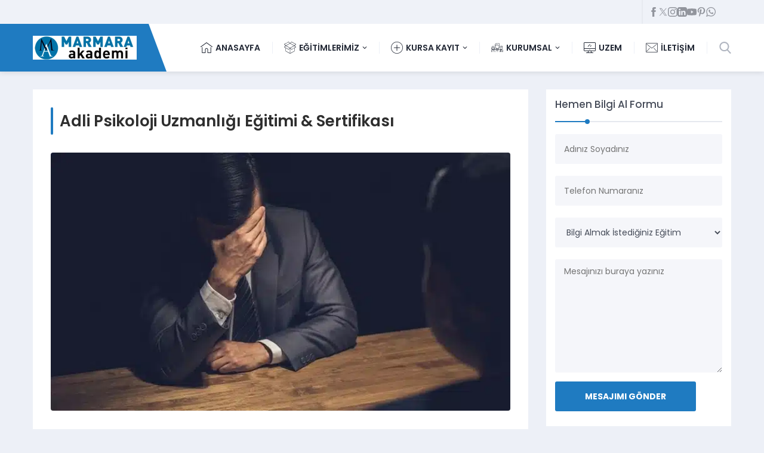

--- FILE ---
content_type: text/html; charset=UTF-8
request_url: https://www.marmaraakademi.com/adli-psikoloji-uzmanligi-egitimi/
body_size: 77790
content:
<!DOCTYPE html>
<html lang="tr" >
<head><meta charset="UTF-8" /><script>if(navigator.userAgent.match(/MSIE|Internet Explorer/i)||navigator.userAgent.match(/Trident\/7\..*?rv:11/i)){var href=document.location.href;if(!href.match(/[?&]nowprocket/)){if(href.indexOf("?")==-1){if(href.indexOf("#")==-1){document.location.href=href+"?nowprocket=1"}else{document.location.href=href.replace("#","?nowprocket=1#")}}else{if(href.indexOf("#")==-1){document.location.href=href+"&nowprocket=1"}else{document.location.href=href.replace("#","&nowprocket=1#")}}}}</script><script>class RocketLazyLoadScripts{constructor(){this.triggerEvents=["keydown","mousedown","mousemove","touchmove","touchstart","touchend","wheel"],this.userEventHandler=this._triggerListener.bind(this),this.touchStartHandler=this._onTouchStart.bind(this),this.touchMoveHandler=this._onTouchMove.bind(this),this.touchEndHandler=this._onTouchEnd.bind(this),this.clickHandler=this._onClick.bind(this),this.interceptedClicks=[],window.addEventListener("pageshow",(e=>{this.persisted=e.persisted})),window.addEventListener("DOMContentLoaded",(()=>{this._preconnect3rdParties()})),this.delayedScripts={normal:[],async:[],defer:[]},this.allJQueries=[]}_addUserInteractionListener(e){document.hidden?e._triggerListener():(this.triggerEvents.forEach((t=>window.addEventListener(t,e.userEventHandler,{passive:!0}))),window.addEventListener("touchstart",e.touchStartHandler,{passive:!0}),window.addEventListener("mousedown",e.touchStartHandler),document.addEventListener("visibilitychange",e.userEventHandler))}_removeUserInteractionListener(){this.triggerEvents.forEach((e=>window.removeEventListener(e,this.userEventHandler,{passive:!0}))),document.removeEventListener("visibilitychange",this.userEventHandler)}_onTouchStart(e){"HTML"!==e.target.tagName&&(window.addEventListener("touchend",this.touchEndHandler),window.addEventListener("mouseup",this.touchEndHandler),window.addEventListener("touchmove",this.touchMoveHandler,{passive:!0}),window.addEventListener("mousemove",this.touchMoveHandler),e.target.addEventListener("click",this.clickHandler),this._renameDOMAttribute(e.target,"onclick","rocket-onclick"))}_onTouchMove(e){window.removeEventListener("touchend",this.touchEndHandler),window.removeEventListener("mouseup",this.touchEndHandler),window.removeEventListener("touchmove",this.touchMoveHandler,{passive:!0}),window.removeEventListener("mousemove",this.touchMoveHandler),e.target.removeEventListener("click",this.clickHandler),this._renameDOMAttribute(e.target,"rocket-onclick","onclick")}_onTouchEnd(e){window.removeEventListener("touchend",this.touchEndHandler),window.removeEventListener("mouseup",this.touchEndHandler),window.removeEventListener("touchmove",this.touchMoveHandler,{passive:!0}),window.removeEventListener("mousemove",this.touchMoveHandler)}_onClick(e){e.target.removeEventListener("click",this.clickHandler),this._renameDOMAttribute(e.target,"rocket-onclick","onclick"),this.interceptedClicks.push(e),e.preventDefault(),e.stopPropagation(),e.stopImmediatePropagation()}_replayClicks(){window.removeEventListener("touchstart",this.touchStartHandler,{passive:!0}),window.removeEventListener("mousedown",this.touchStartHandler),this.interceptedClicks.forEach((e=>{e.target.dispatchEvent(new MouseEvent("click",{view:e.view,bubbles:!0,cancelable:!0}))}))}_renameDOMAttribute(e,t,n){e.hasAttribute&&e.hasAttribute(t)&&(event.target.setAttribute(n,event.target.getAttribute(t)),event.target.removeAttribute(t))}_triggerListener(){this._removeUserInteractionListener(this),"loading"===document.readyState?document.addEventListener("DOMContentLoaded",this._loadEverythingNow.bind(this)):this._loadEverythingNow()}_preconnect3rdParties(){let e=[];document.querySelectorAll("script[type=rocketlazyloadscript]").forEach((t=>{if(t.hasAttribute("src")){const n=new URL(t.src).origin;n!==location.origin&&e.push({src:n,crossOrigin:t.crossOrigin||"module"===t.getAttribute("data-rocket-type")})}})),e=[...new Map(e.map((e=>[JSON.stringify(e),e]))).values()],this._batchInjectResourceHints(e,"preconnect")}async _loadEverythingNow(){this.lastBreath=Date.now(),this._delayEventListeners(),this._delayJQueryReady(this),this._handleDocumentWrite(),this._registerAllDelayedScripts(),this._preloadAllScripts(),await this._loadScriptsFromList(this.delayedScripts.normal),await this._loadScriptsFromList(this.delayedScripts.defer),await this._loadScriptsFromList(this.delayedScripts.async);try{await this._triggerDOMContentLoaded(),await this._triggerWindowLoad()}catch(e){}window.dispatchEvent(new Event("rocket-allScriptsLoaded")),this._replayClicks()}_registerAllDelayedScripts(){document.querySelectorAll("script[type=rocketlazyloadscript]").forEach((e=>{e.hasAttribute("src")?e.hasAttribute("async")&&!1!==e.async?this.delayedScripts.async.push(e):e.hasAttribute("defer")&&!1!==e.defer||"module"===e.getAttribute("data-rocket-type")?this.delayedScripts.defer.push(e):this.delayedScripts.normal.push(e):this.delayedScripts.normal.push(e)}))}async _transformScript(e){return await this._littleBreath(),new Promise((t=>{const n=document.createElement("script");[...e.attributes].forEach((e=>{let t=e.nodeName;"type"!==t&&("data-rocket-type"===t&&(t="type"),n.setAttribute(t,e.nodeValue))})),e.hasAttribute("src")?(n.addEventListener("load",t),n.addEventListener("error",t)):(n.text=e.text,t());try{e.parentNode.replaceChild(n,e)}catch(e){t()}}))}async _loadScriptsFromList(e){const t=e.shift();return t?(await this._transformScript(t),this._loadScriptsFromList(e)):Promise.resolve()}_preloadAllScripts(){this._batchInjectResourceHints([...this.delayedScripts.normal,...this.delayedScripts.defer,...this.delayedScripts.async],"preload")}_batchInjectResourceHints(e,t){var n=document.createDocumentFragment();e.forEach((e=>{if(e.src){const i=document.createElement("link");i.href=e.src,i.rel=t,"preconnect"!==t&&(i.as="script"),e.getAttribute&&"module"===e.getAttribute("data-rocket-type")&&(i.crossOrigin=!0),e.crossOrigin&&(i.crossOrigin=e.crossOrigin),n.appendChild(i)}})),document.head.appendChild(n)}_delayEventListeners(){let e={};function t(t,n){!function(t){function n(n){return e[t].eventsToRewrite.indexOf(n)>=0?"rocket-"+n:n}e[t]||(e[t]={originalFunctions:{add:t.addEventListener,remove:t.removeEventListener},eventsToRewrite:[]},t.addEventListener=function(){arguments[0]=n(arguments[0]),e[t].originalFunctions.add.apply(t,arguments)},t.removeEventListener=function(){arguments[0]=n(arguments[0]),e[t].originalFunctions.remove.apply(t,arguments)})}(t),e[t].eventsToRewrite.push(n)}function n(e,t){let n=e[t];Object.defineProperty(e,t,{get:()=>n||function(){},set(i){e["rocket"+t]=n=i}})}t(document,"DOMContentLoaded"),t(window,"DOMContentLoaded"),t(window,"load"),t(window,"pageshow"),t(document,"readystatechange"),n(document,"onreadystatechange"),n(window,"onload"),n(window,"onpageshow")}_delayJQueryReady(e){let t=window.jQuery;Object.defineProperty(window,"jQuery",{get:()=>t,set(n){if(n&&n.fn&&!e.allJQueries.includes(n)){n.fn.ready=n.fn.init.prototype.ready=function(t){e.domReadyFired?t.bind(document)(n):document.addEventListener("rocket-DOMContentLoaded",(()=>t.bind(document)(n)))};const t=n.fn.on;n.fn.on=n.fn.init.prototype.on=function(){if(this[0]===window){function e(e){return e.split(" ").map((e=>"load"===e||0===e.indexOf("load.")?"rocket-jquery-load":e)).join(" ")}"string"==typeof arguments[0]||arguments[0]instanceof String?arguments[0]=e(arguments[0]):"object"==typeof arguments[0]&&Object.keys(arguments[0]).forEach((t=>{delete Object.assign(arguments[0],{[e(t)]:arguments[0][t]})[t]}))}return t.apply(this,arguments),this},e.allJQueries.push(n)}t=n}})}async _triggerDOMContentLoaded(){this.domReadyFired=!0,await this._littleBreath(),document.dispatchEvent(new Event("rocket-DOMContentLoaded")),await this._littleBreath(),window.dispatchEvent(new Event("rocket-DOMContentLoaded")),await this._littleBreath(),document.dispatchEvent(new Event("rocket-readystatechange")),await this._littleBreath(),document.rocketonreadystatechange&&document.rocketonreadystatechange()}async _triggerWindowLoad(){await this._littleBreath(),window.dispatchEvent(new Event("rocket-load")),await this._littleBreath(),window.rocketonload&&window.rocketonload(),await this._littleBreath(),this.allJQueries.forEach((e=>e(window).trigger("rocket-jquery-load"))),await this._littleBreath();const e=new Event("rocket-pageshow");e.persisted=this.persisted,window.dispatchEvent(e),await this._littleBreath(),window.rocketonpageshow&&window.rocketonpageshow({persisted:this.persisted})}_handleDocumentWrite(){const e=new Map;document.write=document.writeln=function(t){const n=document.currentScript,i=document.createRange(),r=n.parentElement;let o=e.get(n);void 0===o&&(o=n.nextSibling,e.set(n,o));const s=document.createDocumentFragment();i.setStart(s,0),s.appendChild(i.createContextualFragment(t)),r.insertBefore(s,o)}}async _littleBreath(){Date.now()-this.lastBreath>45&&(await this._requestAnimFrame(),this.lastBreath=Date.now())}async _requestAnimFrame(){return document.hidden?new Promise((e=>setTimeout(e))):new Promise((e=>requestAnimationFrame(e)))}static run(){const e=new RocketLazyLoadScripts;e._addUserInteractionListener(e)}}RocketLazyLoadScripts.run();</script>    <style>
        .pro-wccp:before {
            content: "\f160";
            top: 3px;
        }
        .pro-wccp:before{
            color:#02CA03 !important
        }
        .pro-wccp {
            transform: rotate(45deg);
        }
    </style>
    <script type="rocketlazyloadscript" id="wccp_pro_disable_selection">

var image_save_msg = 'You are not allowed to save images!';

var no_menu_msg = 'Context menu disabled!';

var smessage = "Alert: Content selection is disabled!!";


"use strict";
/* This because search property "includes" does not supported by IE*/
if (!String.prototype.includes) {
String.prototype.includes = function(search, start) {
  if (typeof start !== 'number') {
	start = 0;
  }

  if (start + search.length > this.length) {
	return false;
  } else {
	return this.indexOf(search, start) !== -1;
  }
};
}
/*////////////////////////////////////*/
let canCall = true;

function call_disable_copy_WithDelay(e) {
  if (canCall) {
    canCall = false;
    disable_copy(e);
    setTimeout(() => {
      canCall = true;
    }, 1000);
  }
}

function disable_copy(e)
{
	window.wccp_pro_iscontenteditable_flag = false;
	
	wccp_pro_log_to_console_if_allowed("disable_copy");
	
	var e = e || window.event; // also there is no e.target property in IE. instead IE uses window.event.srcElement
  	
	var target = e.target || e.srcElement;

	var elemtype = e.target.nodeName;
	
	elemtype = elemtype.toUpperCase();
	
	if (apply_class_exclusion(e) == "Yes") return true;

	if(wccp_pro_iscontenteditable(e) == true) {return true;}
	
	if(is_content_editable_element(current_clicked_element) == true)
	{
		return true;
	}
	else
	{
		if (smessage !== "" && e.detail == 2)
			show_wccp_pro_message(smessage);
		
		if (isSafari)
		{
			return true;
		}
		else
		{
			//wccp_pro_clear_any_selection();
			
			return false;
		}
	}
	
	/*disable context menu when shift + right click is pressed*/
	var shiftPressed = 0;
	
	var evt = e?e:window.event;
	
	if (parseInt(navigator.appVersion)>3) {
		
		if (document.layers && navigator.appName=="Netscape")
			
			shiftPressed = (e.modifiers-0>3);
			
		else
			
			shiftPressed = e.shiftKey;
			
		if (shiftPressed) {
			
			if (smessage !== "") show_wccp_pro_message(smessage);
			
			var isFirefox = typeof InstallTrigger !== 'undefined';   /* Firefox 1.0+ */
			
			if (isFirefox) {
			evt.cancelBubble = true;
			if (evt.stopPropagation) evt.stopPropagation();
			if (evt.preventDefault()) evt.preventDefault();
			show_wccp_pro_message (smessage);
			wccp_pro_clear_any_selection();
			return false;
			}
			
			wccp_pro_clear_any_selection();
			return false;
		}
	}
	
	if(e.which === 2 ){
	var clickedTag_a = (e==null) ? event.srcElement.tagName : e.target.tagName;
	   show_wccp_pro_message(smessage);
       wccp_pro_clear_any_selection(); return false;
    }
	var isSafari = /Safari/.test(navigator.userAgent) && /Apple Computer/.test(navigator.vendor);
	var checker_IMG = 'checked';
	if (elemtype == "IMG" && checker_IMG == 'checked' && e.detail == 2) {show_wccp_pro_message(alertMsg_IMG);wccp_pro_clear_any_selection();return false;}

    //elemtype must be merged by elemtype checker on function disable_copy & disable_hot_keys
	if (is_content_editable_element(elemtype) == false)
	{
		if (smessage !== "" && e.detail == 2)
			show_wccp_pro_message(smessage);
		
		if (isSafari)
		{
			return true;
		}
		else
		{
			wccp_pro_clear_any_selection(); return false;
		}
	}
	else
	{
		return true;
	}
}
////////////////////////////
function disable_copy_ie()
{
	wccp_pro_log_to_console_if_allowed("disable_copy_ie_function_started");
	
	var e = e || window.event;
	/*also there is no e.target property in IE.*/
	/*instead IE uses window.event.srcElement*/
  	var target = e.target || e.srcElement;
	
	var elemtype = window.event.srcElement.nodeName;
	
	elemtype = elemtype.toUpperCase();

	if(wccp_pro_iscontenteditable(e) == true) return true;
	
	if (apply_class_exclusion(e) == "Yes") return true;
	
	if (elemtype == "IMG") {show_wccp_pro_message(alertMsg_IMG);return false;}
	
	//elemtype must be merged by elemtype checker on function disable_copy & disable_hot_keys
	if (is_content_editable_element(elemtype) == false)
	{
		return false;
	}
}
function disable_drag_text(e)
{
	wccp_pro_log_to_console_if_allowed("disable_drag_text");
	
	/*var isSafari = /Safari/.test(navigator.userAgent) && /Apple Computer/.test(navigator.vendor);*/
	/*if (isSafari) {show_wccp_pro_message(alertMsg_IMG);return false;}*/
	
	var e = e || window.event; // also there is no e.target property in IE. instead IE uses window.event.srcElement*/
  	
	var target = e.target || e.srcElement;
	
	/*For contenteditable tags*/
	
	if (apply_class_exclusion(e) == "Yes") return true;

	var elemtype = e.target.nodeName;
	
	elemtype = elemtype.toUpperCase();
	
	var disable_drag_text_drop = 'checked';
	
	if (disable_drag_text_drop != "checked")  return true;
	
	if (window.location.href.indexOf("/user/") > -1) {
      return true; /*To allow users to drag & drop images when editing thier profiles*/
    }
	
	return false;
}

/*/////////////////special for safari Start////////////////*/
var onlongtouch;

var timer;

var touchduration = 1000; /*length of time we want the user to touch before we do something*/

var elemtype = "";

function touchstart(e)
{
	wccp_pro_log_to_console_if_allowed("touchstart");
	
	e = e || window.event;// also there is no e.target property in IE. instead IE uses window.event.srcElement
	
	var target = e.target || e.srcElement;

	var elemtype = e.target.nodeName;
	
	elemtype = elemtype.toUpperCase();
	
	//if (elemtype == "A") return;

	if (apply_class_exclusion(elemtype) == 'Yes') return;
	/*also there is no e.target property in IE.*/
	/*instead IE uses window.event.srcElement*/
	
	if(!wccp_pro_is_passive()) e.preventDefault();
	if (!timer) {
		timer = setTimeout(onlongtouch, touchduration);
	}
}

function touchend()
{
	wccp_pro_log_to_console_if_allowed("touchend");
	
    /*stops short touches from firing the event*/
    if (timer) {
        clearTimeout(timer);
        timer = null;
    }
	onlongtouch();
}

onlongtouch = function(e)/*this will clear the current selection if any_not_editable_thing selected*/
{
	wccp_pro_log_to_console_if_allowed("onlongtouch");
	
	if (is_content_editable_element(elemtype) == false)
	{
		if (window.getSelection) {
			if (window.getSelection().empty) { /*Chrome*/
			window.getSelection().empty();
			} else if (window.getSelection().removeAllRanges) {  /*Firefox*/
			window.getSelection().removeAllRanges();
			}
		} else if (document.selection) {  /*IE?*/
			var textRange = document.body.createTextRange();
			textRange.moveToElementText(element);
			textRange.select();

			document.selection.empty();
		}
		return false;
	}
};

document.addEventListener("DOMContentLoaded", function(event)
	{ 
		window.addEventListener("touchstart", touchstart, false);
		window.addEventListener("touchend", touchend, false);
	});


function wccp_pro_is_passive()
{
	wccp_pro_log_to_console_if_allowed("wccp_pro_is_passive");
	
	var cold = false,
	hike = function() {};

	try {
	var aid = Object.defineProperty({}, 'passive', {
	get() {cold = true}
	});
	window.addEventListener('test', hike, aid);
	window.removeEventListener('test', hike, aid);
	} catch (e) {}

	return cold;
}
/*/////////////////////////////////////////////////////////////////*/
function reEnable()
{
	return true;
}

if(navigator.userAgent.indexOf('MSIE')==-1) //If not IE
{
	document.ondragstart = disable_drag_text;
	document.onselectstart = call_disable_copy_WithDelay;
	document.onselectionchange = call_disable_copy_WithDelay;
	//document.onmousedown = disable_copy;
	//document.addEventListener('click', disable_copy, false);
	//document.addEventListener('click', set_current_clicked_element, false);
	document.addEventListener('mousedown', set_current_clicked_element, false);
	//document.onclick = reEnable;
}else
{
	document.onselectstart = disable_copy_ie;
}

var current_clicked_element = "";

var current_clicked_object = null;

function set_current_clicked_element(e)
{
	var e = e || window.event; // also there is no e.target property in IE. instead IE uses window.event.srcElement
  	
	var target = e.target || e.srcElement;

	var elemtype = e.target.nodeName;
	
	elemtype = elemtype.toUpperCase();
	
	current_clicked_element = elemtype;
	
	wccp_pro_log_to_console_if_allowed("current_clicked_element = " + current_clicked_element, arguments.callee.name);
}
</script>
	<script type="rocketlazyloadscript" id="wccp_pro_css_disable_selection">
	function wccp_pro_msieversion() 
		{
			var ua = window.navigator.userAgent;
			var msie = ua.indexOf("MSIE");
			var msie2 = ua.indexOf("Edge");
			var msie3 = ua.indexOf("Trident");

		if (msie > -1 || msie2 > -1 || msie3 > -1) // If Internet Explorer, return version number
		{
			return "IE";
		}
		else  // If another browser, return 0
		{
			return "otherbrowser";
		}
	}
    
	var e = document.getElementsByTagName('H1')[0];
	if(e && wccp_pro_msieversion() == "IE")
	{
		e.setAttribute('unselectable',"on");
	}
	</script>
<script type="rocketlazyloadscript" id="wccp_pro_disable_hot_keys">window.addEventListener('DOMContentLoaded', function() {
/*****************For contenteditable tags***************/
var wccp_pro_iscontenteditable_flag = false;

function wccp_pro_iscontenteditable(e)
{
	var e = e || window.event; // also there is no e.target property in IE. instead IE uses window.event.srcElement
  	
	var target = e.target || e.srcElement;
	
	var iscontenteditable = "false";
		
	if(typeof target.getAttribute!="undefined" )
	{
		iscontenteditable = target.getAttribute("contenteditable"); // Return true or false as string
		
		if(typeof target.hasAttribute!="undefined")
		{
			if(target.hasAttribute("contenteditable"))
				iscontenteditable = true;
		}
	}
	
	wccp_pro_log_to_console_if_allowed("iscontenteditable:" + iscontenteditable);
	
	var iscontenteditable2 = false;
	
	if(typeof target.isContentEditable!="undefined" ) iscontenteditable2 = target.isContentEditable; // Return true or false as boolean

	if(target.parentElement !=null) iscontenteditable2 = target.parentElement.isContentEditable;
	
	if (iscontenteditable == "true" || iscontenteditable == true || iscontenteditable2 == true)
	{
		if(typeof target.style!="undefined" ) target.style.cursor = "text";
		
		wccp_pro_iscontenteditable_flag = true;
		
		wccp_pro_log_to_console_if_allowed("wccp_pro_iscontenteditable: true");
		
		return true;
	}
	wccp_pro_log_to_console_if_allowed("wccp_pro_iscontenteditable: false");
}
/******************************************************/
function wccp_pro_clear_any_selection()
{
	if(window.wccp_pro_iscontenteditable_flag == true) return;
	
	wccp_pro_log_to_console_if_allowed("wccp_pro_clear_any_selection");
	
	var myName = wccp_pro_clear_any_selection.caller.toString();
	
	myName = myName.substr('function '.length);
	
	myName = myName.substr(0, myName.indexOf('('));

	wccp_pro_log_to_console_if_allowed("called_by: " + myName);
	
	if (window.getSelection)
	{
		if (window.getSelection().empty)
		{  // Chrome
			window.getSelection().empty();
		} else if (window.getSelection().removeAllRanges) 
		{  // Firefox
			window.getSelection().removeAllRanges();
		}
	} else if (document.selection)
	{  // IE?
		document.selection.empty();
	}
	
	//show_wccp_pro_message("You are not allowed to make this operation");
}


/*Is content_editable element*/
function is_content_editable_element(element_name = "")
{
	if (element_name == "TEXT" || element_name == "#TEXT" || element_name == "TEXTAREA" || element_name == "INPUT" || element_name == "PASSWORD" || element_name == "SELECT" || element_name == "OPTION" || element_name == "EMBED" || element_name == "CODE" || element_name == "CODEBLOCK_WCCP")
	{
		wccp_pro_log_to_console_if_allowed("is_content_editable_element: true >>" + element_name);
		
		return true;
	}
	wccp_pro_log_to_console_if_allowed("is_content_editable_element: false >>" + element_name);
	
	return false;
}
/*Is selection enabled element*/
/*
function is_selection_enabled_element(element_name = "")
{
	if (is_content_editable_element == true)
	{
		wccp_pro_log_to_console_if_allowed("is_selection_enabled_element: true >>" + element_name);
		
		return true;
	}
	wccp_pro_log_to_console_if_allowed("is_selection_enabled_element: false >>" + element_name);
	
	return false;
}
*/
/*Hot keys function  */
function disable_hot_keys(e)
{
	wccp_pro_log_to_console_if_allowed("disable_hot_keys");
	
	e = e || window.event;
	
	//console.log(e);
	
	if (!e) return;
	
	var key;

		if(window.event)
			  key = window.event.keyCode;     /*IE*/
		else if (e.hasOwnProperty("which")) key = e.which;     /*firefox (97)*/

	wccp_pro_log_to_console_if_allowed("Data:", key);
	
			
		if (key == 123 || (e.ctrlKey && e.shiftKey && e.keyCode == 'J'.charCodeAt(0)) )//F12 chrome developer key disable
		{
			show_wccp_pro_message('');
			
			return false;
		}
		
	var elemtype = e.target.tagName;
	
	elemtype = elemtype.toUpperCase();
	
	var sel = getSelectionTextAndContainerElement();
	
	if(elemtype == "BODY" && sel.text != "") elemtype = sel.containerElement.tagName; /* no need for it when tag name is BODY, so we get the selected text tag name */

	/*elemtype must be merged by elemtype checker on function disable_copy & disable_copy_ie*/
	if (is_content_editable_element(elemtype) == true)
	{
		elemtype = 'TEXT';
	}
	
	if(wccp_pro_iscontenteditable(e) == true) elemtype = 'TEXT';
	
		if (key == 44)/*For any emement type, text elemtype is not excluded here, (prntscr (44)*/
		{
			copyTextToClipboard("");
			show_wccp_pro_message('');
			return false;
		}	
	if (e.ctrlKey || e.metaKey)
	{
		if (elemtype!= 'TEXT' && (key == 97 || key == 99 || key == 120 || key == 26 || key == 43))
		{
			 show_wccp_pro_message('');
			 return false;
		}
		if (elemtype!= 'TEXT')
		{
						
			if (key == 65)
			{
				show_wccp_pro_message('');
				return false;
			}			
						
			if (key == 67)
			{
				show_wccp_pro_message('');
				return false;
			}			
						
			if (key == 88)
			{
				show_wccp_pro_message('');
				return false;
			}			
						
			if (key == 86)
			{
				show_wccp_pro_message('');
				return false;
			}		}
				
		if (key == 85)
		{
			show_wccp_pro_message('');
			return false;
		}		
				if (key == 80)
		{
			show_wccp_pro_message('');
			return false;
		}		
				if (key == 44)
		{
			copyTextToClipboard("no");
			show_wccp_pro_message('');
			return false;
		}		
		
					if (key == 73)//F12 chrome developer key disable
			{
				show_wccp_pro_message('');
				return false;
			}
				
				
		if (key == 83)
		{
			show_wccp_pro_message('');
			return false;
		}    }
return true;
}


window.addEventListener('load', function (){
	if(window.Zepto || !window.jQuery) jQuery =  $;
	jQuery(document).ready(function() {
	  jQuery(document).bind("keyup keydown", disable_hot_keys);
	});
});

});</script>
	<script type="rocketlazyloadscript" id="wccp_pro_disable_Right_Click">window.addEventListener('DOMContentLoaded', function() {

	function wccp_pro_nocontext(e)
	{
		wccp_pro_log_to_console_if_allowed("wccp_pro_nocontext function");
		
		const caller = wccp_pro_nocontext.caller;
		
		if (caller) wccp_pro_log_to_console_if_allowed("Caller function is: " + caller.name);
		
		e = e || window.event; // also there is no e.target property in IE. instead IE uses window.event.srcElement
		
		if (apply_class_exclusion(e) == 'Yes') return true;
		
		var exception_tags = 'NOTAG,';
		
		var clickedTag = (e==null) ? event.srcElement.tagName : e.target.tagName;
		
		wccp_pro_log_to_console_if_allowed("clickedTag: " + clickedTag);
		
		var target = e.target || e.srcElement;
		
		var parent_tag = ""; var parent_of_parent_tag = "";
		
		if(target.parentElement != null)
		{
			parent_tag = target.parentElement.tagName;
			
			if(target.parentElement.parentElement != null) parent_of_parent_tag = target.parentElement.parentElement.tagName;
		}
		
		var checker = 'checked';
		if ((clickedTag == "IMG" || clickedTag == "FIGURE" || clickedTag == "SVG" || clickedTag == "PROTECTEDIMGDIV") && checker == 'checked') {
			if (alertMsg_IMG != "")show_wccp_pro_message(alertMsg_IMG);
			return false;
		}else {exception_tags = exception_tags + 'IMG,';}
		
		checker = '';
		if ((clickedTag == "VIDEO" || clickedTag == "PROTECTEDWCCPVIDEO" || clickedTag == "EMBED") && checker == 'checked') {
			if (alertMsg_VIDEO != "")show_wccp_pro_message(alertMsg_VIDEO);
			return false;
		}else {exception_tags = exception_tags + 'VIDEO,PROTECTEDWCCPVIDEO,EMBED,';}
		
		checker = 'checked';
		if ((clickedTag == "A" || clickedTag == "TIME" || parent_tag == "A" || parent_of_parent_tag == "A") && checker == 'checked') {
			if (alertMsg_A != "")show_wccp_pro_message(alertMsg_A);
			return false;
		}else {exception_tags = exception_tags + 'A,';if(parent_tag == "A" || parent_of_parent_tag == "A") clickedTag = "A";}

		checker = 'checked';
		if ((clickedTag == "P" || clickedTag == "B" || clickedTag == "FONT" ||  clickedTag == "LI" || clickedTag == "UL" || clickedTag == "STRONG" || clickedTag == "OL" || clickedTag == "BLOCKQUOTE" || clickedTag == "TH" || clickedTag == "TR" || clickedTag == "TD" || clickedTag == "SPAN" || clickedTag == "EM" || clickedTag == "SMALL" || clickedTag == "I" || clickedTag == "BUTTON") && checker == 'checked') {
			if (alertMsg_PB != "")show_wccp_pro_message(alertMsg_PB);
			return false;
		}else {exception_tags = exception_tags + 'P,B,FONT,LI,UL,STRONG,OL,BLOCKQUOTE,TD,SPAN,EM,SMALL,I,BUTTON,';}
		
		checker = 'checked';
		if ((clickedTag == "INPUT" || clickedTag == "PASSWORD") && checker == 'checked') {
			if (alertMsg_INPUT != "")show_wccp_pro_message(alertMsg_INPUT);
			return false;
		}else {exception_tags = exception_tags + 'INPUT,PASSWORD,';}
		
		checker = 'checked';
		if ((clickedTag == "H1" || clickedTag == "H2" || clickedTag == "H3" || clickedTag == "H4" || clickedTag == "H5" || clickedTag == "H6" || clickedTag == "ASIDE" || clickedTag == "NAV") && checker == 'checked') {
			if (alertMsg_H != "")show_wccp_pro_message(alertMsg_H);
			return false;
		}else {exception_tags = exception_tags + 'H1,H2,H3,H4,H5,H6,';}
		
		checker = 'checked';
		if (clickedTag == "TEXTAREA" && checker == 'checked') {
			if (alertMsg_TEXTAREA != "")show_wccp_pro_message(alertMsg_TEXTAREA);
			return false;
		}else {exception_tags = exception_tags + 'TEXTAREA,';}
		
		checker = 'checked';
		if ((clickedTag == "DIV" || clickedTag == "BODY" || clickedTag == "HTML" || clickedTag == "ARTICLE" || clickedTag == "SECTION" || clickedTag == "NAV" || clickedTag == "HEADER" || clickedTag == "FOOTER") && checker == 'checked') {
			if (alertMsg_EmptySpaces != "")show_wccp_pro_message(alertMsg_EmptySpaces);
			return false;
		}
		else
		{
			if (exception_tags.indexOf(clickedTag)!=-1)
			{
				return true;
			}
			else
			return false;
		}
	}
	
	function disable_drag_images(e)
	{return;
		wccp_pro_log_to_console_if_allowed("disable_drag_images");
		
		var e = e || window.event; // also there is no e.target property in IE. instead IE uses window.event.srcElement
		
		var target = e.target || e.srcElement;
		
		//For contenteditable tags
		if (apply_class_exclusion(e) == "Yes") return true;

		var elemtype = e.target.nodeName;
		
		if (elemtype != "IMG") {return;}
		
		elemtype = elemtype.toUpperCase();
		
		var disable_drag_drop_images = 'checked';
		
		if (disable_drag_drop_images != "checked")  return true;
		
		if (window.location.href.indexOf("/user/") > -1) {
		  return true; //To allow users to drag & drop images when editing thier profiles
		}
		
		show_wccp_pro_message(alertMsg_IMG);
		
		return false;
	}
	
	var alertMsg_IMG = "";
	var alertMsg_A = "";
	var alertMsg_PB = "";
	var alertMsg_INPUT = "";
	var alertMsg_H = "";
	var alertMsg_TEXTAREA = "";
	var alertMsg_EmptySpaces = "";
	var alertMsg_VIDEO = "";
	//document.oncontextmenu=null;
	window.addEventListener('load', function (){
	if(window.Zepto || !window.jQuery) jQuery =  $;
	jQuery(document).ready(function(){
		jQuery(document).on('contextmenu', wccp_pro_nocontext);
	});
	});
	window.addEventListener('load', function (){
	if (typeof jQuery === 'undefined')
	{
		alert("no jquery");
		document.oncontextmenu = wccp_pro_nocontext;
		document.addEventListener("contextmenu",wccp_pro_nocontext);
		window.addEventListener("contextmenu",wccp_pro_nocontext);
	}
	});
});</script>
	
	<script type="rocketlazyloadscript" id="wccp_pro_disable_drag_images">window.addEventListener('DOMContentLoaded', function() {
	document.ondragstart = disable_drag_images;
		window.addEventListener('load', function (){
			if(window.Zepto || !window.jQuery) jQuery =  $;
			jQuery(document).ready(function(){
				jQuery('img').each(function() {
					jQuery(this).attr('draggable', false);
				});
			});
		});
	});</script>
	<style id="wccp_pro_style1">
		img{
			-moz-user-select: none;
			-webkit-user-select: none;
			-ms-user-select: none;
			-khtml-user-select: none;
			user-select: none;
			-webkit-user-drag: none;
		}
	</style>
<script type="rocketlazyloadscript" id="wccp_pro_class_exclusion">
function copyToClipboard(elem) {
	  // create hidden text element, if it doesn't already exist
    var targetId = "_wccp_pro_hiddenCopyText_";
    {
        // must use a temporary form element for the selection and copy
        target = document.getElementById(targetId);
        if (!target) {
            var target = document.createElement("textarea");
            target.style.position = "absolute";
            target.style.left = "-9999px";
            target.style.top = "0";
            target.id = targetId;
            document.body.appendChild(target);
        }
        target.textContent = elem.textContent;
    }
    // select the content
    var currentFocus = document.activeElement;
    target.focus();
    target.setSelectionRange(0, target.value.length);
    
    // copy the selection
    var succeed;
    try {
    	  succeed = document.execCommand("copy");
    } catch(e) {
        succeed = false;
    }

    // restore original focus
    if (currentFocus && typeof currentFocus.focus === "function") {
        currentFocus.focus();
    }
    
    
	// clear temporary content
	target.textContent = "";
	document.getElementsByTagName('span')[0].innerHTML = " ";
    return succeed;
}
/**************************************************/
function wccp_pro_log_to_console_if_allowed(data = "")
{//return;
	var myName = "";
	
	if(wccp_pro_log_to_console_if_allowed.caller != null) myName = wccp_pro_log_to_console_if_allowed.caller.toString();
	
	myName = myName.substr('function '.length);
	
	myName = myName.substr(0, myName.indexOf('('));
	
	}
/**************************************************/
function fallbackCopyTextToClipboard(text) {
  var textArea = document.createElement("textarea");
  textArea.value = text;
  document.body.appendChild(textArea);
  textArea.focus();
  textArea.select();

  try {
    var successful = document.execCommand("copy");
    var msg = successful ? "successful" : "unsuccessful";
    wccp_pro_log_to_console_if_allowed("Fallback: Copying text command was " + msg);
  } catch (err) {
    console.error("Fallback: Oops, unable to copy", err);
  }

  document.body.removeChild(textArea);
}
/*****************************************/
function copyTextToClipboard(text) {
  if (!navigator.clipboard) {
    fallbackCopyTextToClipboard(text);
    return;
  }
  navigator.clipboard.writeText(text).then(
    function() {
      console.log("Async: Copying to clipboard was successful!");
    },
    function(err) {
      console.error("Async: Could not copy text: ", err);
    }
  );
}
/*****************************************/
/*getSelectionTextAndContainerElement*/
function getSelectionTextAndContainerElement()
{
    var text = "", containerElement = null;
    if (typeof window.getSelection != "undefined") {
        var sel = window.getSelection();
        if (sel.rangeCount) {
            var node = sel.getRangeAt(0).commonAncestorContainer;
            containerElement = node.nodeType == 1 ? node : node.parentNode;
			if (typeof(containerElement.parentElement) != 'undefined') current_clicked_object = containerElement.parentElement;
            text = sel.toString();
        }
    } else if (typeof document.selection != "undefined" && document.selection.type != "Control")
	{
        var textRange = document.selection.createRange();
        containerElement = textRange.parentElement();
        text = textRange.text;
    }
    
	return {
        text: text,
        containerElement: containerElement
    };
}

function getSelectionParentElement() {
    var parentEl = null, sel;
	
    if (window.getSelection) {
        sel = window.getSelection();
        if (sel.rangeCount) {
            parentEl = sel.getRangeAt(0).commonAncestorContainer;
			//sel.getRangeAt(0).startContainer.parentNode;
            if (parentEl.nodeType != 1) {
                parentEl = parentEl.parentNode;
            }
        }
    } else if ( (sel = document.selection) && sel.type != "Control") {
        parentEl = sel.createRange().parentElement();
    }
	
	let arr = new Array();
	
	arr["nodeName"] = "cant_find_parent_element";
	
	if(parentEl != null)
		return parentEl;
	else
		return arr;
}
/*****************************************/
function sleep(ms) {
    return new Promise(resolve => setTimeout(resolve, ms));
}
/*****************************************/
</script>

<script type="rocketlazyloadscript" id="apply_class_exclusion">
function apply_class_exclusion(e)
{
	wccp_pro_log_to_console_if_allowed(e);
	
	var my_return = 'No';
	
	var e = e || window.event; // also there is no e.target property in IE. instead IE uses window.event.srcElement
  	
	var target = e.target || e.srcElement || e || 'nothing';
	
	var excluded_classes = '' + '';
	
	var class_to_exclude = "";
	
	if(target.parentElement != null)
	{
		class_to_exclude = target.className + ' ' + target.parentElement.className || '';
	}else{
		class_to_exclude = target.className;
	}
	
	var class_to_exclude_array = Array();
	
	//console.log(class_to_exclude);
	
	if (typeof(class_to_exclude) != 'undefined') class_to_exclude_array = class_to_exclude.split(" ");
	
	//console.log (class_to_exclude_array);
	
	class_to_exclude_array.forEach(function(item)
	{
		if(item != '' && excluded_classes.indexOf(item)>=0)
		{
			//target.style.cursor = "text";
			
			//console.log ('Yes');
			
			my_return = 'Yes';
		}
	});

	try {
		class_to_exclude = target.parentElement.getAttribute('class') || target.parentElement.className || '';
		}
	catch(err) 
		{
		class_to_exclude = '';
		}
	
	if(class_to_exclude != '' && excluded_classes.indexOf(class_to_exclude)>=0)
	{
		//target.style.cursor = "text";
		my_return = 'Yes';
	}

	return my_return;
}
</script>
<style id="wccp_pro_style2" data-asas-style="">

	
	*[contenteditable] , [contenteditable] *,*[contenteditable="true"] , [contenteditable="true"] * { /* for contenteditable tags*/ , /* for tags inside contenteditable tags*/
	  -webkit-user-select: auto !important;
	  cursor: text !important;
	  user-select: text !important;
	  pointer-events: auto !important;
	}
	
	/*
	*[contenteditable]::selection, [contenteditable] *::selection, [contenteditable="true"]::selection, [contenteditable="true"] *::selection { background: Highlight !important; color: HighlightText !important;}
	*[contenteditable]::-moz-selection, [contenteditable="true"] *::-moz-selection { background: Highlight !important; color: HighlightText !important;}
	input::selection,textarea::selection, code::selection, code > *::selection { background: Highlight !important; color: HighlightText !important;}
	input::-moz-selection,textarea::-moz-selection, code::-moz-selection, code > *::-moz-selection { background: Highlight !important; color: HighlightText !important;}
	*/
	a{ cursor: pointer ; pointer-events: auto !important;}

	</style><style>TEXT,TEXTAREA,input[type="text"] {cursor: text !important; user-select: text !important;}</style>	<script type="rocketlazyloadscript" id="wccp_pro_alert_message">
	window.addEventListener('DOMContentLoaded', function() {}); //This line to stop JS deffer function in wp-rockt pluign
	
	window.addEventListener('load', function (){
		// Create the first div element with the "oncontextmenu" attribute
		const wccp_pro_mask = document.createElement('div');
		wccp_pro_mask.setAttribute('oncontextmenu', 'return false;');
		wccp_pro_mask.setAttribute('id', 'wccp_pro_mask');

		// Create the second div element with the "msgmsg-box-wpcp hideme" classes
		const wpcp_error_message = document.createElement('div');
		wpcp_error_message.setAttribute('id', 'wpcp-error-message');
		wpcp_error_message.setAttribute('class', 'msgmsg-box-wpcp hideme');

		// Add a span element with the "error: " text inside the second div
		const error_span = document.createElement('span');
		error_span.innerText = 'error: ';
		wpcp_error_message.appendChild(error_span);

		// Add the error message text inside the second div
		const error_text = document.createTextNode('Alert: Content selection is disabled!!');
		wpcp_error_message.appendChild(error_text);

		// Add the div elements to the document body
		document.body.appendChild(wccp_pro_mask);
		document.body.appendChild(wpcp_error_message);
	});

	var timeout_result;
	function show_wccp_pro_message(smessage="", style="")
	{
		wccp_pro_log_to_console_if_allowed(smessage);
				
		timeout = 3000;
		
		if(style == "") style = "warning-wpcp";
		
		if (smessage !== "" && timeout!=0)
		{
			var smessage_text = smessage;
			jquery_fadeTo();
			document.getElementById("wpcp-error-message").innerHTML = smessage_text;
			document.getElementById("wpcp-error-message").className = "msgmsg-box-wpcp showme " + style;
			clearTimeout(timeout_result);
			timeout_result = setTimeout(hide_message, timeout);
		}
		else
		{
			clearTimeout(timeout_result);
			timeout_result = setTimeout(hide_message, timeout);
		}
	}
	function hide_message()
	{
		jquery_fadeOut();
		document.getElementById("wpcp-error-message").className = "msgmsg-box-wpcp warning-wpcp hideme";
	}
	function jquery_fadeTo()
	{
		try {
			jQuery("#wccp_pro_mask").fadeTo("slow", 0.3);
		}
		catch(err) {
			//alert(err.message);
			}
	}
	function jquery_fadeOut()
	{
		try {
			jQuery("#wccp_pro_mask").fadeOut( "slow" );
		}
		catch(err) {}
	}
	</script>
	<style>
	#wccp_pro_mask
	{
		position: absolute;
		bottom: 0;
		left: 0;
		position: fixed;
		right: 0;
		top: 0;
		background-color: #000;
		pointer-events: none;
		display: none;
		z-index: 10000;
		animation: 0.5s ease 0s normal none 1 running ngdialog-fadein;
		background: rgba(0, 0, 0, 0.4) none repeat scroll 0 0;
	}
	#wpcp-error-message {
	    direction: ltr;
	    text-align: center;
	    transition: opacity 900ms ease 0s;
		pointer-events: none;
	    z-index: 99999999;
	}
	.hideme {
    	opacity:0;
    	visibility: hidden;
	}
	.showme {
    	opacity:1;
    	visibility: visible;
	}
	.msgmsg-box-wpcp {
		border-radius: 10px;
		color: #555555;
		font-family: Tahoma;
		font-size: 12px;
		margin: 10px !important;
		padding: 10px 36px !important;
		position: fixed;
		width: 255px;
		top: 50%;
		left: 50%;
		margin-top: -10px !important;
		margin-left: -130px !important;
	}
	.msgmsg-box-wpcp b {
		font-weight:bold;
	}
		.warning-wpcp {
		background:#ffecec url('https://www.marmaraakademi.com/wp-content/plugins/wccp-pro/images/warning.png') no-repeat 10px 50%;
		border:1px solid #f2bfbf;
		-webkit-box-shadow: 0px 0px 34px 2px #f2bfbf;
		-moz-box-shadow: 0px 0px 34px 2px #f2bfbf;
		box-shadow: 0px 0px 34px 2px #f2bfbf;
	}
	.success-wpcp {
		background: #fafafa url('https://www.marmaraakademi.com/wp-content/plugins/wccp-pro/images/success.png') no-repeat 10px 50%;
		border: 1px solid #00b38f;
		box-shadow: 0px 0px 34px 2px #adc;
	}
    </style>
<meta name='robots' content='index, follow, max-image-preview:large, max-snippet:-1, max-video-preview:-1' />

	<!-- This site is optimized with the Yoast SEO Premium plugin v26.8 (Yoast SEO v26.8) - https://yoast.com/product/yoast-seo-premium-wordpress/ -->
	<title>Adli Psikoloji Uzmanlığı Eğitimi &amp; Sertifikası</title><link rel="preload" as="style" href="https://fonts.googleapis.com/css2?family=Poppins%3Awght%40300%3B400%3B500%3B600%3B700%3B900&#038;ver=6.9&#038;display=swap" /><link rel="stylesheet" href="https://fonts.googleapis.com/css2?family=Poppins%3Awght%40300%3B400%3B500%3B600%3B700%3B900&#038;ver=6.9&#038;display=swap" media="print" onload="this.media='all'" /><noscript><link rel="stylesheet" href="https://fonts.googleapis.com/css2?family=Poppins%3Awght%40300%3B400%3B500%3B600%3B700%3B900&#038;ver=6.9&#038;display=swap" /></noscript>
	<meta name="description" content="Adli psikoloji uzmanlığı eğitimi, uzaktan eğitim şeklinde yapılan üniversite onaylı Adli psikoloji uzmanlığı sertifikası alınacak programdır." />
	<link rel="canonical" href="https://www.marmaraakademi.com/adli-psikoloji-uzmanligi-egitimi/" />
	<meta property="og:locale" content="tr_TR" />
	<meta property="og:type" content="article" />
	<meta property="og:title" content="Adli Psikoloji Uzmanlığı Eğitimi &amp; Sertifikası" />
	<meta property="og:description" content="Adli psikoloji uzmanlığı eğitimi, uzaktan eğitim şeklinde yapılan üniversite onaylı Adli psikoloji uzmanlığı sertifikası alınacak programdır." />
	<meta property="og:url" content="https://www.marmaraakademi.com/adli-psikoloji-uzmanligi-egitimi/" />
	<meta property="og:site_name" content="Uzem Marmara Akademi" />
	<meta property="article:publisher" content="https://www.facebook.com/marmaraakadmi/" />
	<meta property="article:published_time" content="2023-02-22T20:18:45+00:00" />
	<meta property="article:modified_time" content="2025-02-08T14:38:30+00:00" />
	<meta property="og:image" content="https://www.marmaraakademi.com/wp-content/uploads/2023/02/adli-psikoloji-uzmanligi-egitimi-sertifikasi.webp" />
	<meta property="og:image:width" content="736" />
	<meta property="og:image:height" content="414" />
	<meta property="og:image:type" content="image/webp" />
	<meta name="author" content="Marmara Akademi" />
	<meta name="twitter:card" content="summary_large_image" />
	<meta name="twitter:label1" content="Yazan:" />
	<meta name="twitter:data1" content="Marmara Akademi" />
	<meta name="twitter:label2" content="Tahmini okuma süresi" />
	<meta name="twitter:data2" content="5 dakika" />
	<script type="application/ld+json" class="yoast-schema-graph">{"@context":"https://schema.org","@graph":[{"@type":"Article","@id":"https://www.marmaraakademi.com/adli-psikoloji-uzmanligi-egitimi/#article","isPartOf":{"@id":"https://www.marmaraakademi.com/adli-psikoloji-uzmanligi-egitimi/"},"author":{"name":"Marmara Akademi","@id":"https://www.marmaraakademi.com/#/schema/person/473f8573fc316e3faf0d319eb7ba028f"},"headline":"Adli Psikoloji Uzmanlığı Eğitimi &#038; Sertifikası","datePublished":"2023-02-22T20:18:45+00:00","dateModified":"2025-02-08T14:38:30+00:00","mainEntityOfPage":{"@id":"https://www.marmaraakademi.com/adli-psikoloji-uzmanligi-egitimi/"},"wordCount":954,"publisher":{"@id":"https://www.marmaraakademi.com/#organization"},"image":{"@id":"https://www.marmaraakademi.com/adli-psikoloji-uzmanligi-egitimi/#primaryimage"},"thumbnailUrl":"https://www.marmaraakademi.com/wp-content/uploads/2023/02/adli-psikoloji-uzmanligi-egitimi-sertifikasi.webp","articleSection":["Eğitimler","Psikoloji Eğitimleri"],"inLanguage":"tr"},{"@type":"WebPage","@id":"https://www.marmaraakademi.com/adli-psikoloji-uzmanligi-egitimi/","url":"https://www.marmaraakademi.com/adli-psikoloji-uzmanligi-egitimi/","name":"Adli Psikoloji Uzmanlığı Eğitimi & Sertifikası","isPartOf":{"@id":"https://www.marmaraakademi.com/#website"},"primaryImageOfPage":{"@id":"https://www.marmaraakademi.com/adli-psikoloji-uzmanligi-egitimi/#primaryimage"},"image":{"@id":"https://www.marmaraakademi.com/adli-psikoloji-uzmanligi-egitimi/#primaryimage"},"thumbnailUrl":"https://www.marmaraakademi.com/wp-content/uploads/2023/02/adli-psikoloji-uzmanligi-egitimi-sertifikasi.webp","datePublished":"2023-02-22T20:18:45+00:00","dateModified":"2025-02-08T14:38:30+00:00","description":"Adli psikoloji uzmanlığı eğitimi, uzaktan eğitim şeklinde yapılan üniversite onaylı Adli psikoloji uzmanlığı sertifikası alınacak programdır.","breadcrumb":{"@id":"https://www.marmaraakademi.com/adli-psikoloji-uzmanligi-egitimi/#breadcrumb"},"inLanguage":"tr","potentialAction":[{"@type":"ReadAction","target":["https://www.marmaraakademi.com/adli-psikoloji-uzmanligi-egitimi/"]}]},{"@type":"ImageObject","inLanguage":"tr","@id":"https://www.marmaraakademi.com/adli-psikoloji-uzmanligi-egitimi/#primaryimage","url":"https://www.marmaraakademi.com/wp-content/uploads/2023/02/adli-psikoloji-uzmanligi-egitimi-sertifikasi.webp","contentUrl":"https://www.marmaraakademi.com/wp-content/uploads/2023/02/adli-psikoloji-uzmanligi-egitimi-sertifikasi.webp","width":736,"height":414,"caption":"Adli Psikoloji Uzmanlığı Eğitimi"},{"@type":"BreadcrumbList","@id":"https://www.marmaraakademi.com/adli-psikoloji-uzmanligi-egitimi/#breadcrumb","itemListElement":[{"@type":"ListItem","position":1,"name":"Ana sayfa","item":"https://www.marmaraakademi.com/"},{"@type":"ListItem","position":2,"name":"Adli Psikoloji Uzmanlığı Eğitimi &#038; Sertifikası"}]},{"@type":"WebSite","@id":"https://www.marmaraakademi.com/#website","url":"https://www.marmaraakademi.com/","name":"Uzem Marmara Akademi","description":"Sertifika Programlarının Güvenilir Adresi.","publisher":{"@id":"https://www.marmaraakademi.com/#organization"},"potentialAction":[{"@type":"SearchAction","target":{"@type":"EntryPoint","urlTemplate":"https://www.marmaraakademi.com/?s={search_term_string}"},"query-input":{"@type":"PropertyValueSpecification","valueRequired":true,"valueName":"search_term_string"}}],"inLanguage":"tr"},{"@type":"Organization","@id":"https://www.marmaraakademi.com/#organization","name":"Marmara Akademi","url":"https://www.marmaraakademi.com/","logo":{"@type":"ImageObject","inLanguage":"tr","@id":"https://www.marmaraakademi.com/#/schema/logo/image/","url":"https://www.marmaraakademi.com/wp-content/uploads/marmara-akademi-logo.png","contentUrl":"https://www.marmaraakademi.com/wp-content/uploads/marmara-akademi-logo.png","width":200,"height":200,"caption":"Marmara Akademi"},"image":{"@id":"https://www.marmaraakademi.com/#/schema/logo/image/"},"sameAs":["https://www.facebook.com/marmaraakadmi/","https://www.instagram.com/marmaraakadmi/?hl=en","https://www.linkedin.com/in/marmara-akademi-546125137/"]},{"@type":"Person","@id":"https://www.marmaraakademi.com/#/schema/person/473f8573fc316e3faf0d319eb7ba028f","name":"Marmara Akademi","image":{"@type":"ImageObject","inLanguage":"tr","@id":"https://www.marmaraakademi.com/#/schema/person/image/","url":"https://secure.gravatar.com/avatar/506a6c0a38de8421d0327caaea1eebab5417dc39c5175eb8f78422ea7f86e1b3?s=96&r=g","contentUrl":"https://secure.gravatar.com/avatar/506a6c0a38de8421d0327caaea1eebab5417dc39c5175eb8f78422ea7f86e1b3?s=96&r=g","caption":"Marmara Akademi"}}]}</script>
	<!-- / Yoast SEO Premium plugin. -->


<link rel='dns-prefetch' href='//fonts.googleapis.com' />
<link rel='dns-prefetch' href='//maxcdn.bootstrapcdn.com' />
<link rel='dns-prefetch' href='//platform.twitter.com' />
<link rel='dns-prefetch' href='//s3.amazonaws.com' />
<link rel='dns-prefetch' href='//ajax.googleapis.com' />
<link rel='dns-prefetch' href='//cdnjs.cloudflare.com' />
<link rel='dns-prefetch' href='//netdna.bootstrapcdn.com' />
<link rel='dns-prefetch' href='//connect.facebook.net' />
<link rel='dns-prefetch' href='//www.google-analytics.com' />
<link rel='dns-prefetch' href='//www.googletagmanager.com' />
<link rel='dns-prefetch' href='//maps.google.com' />
<link href='https://fonts.gstatic.com' crossorigin rel='preconnect' />
<link rel="alternate" type="application/rss+xml" title="Uzem Marmara Akademi &raquo; akışı" href="https://www.marmaraakademi.com/feed/" />
<link rel="alternate" type="application/rss+xml" title="Uzem Marmara Akademi &raquo; yorum akışı" href="https://www.marmaraakademi.com/comments/feed/" />
<link rel="alternate" title="oEmbed (JSON)" type="application/json+oembed" href="https://www.marmaraakademi.com/wp-json/oembed/1.0/embed?url=https%3A%2F%2Fwww.marmaraakademi.com%2Fadli-psikoloji-uzmanligi-egitimi%2F" />
<link rel="alternate" title="oEmbed (XML)" type="text/xml+oembed" href="https://www.marmaraakademi.com/wp-json/oembed/1.0/embed?url=https%3A%2F%2Fwww.marmaraakademi.com%2Fadli-psikoloji-uzmanligi-egitimi%2F&#038;format=xml" />
<style id='wp-img-auto-sizes-contain-inline-css'>
img:is([sizes=auto i],[sizes^="auto," i]){contain-intrinsic-size:3000px 1500px}
/*# sourceURL=wp-img-auto-sizes-contain-inline-css */
</style>
<link data-minify="1" rel='stylesheet' id='safirgutenberg-css' href='https://www.marmaraakademi.com/wp-content/cache/min/1/wp-content/themes/denge-2/dist/gutenberg.css?ver=1770095124' media='all' />
<style id='wp-emoji-styles-inline-css'>

	img.wp-smiley, img.emoji {
		display: inline !important;
		border: none !important;
		box-shadow: none !important;
		height: 1em !important;
		width: 1em !important;
		margin: 0 0.07em !important;
		vertical-align: -0.1em !important;
		background: none !important;
		padding: 0 !important;
	}
/*# sourceURL=wp-emoji-styles-inline-css */
</style>
<style id='wp-block-library-inline-css'>
:root{--wp-block-synced-color:#7a00df;--wp-block-synced-color--rgb:122,0,223;--wp-bound-block-color:var(--wp-block-synced-color);--wp-editor-canvas-background:#ddd;--wp-admin-theme-color:#007cba;--wp-admin-theme-color--rgb:0,124,186;--wp-admin-theme-color-darker-10:#006ba1;--wp-admin-theme-color-darker-10--rgb:0,107,160.5;--wp-admin-theme-color-darker-20:#005a87;--wp-admin-theme-color-darker-20--rgb:0,90,135;--wp-admin-border-width-focus:2px}@media (min-resolution:192dpi){:root{--wp-admin-border-width-focus:1.5px}}.wp-element-button{cursor:pointer}:root .has-very-light-gray-background-color{background-color:#eee}:root .has-very-dark-gray-background-color{background-color:#313131}:root .has-very-light-gray-color{color:#eee}:root .has-very-dark-gray-color{color:#313131}:root .has-vivid-green-cyan-to-vivid-cyan-blue-gradient-background{background:linear-gradient(135deg,#00d084,#0693e3)}:root .has-purple-crush-gradient-background{background:linear-gradient(135deg,#34e2e4,#4721fb 50%,#ab1dfe)}:root .has-hazy-dawn-gradient-background{background:linear-gradient(135deg,#faaca8,#dad0ec)}:root .has-subdued-olive-gradient-background{background:linear-gradient(135deg,#fafae1,#67a671)}:root .has-atomic-cream-gradient-background{background:linear-gradient(135deg,#fdd79a,#004a59)}:root .has-nightshade-gradient-background{background:linear-gradient(135deg,#330968,#31cdcf)}:root .has-midnight-gradient-background{background:linear-gradient(135deg,#020381,#2874fc)}:root{--wp--preset--font-size--normal:16px;--wp--preset--font-size--huge:42px}.has-regular-font-size{font-size:1em}.has-larger-font-size{font-size:2.625em}.has-normal-font-size{font-size:var(--wp--preset--font-size--normal)}.has-huge-font-size{font-size:var(--wp--preset--font-size--huge)}.has-text-align-center{text-align:center}.has-text-align-left{text-align:left}.has-text-align-right{text-align:right}.has-fit-text{white-space:nowrap!important}#end-resizable-editor-section{display:none}.aligncenter{clear:both}.items-justified-left{justify-content:flex-start}.items-justified-center{justify-content:center}.items-justified-right{justify-content:flex-end}.items-justified-space-between{justify-content:space-between}.screen-reader-text{border:0;clip-path:inset(50%);height:1px;margin:-1px;overflow:hidden;padding:0;position:absolute;width:1px;word-wrap:normal!important}.screen-reader-text:focus{background-color:#ddd;clip-path:none;color:#444;display:block;font-size:1em;height:auto;left:5px;line-height:normal;padding:15px 23px 14px;text-decoration:none;top:5px;width:auto;z-index:100000}html :where(.has-border-color){border-style:solid}html :where([style*=border-top-color]){border-top-style:solid}html :where([style*=border-right-color]){border-right-style:solid}html :where([style*=border-bottom-color]){border-bottom-style:solid}html :where([style*=border-left-color]){border-left-style:solid}html :where([style*=border-width]){border-style:solid}html :where([style*=border-top-width]){border-top-style:solid}html :where([style*=border-right-width]){border-right-style:solid}html :where([style*=border-bottom-width]){border-bottom-style:solid}html :where([style*=border-left-width]){border-left-style:solid}html :where(img[class*=wp-image-]){height:auto;max-width:100%}:where(figure){margin:0 0 1em}html :where(.is-position-sticky){--wp-admin--admin-bar--position-offset:var(--wp-admin--admin-bar--height,0px)}@media screen and (max-width:600px){html :where(.is-position-sticky){--wp-admin--admin-bar--position-offset:0px}}

/*# sourceURL=wp-block-library-inline-css */
</style><style id='wp-block-button-inline-css'>
.wp-block-button__link{align-content:center;box-sizing:border-box;cursor:pointer;display:inline-block;height:100%;text-align:center;word-break:break-word}.wp-block-button__link.aligncenter{text-align:center}.wp-block-button__link.alignright{text-align:right}:where(.wp-block-button__link){border-radius:9999px;box-shadow:none;padding:calc(.667em + 2px) calc(1.333em + 2px);text-decoration:none}.wp-block-button[style*=text-decoration] .wp-block-button__link{text-decoration:inherit}.wp-block-buttons>.wp-block-button.has-custom-width{max-width:none}.wp-block-buttons>.wp-block-button.has-custom-width .wp-block-button__link{width:100%}.wp-block-buttons>.wp-block-button.has-custom-font-size .wp-block-button__link{font-size:inherit}.wp-block-buttons>.wp-block-button.wp-block-button__width-25{width:calc(25% - var(--wp--style--block-gap, .5em)*.75)}.wp-block-buttons>.wp-block-button.wp-block-button__width-50{width:calc(50% - var(--wp--style--block-gap, .5em)*.5)}.wp-block-buttons>.wp-block-button.wp-block-button__width-75{width:calc(75% - var(--wp--style--block-gap, .5em)*.25)}.wp-block-buttons>.wp-block-button.wp-block-button__width-100{flex-basis:100%;width:100%}.wp-block-buttons.is-vertical>.wp-block-button.wp-block-button__width-25{width:25%}.wp-block-buttons.is-vertical>.wp-block-button.wp-block-button__width-50{width:50%}.wp-block-buttons.is-vertical>.wp-block-button.wp-block-button__width-75{width:75%}.wp-block-button.is-style-squared,.wp-block-button__link.wp-block-button.is-style-squared{border-radius:0}.wp-block-button.no-border-radius,.wp-block-button__link.no-border-radius{border-radius:0!important}:root :where(.wp-block-button .wp-block-button__link.is-style-outline),:root :where(.wp-block-button.is-style-outline>.wp-block-button__link){border:2px solid;padding:.667em 1.333em}:root :where(.wp-block-button .wp-block-button__link.is-style-outline:not(.has-text-color)),:root :where(.wp-block-button.is-style-outline>.wp-block-button__link:not(.has-text-color)){color:currentColor}:root :where(.wp-block-button .wp-block-button__link.is-style-outline:not(.has-background)),:root :where(.wp-block-button.is-style-outline>.wp-block-button__link:not(.has-background)){background-color:initial;background-image:none}
/*# sourceURL=https://www.marmaraakademi.com/wp-includes/blocks/button/style.min.css */
</style>
<style id='wp-block-heading-inline-css'>
h1:where(.wp-block-heading).has-background,h2:where(.wp-block-heading).has-background,h3:where(.wp-block-heading).has-background,h4:where(.wp-block-heading).has-background,h5:where(.wp-block-heading).has-background,h6:where(.wp-block-heading).has-background{padding:1.25em 2.375em}h1.has-text-align-left[style*=writing-mode]:where([style*=vertical-lr]),h1.has-text-align-right[style*=writing-mode]:where([style*=vertical-rl]),h2.has-text-align-left[style*=writing-mode]:where([style*=vertical-lr]),h2.has-text-align-right[style*=writing-mode]:where([style*=vertical-rl]),h3.has-text-align-left[style*=writing-mode]:where([style*=vertical-lr]),h3.has-text-align-right[style*=writing-mode]:where([style*=vertical-rl]),h4.has-text-align-left[style*=writing-mode]:where([style*=vertical-lr]),h4.has-text-align-right[style*=writing-mode]:where([style*=vertical-rl]),h5.has-text-align-left[style*=writing-mode]:where([style*=vertical-lr]),h5.has-text-align-right[style*=writing-mode]:where([style*=vertical-rl]),h6.has-text-align-left[style*=writing-mode]:where([style*=vertical-lr]),h6.has-text-align-right[style*=writing-mode]:where([style*=vertical-rl]){rotate:180deg}
/*# sourceURL=https://www.marmaraakademi.com/wp-includes/blocks/heading/style.min.css */
</style>
<style id='wp-block-list-inline-css'>
ol,ul{box-sizing:border-box}:root :where(.wp-block-list.has-background){padding:1.25em 2.375em}
/*# sourceURL=https://www.marmaraakademi.com/wp-includes/blocks/list/style.min.css */
</style>
<style id='wp-block-buttons-inline-css'>
.wp-block-buttons{box-sizing:border-box}.wp-block-buttons.is-vertical{flex-direction:column}.wp-block-buttons.is-vertical>.wp-block-button:last-child{margin-bottom:0}.wp-block-buttons>.wp-block-button{display:inline-block;margin:0}.wp-block-buttons.is-content-justification-left{justify-content:flex-start}.wp-block-buttons.is-content-justification-left.is-vertical{align-items:flex-start}.wp-block-buttons.is-content-justification-center{justify-content:center}.wp-block-buttons.is-content-justification-center.is-vertical{align-items:center}.wp-block-buttons.is-content-justification-right{justify-content:flex-end}.wp-block-buttons.is-content-justification-right.is-vertical{align-items:flex-end}.wp-block-buttons.is-content-justification-space-between{justify-content:space-between}.wp-block-buttons.aligncenter{text-align:center}.wp-block-buttons:not(.is-content-justification-space-between,.is-content-justification-right,.is-content-justification-left,.is-content-justification-center) .wp-block-button.aligncenter{margin-left:auto;margin-right:auto;width:100%}.wp-block-buttons[style*=text-decoration] .wp-block-button,.wp-block-buttons[style*=text-decoration] .wp-block-button__link{text-decoration:inherit}.wp-block-buttons.has-custom-font-size .wp-block-button__link{font-size:inherit}.wp-block-buttons .wp-block-button__link{width:100%}.wp-block-button.aligncenter{text-align:center}
/*# sourceURL=https://www.marmaraakademi.com/wp-includes/blocks/buttons/style.min.css */
</style>
<style id='wp-block-paragraph-inline-css'>
.is-small-text{font-size:.875em}.is-regular-text{font-size:1em}.is-large-text{font-size:2.25em}.is-larger-text{font-size:3em}.has-drop-cap:not(:focus):first-letter{float:left;font-size:8.4em;font-style:normal;font-weight:100;line-height:.68;margin:.05em .1em 0 0;text-transform:uppercase}body.rtl .has-drop-cap:not(:focus):first-letter{float:none;margin-left:.1em}p.has-drop-cap.has-background{overflow:hidden}:root :where(p.has-background){padding:1.25em 2.375em}:where(p.has-text-color:not(.has-link-color)) a{color:inherit}p.has-text-align-left[style*="writing-mode:vertical-lr"],p.has-text-align-right[style*="writing-mode:vertical-rl"]{rotate:180deg}
/*# sourceURL=https://www.marmaraakademi.com/wp-includes/blocks/paragraph/style.min.css */
</style>
<style id='global-styles-inline-css'>
:root{--wp--preset--aspect-ratio--square: 1;--wp--preset--aspect-ratio--4-3: 4/3;--wp--preset--aspect-ratio--3-4: 3/4;--wp--preset--aspect-ratio--3-2: 3/2;--wp--preset--aspect-ratio--2-3: 2/3;--wp--preset--aspect-ratio--16-9: 16/9;--wp--preset--aspect-ratio--9-16: 9/16;--wp--preset--color--black: #000000;--wp--preset--color--cyan-bluish-gray: #abb8c3;--wp--preset--color--white: #ffffff;--wp--preset--color--pale-pink: #f78da7;--wp--preset--color--vivid-red: #cf2e2e;--wp--preset--color--luminous-vivid-orange: #ff6900;--wp--preset--color--luminous-vivid-amber: #fcb900;--wp--preset--color--light-green-cyan: #7bdcb5;--wp--preset--color--vivid-green-cyan: #00d084;--wp--preset--color--pale-cyan-blue: #8ed1fc;--wp--preset--color--vivid-cyan-blue: #0693e3;--wp--preset--color--vivid-purple: #9b51e0;--wp--preset--color--main: var(--c1);--wp--preset--gradient--vivid-cyan-blue-to-vivid-purple: linear-gradient(135deg,rgb(6,147,227) 0%,rgb(155,81,224) 100%);--wp--preset--gradient--light-green-cyan-to-vivid-green-cyan: linear-gradient(135deg,rgb(122,220,180) 0%,rgb(0,208,130) 100%);--wp--preset--gradient--luminous-vivid-amber-to-luminous-vivid-orange: linear-gradient(135deg,rgb(252,185,0) 0%,rgb(255,105,0) 100%);--wp--preset--gradient--luminous-vivid-orange-to-vivid-red: linear-gradient(135deg,rgb(255,105,0) 0%,rgb(207,46,46) 100%);--wp--preset--gradient--very-light-gray-to-cyan-bluish-gray: linear-gradient(135deg,rgb(238,238,238) 0%,rgb(169,184,195) 100%);--wp--preset--gradient--cool-to-warm-spectrum: linear-gradient(135deg,rgb(74,234,220) 0%,rgb(151,120,209) 20%,rgb(207,42,186) 40%,rgb(238,44,130) 60%,rgb(251,105,98) 80%,rgb(254,248,76) 100%);--wp--preset--gradient--blush-light-purple: linear-gradient(135deg,rgb(255,206,236) 0%,rgb(152,150,240) 100%);--wp--preset--gradient--blush-bordeaux: linear-gradient(135deg,rgb(254,205,165) 0%,rgb(254,45,45) 50%,rgb(107,0,62) 100%);--wp--preset--gradient--luminous-dusk: linear-gradient(135deg,rgb(255,203,112) 0%,rgb(199,81,192) 50%,rgb(65,88,208) 100%);--wp--preset--gradient--pale-ocean: linear-gradient(135deg,rgb(255,245,203) 0%,rgb(182,227,212) 50%,rgb(51,167,181) 100%);--wp--preset--gradient--electric-grass: linear-gradient(135deg,rgb(202,248,128) 0%,rgb(113,206,126) 100%);--wp--preset--gradient--midnight: linear-gradient(135deg,rgb(2,3,129) 0%,rgb(40,116,252) 100%);--wp--preset--font-size--small: 13px;--wp--preset--font-size--medium: 20px;--wp--preset--font-size--large: 36px;--wp--preset--font-size--x-large: 42px;--wp--preset--spacing--20: 0.44rem;--wp--preset--spacing--30: 0.67rem;--wp--preset--spacing--40: 1rem;--wp--preset--spacing--50: 1.5rem;--wp--preset--spacing--60: 2.25rem;--wp--preset--spacing--70: 3.38rem;--wp--preset--spacing--80: 5.06rem;--wp--preset--shadow--natural: 6px 6px 9px rgba(0, 0, 0, 0.2);--wp--preset--shadow--deep: 12px 12px 50px rgba(0, 0, 0, 0.4);--wp--preset--shadow--sharp: 6px 6px 0px rgba(0, 0, 0, 0.2);--wp--preset--shadow--outlined: 6px 6px 0px -3px rgb(255, 255, 255), 6px 6px rgb(0, 0, 0);--wp--preset--shadow--crisp: 6px 6px 0px rgb(0, 0, 0);}:root { --wp--style--global--content-size: 770px;--wp--style--global--wide-size: 770px; }:where(body) { margin: 0; }.wp-site-blocks > .alignleft { float: left; margin-right: 2em; }.wp-site-blocks > .alignright { float: right; margin-left: 2em; }.wp-site-blocks > .aligncenter { justify-content: center; margin-left: auto; margin-right: auto; }:where(.is-layout-flex){gap: 0.5em;}:where(.is-layout-grid){gap: 0.5em;}.is-layout-flow > .alignleft{float: left;margin-inline-start: 0;margin-inline-end: 2em;}.is-layout-flow > .alignright{float: right;margin-inline-start: 2em;margin-inline-end: 0;}.is-layout-flow > .aligncenter{margin-left: auto !important;margin-right: auto !important;}.is-layout-constrained > .alignleft{float: left;margin-inline-start: 0;margin-inline-end: 2em;}.is-layout-constrained > .alignright{float: right;margin-inline-start: 2em;margin-inline-end: 0;}.is-layout-constrained > .aligncenter{margin-left: auto !important;margin-right: auto !important;}.is-layout-constrained > :where(:not(.alignleft):not(.alignright):not(.alignfull)){max-width: var(--wp--style--global--content-size);margin-left: auto !important;margin-right: auto !important;}.is-layout-constrained > .alignwide{max-width: var(--wp--style--global--wide-size);}body .is-layout-flex{display: flex;}.is-layout-flex{flex-wrap: wrap;align-items: center;}.is-layout-flex > :is(*, div){margin: 0;}body .is-layout-grid{display: grid;}.is-layout-grid > :is(*, div){margin: 0;}body{font-family: var(--mainFont);line-height: 1.8;padding-top: 0px;padding-right: 0px;padding-bottom: 0px;padding-left: 0px;}a:where(:not(.wp-element-button)){color: var(--linkColor);text-decoration: none;}:root :where(h1, h2, h3, h4, h5, h6){text-wrap: balance}:root :where(.wp-element-button, .wp-block-button__link){background-color: #32373c;border-width: 0;color: #fff;font-family: inherit;font-size: inherit;font-style: inherit;font-weight: inherit;letter-spacing: inherit;line-height: inherit;padding-top: calc(0.667em + 2px);padding-right: calc(1.333em + 2px);padding-bottom: calc(0.667em + 2px);padding-left: calc(1.333em + 2px);text-decoration: none;text-transform: inherit;}:root :where(.wp-element-button:hover, .wp-block-button__link:hover){color: #ddd;}.has-black-color{color: var(--wp--preset--color--black) !important;}.has-cyan-bluish-gray-color{color: var(--wp--preset--color--cyan-bluish-gray) !important;}.has-white-color{color: var(--wp--preset--color--white) !important;}.has-pale-pink-color{color: var(--wp--preset--color--pale-pink) !important;}.has-vivid-red-color{color: var(--wp--preset--color--vivid-red) !important;}.has-luminous-vivid-orange-color{color: var(--wp--preset--color--luminous-vivid-orange) !important;}.has-luminous-vivid-amber-color{color: var(--wp--preset--color--luminous-vivid-amber) !important;}.has-light-green-cyan-color{color: var(--wp--preset--color--light-green-cyan) !important;}.has-vivid-green-cyan-color{color: var(--wp--preset--color--vivid-green-cyan) !important;}.has-pale-cyan-blue-color{color: var(--wp--preset--color--pale-cyan-blue) !important;}.has-vivid-cyan-blue-color{color: var(--wp--preset--color--vivid-cyan-blue) !important;}.has-vivid-purple-color{color: var(--wp--preset--color--vivid-purple) !important;}.has-main-color{color: var(--wp--preset--color--main) !important;}.has-black-background-color{background-color: var(--wp--preset--color--black) !important;}.has-cyan-bluish-gray-background-color{background-color: var(--wp--preset--color--cyan-bluish-gray) !important;}.has-white-background-color{background-color: var(--wp--preset--color--white) !important;}.has-pale-pink-background-color{background-color: var(--wp--preset--color--pale-pink) !important;}.has-vivid-red-background-color{background-color: var(--wp--preset--color--vivid-red) !important;}.has-luminous-vivid-orange-background-color{background-color: var(--wp--preset--color--luminous-vivid-orange) !important;}.has-luminous-vivid-amber-background-color{background-color: var(--wp--preset--color--luminous-vivid-amber) !important;}.has-light-green-cyan-background-color{background-color: var(--wp--preset--color--light-green-cyan) !important;}.has-vivid-green-cyan-background-color{background-color: var(--wp--preset--color--vivid-green-cyan) !important;}.has-pale-cyan-blue-background-color{background-color: var(--wp--preset--color--pale-cyan-blue) !important;}.has-vivid-cyan-blue-background-color{background-color: var(--wp--preset--color--vivid-cyan-blue) !important;}.has-vivid-purple-background-color{background-color: var(--wp--preset--color--vivid-purple) !important;}.has-main-background-color{background-color: var(--wp--preset--color--main) !important;}.has-black-border-color{border-color: var(--wp--preset--color--black) !important;}.has-cyan-bluish-gray-border-color{border-color: var(--wp--preset--color--cyan-bluish-gray) !important;}.has-white-border-color{border-color: var(--wp--preset--color--white) !important;}.has-pale-pink-border-color{border-color: var(--wp--preset--color--pale-pink) !important;}.has-vivid-red-border-color{border-color: var(--wp--preset--color--vivid-red) !important;}.has-luminous-vivid-orange-border-color{border-color: var(--wp--preset--color--luminous-vivid-orange) !important;}.has-luminous-vivid-amber-border-color{border-color: var(--wp--preset--color--luminous-vivid-amber) !important;}.has-light-green-cyan-border-color{border-color: var(--wp--preset--color--light-green-cyan) !important;}.has-vivid-green-cyan-border-color{border-color: var(--wp--preset--color--vivid-green-cyan) !important;}.has-pale-cyan-blue-border-color{border-color: var(--wp--preset--color--pale-cyan-blue) !important;}.has-vivid-cyan-blue-border-color{border-color: var(--wp--preset--color--vivid-cyan-blue) !important;}.has-vivid-purple-border-color{border-color: var(--wp--preset--color--vivid-purple) !important;}.has-main-border-color{border-color: var(--wp--preset--color--main) !important;}.has-vivid-cyan-blue-to-vivid-purple-gradient-background{background: var(--wp--preset--gradient--vivid-cyan-blue-to-vivid-purple) !important;}.has-light-green-cyan-to-vivid-green-cyan-gradient-background{background: var(--wp--preset--gradient--light-green-cyan-to-vivid-green-cyan) !important;}.has-luminous-vivid-amber-to-luminous-vivid-orange-gradient-background{background: var(--wp--preset--gradient--luminous-vivid-amber-to-luminous-vivid-orange) !important;}.has-luminous-vivid-orange-to-vivid-red-gradient-background{background: var(--wp--preset--gradient--luminous-vivid-orange-to-vivid-red) !important;}.has-very-light-gray-to-cyan-bluish-gray-gradient-background{background: var(--wp--preset--gradient--very-light-gray-to-cyan-bluish-gray) !important;}.has-cool-to-warm-spectrum-gradient-background{background: var(--wp--preset--gradient--cool-to-warm-spectrum) !important;}.has-blush-light-purple-gradient-background{background: var(--wp--preset--gradient--blush-light-purple) !important;}.has-blush-bordeaux-gradient-background{background: var(--wp--preset--gradient--blush-bordeaux) !important;}.has-luminous-dusk-gradient-background{background: var(--wp--preset--gradient--luminous-dusk) !important;}.has-pale-ocean-gradient-background{background: var(--wp--preset--gradient--pale-ocean) !important;}.has-electric-grass-gradient-background{background: var(--wp--preset--gradient--electric-grass) !important;}.has-midnight-gradient-background{background: var(--wp--preset--gradient--midnight) !important;}.has-small-font-size{font-size: var(--wp--preset--font-size--small) !important;}.has-medium-font-size{font-size: var(--wp--preset--font-size--medium) !important;}.has-large-font-size{font-size: var(--wp--preset--font-size--large) !important;}.has-x-large-font-size{font-size: var(--wp--preset--font-size--x-large) !important;}
:root :where(.wp-block-button .wp-block-button__link){background-color: var(--c1);border-radius: 5px;}
:root :where(.wp-block-heading){color: var(--headColor);font-family: var(--headFont);}
:root :where(p){text-align: justify;font-family: var(--contentFont);font-size: 16px;line-height: 1.8;}
:root :where(.wp-block-list){font-family: var(--contentFont);font-size: 16px;line-height: 1.8;}
/*# sourceURL=global-styles-inline-css */
</style>
<style id='core-block-supports-inline-css'>
.wp-container-core-buttons-is-layout-499968f5{justify-content:center;}
/*# sourceURL=core-block-supports-inline-css */
</style>

<link data-minify="1" rel='stylesheet' id='dashicons-css' href='https://www.marmaraakademi.com/wp-content/cache/min/1/wp-includes/css/dashicons.min.css?ver=1770095124' media='all' />
<link rel='stylesheet' id='admin-bar-css' href='https://www.marmaraakademi.com/wp-includes/css/admin-bar.min.css?ver=6.9' media='all' />
<style id='admin-bar-inline-css'>

    /* Hide CanvasJS credits for P404 charts specifically */
    #p404RedirectChart .canvasjs-chart-credit {
        display: none !important;
    }
    
    #p404RedirectChart canvas {
        border-radius: 6px;
    }

    .p404-redirect-adminbar-weekly-title {
        font-weight: bold;
        font-size: 14px;
        color: #fff;
        margin-bottom: 6px;
    }

    #wpadminbar #wp-admin-bar-p404_free_top_button .ab-icon:before {
        content: "\f103";
        color: #dc3545;
        top: 3px;
    }
    
    #wp-admin-bar-p404_free_top_button .ab-item {
        min-width: 80px !important;
        padding: 0px !important;
    }
    
    /* Ensure proper positioning and z-index for P404 dropdown */
    .p404-redirect-adminbar-dropdown-wrap { 
        min-width: 0; 
        padding: 0;
        position: static !important;
    }
    
    #wpadminbar #wp-admin-bar-p404_free_top_button_dropdown {
        position: static !important;
    }
    
    #wpadminbar #wp-admin-bar-p404_free_top_button_dropdown .ab-item {
        padding: 0 !important;
        margin: 0 !important;
    }
    
    .p404-redirect-dropdown-container {
        min-width: 340px;
        padding: 18px 18px 12px 18px;
        background: #23282d !important;
        color: #fff;
        border-radius: 12px;
        box-shadow: 0 8px 32px rgba(0,0,0,0.25);
        margin-top: 10px;
        position: relative !important;
        z-index: 999999 !important;
        display: block !important;
        border: 1px solid #444;
    }
    
    /* Ensure P404 dropdown appears on hover */
    #wpadminbar #wp-admin-bar-p404_free_top_button .p404-redirect-dropdown-container { 
        display: none !important;
    }
    
    #wpadminbar #wp-admin-bar-p404_free_top_button:hover .p404-redirect-dropdown-container { 
        display: block !important;
    }
    
    #wpadminbar #wp-admin-bar-p404_free_top_button:hover #wp-admin-bar-p404_free_top_button_dropdown .p404-redirect-dropdown-container {
        display: block !important;
    }
    
    .p404-redirect-card {
        background: #2c3338;
        border-radius: 8px;
        padding: 18px 18px 12px 18px;
        box-shadow: 0 2px 8px rgba(0,0,0,0.07);
        display: flex;
        flex-direction: column;
        align-items: flex-start;
        border: 1px solid #444;
    }
    
    .p404-redirect-btn {
        display: inline-block;
        background: #dc3545;
        color: #fff !important;
        font-weight: bold;
        padding: 5px 22px;
        border-radius: 8px;
        text-decoration: none;
        font-size: 17px;
        transition: background 0.2s, box-shadow 0.2s;
        margin-top: 8px;
        box-shadow: 0 2px 8px rgba(220,53,69,0.15);
        text-align: center;
        line-height: 1.6;
    }
    
    .p404-redirect-btn:hover {
        background: #c82333;
        color: #fff !important;
        box-shadow: 0 4px 16px rgba(220,53,69,0.25);
    }
    
    /* Prevent conflicts with other admin bar dropdowns */
    #wpadminbar .ab-top-menu > li:hover > .ab-item,
    #wpadminbar .ab-top-menu > li.hover > .ab-item {
        z-index: auto;
    }
    
    #wpadminbar #wp-admin-bar-p404_free_top_button:hover > .ab-item {
        z-index: 999998 !important;
    }
    
/*# sourceURL=admin-bar-inline-css */
</style>
<link data-minify="1" rel='stylesheet' id='contact-form-7-css' href='https://www.marmaraakademi.com/wp-content/cache/min/1/wp-content/plugins/contact-form-7/includes/css/styles.css?ver=1770095124' media='all' />
<link data-minify="1" rel='stylesheet' id='safirstyle-css' href='https://www.marmaraakademi.com/wp-content/cache/min/1/wp-content/themes/denge-2/dist/style.css?ver=1770095124' media='all' />

<link rel='stylesheet' id='fancybox-css' href='https://www.marmaraakademi.com/wp-content/themes/denge-2/lib/fancybox/jquery.fancybox.min.css?ver=1770094890' media='all' />
<link data-minify="1" rel='stylesheet' id='css-protect.css-css' href='https://www.marmaraakademi.com/wp-content/cache/min/1/wp-content/plugins/wccp-pro/css/css-protect.css?ver=1770095124' media='all' />
<link data-minify="1" rel='stylesheet' id='call-now-button-modern-style-css' href='https://www.marmaraakademi.com/wp-content/cache/min/1/wp-content/plugins/call-now-button/resources/style/modern.css?ver=1770095124' media='all' />
<script type="rocketlazyloadscript" src="https://www.marmaraakademi.com/wp-includes/js/jquery/jquery.min.js?ver=3.7.1" id="jquery-core-js" defer></script>
<script type="rocketlazyloadscript" src="https://www.marmaraakademi.com/wp-includes/js/jquery/jquery-migrate.min.js?ver=3.4.1" id="jquery-migrate-js" defer></script>
<link rel="https://api.w.org/" href="https://www.marmaraakademi.com/wp-json/" /><link rel="alternate" title="JSON" type="application/json" href="https://www.marmaraakademi.com/wp-json/wp/v2/posts/19087" /><link rel="EditURI" type="application/rsd+xml" title="RSD" href="https://www.marmaraakademi.com/xmlrpc.php?rsd" />
<link rel='shortlink' href='https://www.marmaraakademi.com/?p=19087' />
<!-- Analytics by WP Statistics - https://wp-statistics.com -->
	<meta name="viewport" content="width=device-width, initial-scale=1, maximum-scale=5" />
	
	<link rel="shortcut icon" href="https://www.marmaraakademi.com/wp-content/uploads/marmara-akademi-logo.png.webp">
		<!--[if lt IE 9]><script src="https://www.marmaraakademi.com/wp-content/themes/denge-2/scripts/html5shiv.js"></script><![endif]-->
	<!-- Global site tag (gtag.js) - Google Analytics -->
<script type="rocketlazyloadscript" async src="https://www.googletagmanager.com/gtag/js?id=UA-131015102-1"></script>
<script type="rocketlazyloadscript">
  window.dataLayer = window.dataLayer || [];
  function gtag(){dataLayer.push(arguments);}
  gtag('js', new Date());

  gtag('config', 'UA-131015102-1');
</script>
<style>:root{--c1:#1f7bc1;--noImageForPost:url(https://www.marmaraakademi.com/wp-content/themes/denge-2/images/noimage.png);--headerHeight:40px;--thumbRatio:56.25%;--catThumbRatio:75%;--mainFont:"Poppins",sans-serif;--menuFont:"Poppins",sans-serif;--headFont:"Poppins",sans-serif;--contentFont:"Poppins",sans-serif;--headColor:#1e73be;--linkColor:#1e73be;}</style><link rel="icon" href="https://www.marmaraakademi.com/wp-content/uploads/cropped-Logo-Dik-Her-yer-150x150.png.webp" sizes="32x32" />
<link rel="icon" href="https://www.marmaraakademi.com/wp-content/uploads/cropped-Logo-Dik-Her-yer-300x300.png.webp" sizes="192x192" />
<link rel="apple-touch-icon" href="https://www.marmaraakademi.com/wp-content/uploads/cropped-Logo-Dik-Her-yer-300x300.png.webp" />
<meta name="msapplication-TileImage" content="https://www.marmaraakademi.com/wp-content/uploads/cropped-Logo-Dik-Her-yer-300x300.png" />
<noscript><style id="rocket-lazyload-nojs-css">.rll-youtube-player, [data-lazy-src]{display:none !important;}</style></noscript><link rel='stylesheet' id='joinchat-css' href='https://www.marmaraakademi.com/wp-content/plugins/creame-whatsapp-me/public/css/joinchat-btn.min.css?ver=6.0.10' media='all' />
<style id='joinchat-inline-css'>
.joinchat{--ch:142;--cs:70%;--cl:49%;--bw:1}
/*# sourceURL=joinchat-inline-css */
</style>
</head>
<body class="wp-singular post-template-default single single-post postid-19087 single-format-standard wp-theme-denge-2 desktop stickyMenu sidebarRight">
<svg id="safiricons" version="1.1" xmlns="http://www.w3.org/2000/svg" xmlns:xlink="http://www.w3.org/1999/xlink" viewBox="0 0 32 32" style="display:none"><symbol id="safiricon-alinti" viewBox="0 0 32 32"> <path d="M14.25 7.438c0.375 0 0.625-0.25 0.625-0.625v-2c0-1.75-1.375-3.125-3.125-3.125h-8.625c-1.75 0-3.125 1.375-3.125 3.125v7.5c0 1.75 1.375 3.125 3.125 3.125h4.063c-0.188 4.688-1.938 7.125-5.438 7.438-0.313 0-0.563 0.25-0.563 0.625v6.188c0 0.188 0.063 0.313 0.188 0.438s0.313 0.188 0.438 0.188c0 0 0.063 0 0.063 0 4.313-0.25 7.563-1.75 9.75-4.438 2.188-2.625 3.25-6.5 3.25-11.5v-2.25c0-0.313-0.25-0.625-0.625-0.625s-0.625 0.313-0.625 0.625v2.25c0 9.188-3.688 13.938-11.188 14.625v-5c1.938-0.25 3.375-1.125 4.375-2.625 1.063-1.5 1.625-3.75 1.625-6.563 0-0.375-0.313-0.625-0.625-0.625h-4.688c-1.063 0-1.875-0.813-1.875-1.875v-7.5c0-1.063 0.813-1.875 1.875-1.875h8.625c1.063 0 1.875 0.813 1.875 1.875v2c0 0.375 0.25 0.625 0.625 0.625zM28.875 1.688h-8.625c-1.75 0-3.125 1.375-3.125 3.125v7.5c0 1.75 1.375 3.125 3.125 3.125h4.063c-0.188 4.688-1.938 7.125-5.438 7.438-0.313 0-0.563 0.25-0.563 0.625v6.188c0 0.188 0.063 0.313 0.188 0.438s0.313 0.188 0.438 0.188c0 0 0.063 0 0.063 0 4.313-0.25 7.563-1.75 9.75-4.438 2.188-2.625 3.25-6.5 3.25-11.5v-9.563c0-1.75-1.375-3.125-3.125-3.125zM30.75 14.375c0 9.188-3.688 13.938-11.188 14.625v-5c1.938-0.25 3.375-1.125 4.375-2.625 1.063-1.5 1.625-3.75 1.625-6.563 0-0.375-0.313-0.625-0.625-0.625h-4.688c-1.063 0-1.875-0.813-1.875-1.875v-7.5c0-1.063 0.813-1.875 1.875-1.875h7.5v4.625c0 0.375 0.25 0.625 0.625 0.625s0.625-0.25 0.625-0.625v-4.625c1 0.063 1.75 0.875 1.75 1.875zM28.375 9.125c-0.375 0-0.625 0.25-0.625 0.625 0 0.313 0.25 0.625 0.625 0.625s0.625-0.313 0.625-0.625v0c0-0.375-0.25-0.625-0.625-0.625zM14.25 8.875c-0.375 0-0.625 0.25-0.625 0.625v0c0 0.313 0.25 0.625 0.625 0.625s0.625-0.313 0.625-0.625v0c0-0.375-0.25-0.625-0.625-0.625z"></path> </symbol><symbol id="safiricon-ampul" viewBox="0 0 32 32"> <path d="M16 4.75c-5.563 0-10.063 4.5-10.063 10.063 0 4.188 2.563 7.938 6.5 9.438v5.375c0 0.313 0.25 0.625 0.625 0.625h0.563v1.188c0 0.313 0.25 0.563 0.625 0.563h3.5c0.375 0 0.625-0.25 0.625-0.563v-1.188h0.563c0.375 0 0.625-0.313 0.625-0.625v-5.375c3.938-1.5 6.5-5.25 6.5-9.438 0-5.563-4.5-10.063-10.063-10.063zM17.75 29.063c-0.313 0-0.563 0.25-0.563 0.563v1.188h-2.375v-1.188c0-0.313-0.25-0.563-0.563-0.563h-0.625v-3h4.75v3zM18.75 23.25c-0.188 0.063-0.375 0.313-0.375 0.563v1.063h-4.75v-1.063c0-0.25-0.188-0.5-0.375-0.563-3.688-1.188-6.125-4.563-6.125-8.438 0-4.875 4-8.875 8.875-8.875s8.875 4 8.875 8.875c0 3.875-2.438 7.25-6.125 8.438zM16 3.563c0.313 0 0.563-0.25 0.563-0.625v-2.375c0-0.313-0.25-0.563-0.563-0.563s-0.563 0.25-0.563 0.563v2.375c0 0.375 0.25 0.625 0.563 0.625zM30.25 14.25h-2.375c-0.375 0-0.625 0.25-0.625 0.563s0.25 0.625 0.625 0.625h2.375c0.313 0 0.563-0.313 0.563-0.625s-0.25-0.563-0.563-0.563zM4.125 14.25h-2.375c-0.313 0-0.563 0.25-0.563 0.563s0.25 0.625 0.563 0.625h2.375c0.375 0 0.625-0.313 0.625-0.625s-0.25-0.563-0.625-0.563zM25.625 4.313l-1.688 1.688c-0.188 0.25-0.188 0.625 0 0.875 0.125 0.063 0.313 0.125 0.438 0.125 0.188 0 0.313-0.063 0.438-0.125l1.688-1.688c0.188-0.25 0.188-0.625 0-0.875-0.25-0.188-0.625-0.188-0.875 0zM7.188 22.75l-1.688 1.688c-0.188 0.25-0.188 0.625 0 0.875 0.125 0.125 0.313 0.125 0.438 0.125 0.188 0 0.313 0 0.438-0.125l1.688-1.688c0.188-0.25 0.188-0.625 0-0.875-0.25-0.188-0.625-0.188-0.875 0zM24.813 22.75c-0.25-0.188-0.625-0.188-0.875 0-0.188 0.25-0.188 0.625 0 0.875l1.688 1.688c0.125 0.125 0.25 0.125 0.438 0.125 0.125 0 0.313 0 0.438-0.125 0.188-0.25 0.188-0.625 0-0.875zM7.188 6.875c0.125 0.063 0.25 0.125 0.438 0.125 0.125 0 0.313-0.063 0.438-0.125 0.188-0.25 0.188-0.625 0-0.875l-1.688-1.688c-0.25-0.188-0.625-0.188-0.875 0-0.188 0.25-0.188 0.625 0 0.875zM16 7.688c-3.938 0-7.125 3.188-7.125 7.125 0 0.313 0.25 0.625 0.625 0.625 0.313 0 0.563-0.313 0.563-0.625 0-3.25 2.688-5.938 5.938-5.938 0.313 0 0.563-0.25 0.563-0.563 0-0.375-0.25-0.625-0.563-0.625z"></path> </symbol><symbol id="safiricon-anlasma" viewBox="0 0 32 32"> <path d="M31.875 10.688l-6.25-6.188c-0.188-0.188-0.5-0.188-0.688 0l-3.125 3.063c-0.063 0.125-0.125 0.25-0.125 0.375s0.063 0.25 0.125 0.375l0.313 0.313-0.688 0.688c-0.5 0.5-1.188 0.625-1.813 0.313-0.563-0.25-1.188-0.375-1.813-0.375-0.75 0-1.5 0.188-2.125 0.563-0.25-0.063-0.563-0.125-0.813-0.125-0.375 0-0.813 0.063-1.188 0.188-0.625 0.25-1.25 0.125-1.688-0.313l-1.25-1.313 0.125-0.125c0.125-0.125 0.188-0.25 0.188-0.375s-0.063-0.25-0.188-0.375l-3.125-3.063c-0.188-0.25-0.5-0.25-0.688 0l-6.938 6.875c-0.188 0.188-0.188 0.563 0 0.75l3.125 3.063c0.125 0.125 0.25 0.188 0.375 0.188s0.25-0.063 0.375-0.188l0.188-0.188 0.875 0.938c0.25 0.188 0.375 0.5 0.438 0.813 0.313 1.625 1.063 3.063 2.25 4.188l0.125 0.188c-0.313 0.375-0.5 0.813-0.5 1.25 0 0.5 0.188 1 0.563 1.313 0.375 0.375 0.813 0.563 1.313 0.563 0 0 0.063 0 0.063 0 0 0.5 0.188 1 0.563 1.375 0.313 0.375 0.813 0.563 1.25 0.563 0.063 0 0.063 0 0.063 0 0 0.438 0.188 0.938 0.563 1.313 0.313 0.375 0.813 0.563 1.25 0.563 0.5 0 1-0.188 1.313-0.563 0.063 0 0.063-0.063 0.125-0.063 0.188 0.063 0.375 0.063 0.563 0.063 0.438 0 0.875-0.188 1.188-0.5 0.188-0.188 0.313-0.375 0.375-0.563l0.063 0.063c0.375 0.313 0.813 0.5 1.25 0.5s0.875-0.188 1.188-0.5c0.188-0.188 0.313-0.438 0.375-0.625 0.313 0.188 0.688 0.313 1.063 0.313 0.438 0 0.875-0.188 1.188-0.5s0.5-0.75 0.5-1.25c0-0.125 0-0.25-0.063-0.375 0.375-0.063 0.625-0.25 0.875-0.5 0.313-0.313 0.5-0.75 0.5-1.188 0-0.375-0.125-0.688-0.313-1l0.438-0.438c1.125-1.125 1.938-2.625 2.188-4.25 0.063-0.25 0.188-0.5 0.438-0.75l1.5-1.5 0.25 0.25c0.125 0.125 0.25 0.188 0.375 0.188s0.25-0.063 0.375-0.188l3.125-3.063c0.063-0.125 0.125-0.25 0.125-0.375s-0.063-0.25-0.125-0.375zM3.625 13.938l-2.375-2.375 6.188-6.188 2.375 2.375zM9.813 22.813c-0.313 0.313-0.875 0.313-1.188 0-0.125-0.188-0.188-0.375-0.188-0.625 0-0.188 0.063-0.375 0.188-0.563 0.188-0.125 0.375-0.25 0.625-0.25 0.188 0 0.375 0.125 0.563 0.25 0.313 0.313 0.313 0.875 0 1.188zM11.75 24.75c-0.188 0.125-0.375 0.188-0.625 0.188-0.188 0-0.375-0.063-0.563-0.188-0.313-0.375-0.313-0.875 0-1.188 0.188-0.188 0.375-0.25 0.563-0.25 0.25 0 0.438 0.063 0.625 0.25 0.313 0.313 0.313 0.813 0 1.188zM13.625 26.625c-0.188 0.125-0.375 0.188-0.625 0.188-0.188 0-0.375-0.063-0.563-0.188-0.313-0.375-0.313-0.875 0-1.188 0.188-0.125 0.375-0.25 0.563-0.25 0.25 0 0.438 0.125 0.625 0.25 0.313 0.313 0.313 0.813 0 1.188zM22.313 22.688c-0.125 0.125-0.313 0.188-0.5 0.188s-0.375-0.063-0.5-0.188l-4.938-4.938c-0.25-0.25-0.563-0.25-0.75 0-0.188 0.188-0.188 0.5 0 0.688l5.313 5.375c0.188 0.125 0.25 0.25 0.25 0.438s-0.063 0.375-0.25 0.5-0.688 0.313-0.938 0l-0.938-0.875c0 0 0 0 0 0s0 0 0 0l-4.125-4.188c-0.25-0.188-0.563-0.188-0.75 0s-0.188 0.563 0 0.75l4.188 4.125c0.125 0.125 0.188 0.313 0.188 0.5s-0.063 0.375-0.25 0.5c-0.25 0.25-0.688 0.25-0.938 0l-4.5-4.5c-0.25-0.188-0.563-0.188-0.75 0s-0.188 0.5 0 0.688l3.375 3.375c0 0 0 0 0 0 0.125 0.125 0.188 0.313 0.188 0.5s-0.063 0.375-0.188 0.5c-0.188 0.125-0.313 0.188-0.5 0.188-0.063 0-0.125 0-0.125 0 0.063-0.563-0.125-1.188-0.563-1.563-0.313-0.375-0.813-0.563-1.313-0.563 0 0 0 0 0 0 0-0.5-0.188-1-0.563-1.375-0.313-0.313-0.813-0.5-1.313-0.5 0 0-0.063 0-0.063 0 0-0.5-0.125-1-0.563-1.375-0.438-0.5-1.063-0.625-1.688-0.5l-0.375-0.375c-1-1-1.688-2.313-1.938-3.688-0.063-0.5-0.313-1-0.688-1.375l-0.938-0.875 5.125-5.125 1.313 1.25c0.438 0.5 1.125 0.75 1.813 0.75 0.313 0 0.625-0.063 0.938-0.125 0.125-0.063 0.25-0.125 0.438-0.125l-3.188 3.188c-0.375 0.375-0.563 0.875-0.563 1.438s0.188 1.063 0.563 1.438c0.438 0.375 0.938 0.625 1.438 0.625 0.563 0 1.063-0.25 1.5-0.625l1.563-1.563 0.438 0.375c0 0 0 0 0 0v0.063h0.063c0 0 0 0 0 0v0c0 0 0 0 0 0l6 6c0.125 0.125 0.188 0.313 0.188 0.5s-0.063 0.375-0.188 0.5zM25.5 15.063c-0.375 0.375-0.563 0.813-0.688 1.25-0.25 1.438-0.938 2.75-1.938 3.75l-0.375 0.375-3.25-3.25c0.063 0.063 0.125 0.063 0.25 0.063 0.313 0 0.625-0.063 0.938-0.188s0.438-0.438 0.313-0.688c-0.125-0.25-0.438-0.375-0.688-0.313-1.313 0.563-2.875-0.938-3.063-1.063 0-0.063 0-0.063 0-0.063v0c0 0 0 0 0 0v0c0 0 0 0 0 0l-0.438-0.438 0.438-0.5c0.25-0.188 0.25-0.5 0-0.688-0.188-0.25-0.5-0.25-0.688 0l-0.875 0.813c0 0 0 0 0 0s0 0 0 0l-1.938 1.938c-0.375 0.438-1.063 0.438-1.438 0-0.188-0.188-0.313-0.438-0.313-0.688 0-0.313 0.125-0.563 0.313-0.75l3.375-3.375c0.188-0.188 0.375-0.313 0.625-0.5 0.5-0.313 1.125-0.5 1.75-0.5 0.5 0 0.938 0.125 1.375 0.313 1 0.438 2.188 0.25 2.938-0.5l0.75-0.688 4.188 4.125zM28.375 13.438l-5.5-5.5 2.438-2.375 5.438 5.5zM29.438 11.438c0 0.313-0.25 0.5-0.563 0.5-0.25 0-0.5-0.188-0.5-0.5 0-0.25 0.25-0.5 0.5-0.5 0.313 0 0.563 0.25 0.563 0.5zM3.875 11.938c0 0.313-0.25 0.5-0.5 0.5-0.313 0-0.563-0.188-0.563-0.5 0-0.25 0.25-0.5 0.563-0.5 0.25 0 0.5 0.25 0.5 0.5z"></path> </symbol><symbol id="safiricon-arti" viewBox="0 0 32 32"> <path d="M16 0c-8.813 0-16 7.188-16 16s7.188 16 16 16c8.813 0 16-7.188 16-16s-7.188-16-16-16zM16 30.75c-8.125 0-14.75-6.625-14.75-14.75s6.625-14.75 14.75-14.75c8.125 0 14.75 6.625 14.75 14.75s-6.625 14.75-14.75 14.75zM23.688 15.375h-7.063v-6.75c0-0.375-0.313-0.625-0.625-0.625s-0.625 0.25-0.625 0.625v6.75h-7.063c-0.375 0-0.625 0.313-0.625 0.625s0.25 0.625 0.625 0.625h7.063v7.375c0 0.313 0.313 0.625 0.625 0.625s0.625-0.313 0.625-0.625v-7.375h7.063c0.375 0 0.625-0.313 0.625-0.625s-0.25-0.625-0.625-0.625z"></path> </symbol><symbol id="safiricon-ayar" viewBox="0 0 32 32"> <path d="M30.375 12.438h-3c-0.5 0-0.875-0.25-1.063-0.688s-0.125-0.938 0.25-1.25l2.125-2.125c0.313-0.313 0.438-0.75 0.438-1.188s-0.125-0.813-0.438-1.125l-2.75-2.75c-0.625-0.625-1.688-0.625-2.313 0l-2.125 2.125c-0.313 0.375-0.813 0.438-1.25 0.25s-0.688-0.563-0.688-1.063v-3c0-0.875-0.75-1.625-1.625-1.625h-3.875c-0.875 0-1.625 0.75-1.625 1.625v3c0 0.5-0.25 0.875-0.688 1.063s-0.938 0.125-1.25-0.25l-2.125-2.125c-0.625-0.625-1.688-0.625-2.313 0l-2.75 2.75c-0.313 0.313-0.438 0.688-0.438 1.125s0.125 0.875 0.438 1.188l2.125 2.125c0.375 0.313 0.438 0.813 0.25 1.25s-0.563 0.688-1.063 0.688h-3c-0.875 0-1.625 0.75-1.625 1.625v3.875c0 0.875 0.75 1.625 1.625 1.625h3c0.5 0 0.875 0.25 1.063 0.688s0.125 0.938-0.25 1.25l-2.125 2.125c-0.313 0.313-0.438 0.75-0.438 1.188s0.125 0.813 0.438 1.125l2.75 2.75c0.625 0.625 1.688 0.625 2.313 0l2.125-2.125c0.313-0.375 0.813-0.438 1.25-0.25s0.688 0.563 0.688 1.063v3c0 0.875 0.75 1.625 1.625 1.625h3.875c0.875 0 1.625-0.75 1.625-1.625v-3c0-0.5 0.25-0.875 0.688-1.063s0.938-0.125 1.25 0.25l2.125 2.125c0.625 0.625 1.688 0.625 2.313 0l2.75-2.75c0.313-0.313 0.438-0.688 0.438-1.125s-0.125-0.875-0.438-1.188l-2.125-2.125c-0.375-0.313-0.438-0.813-0.25-1.25s0.563-0.688 1.063-0.688h3c0.875 0 1.625-0.75 1.625-1.625v-3.875c0-0.875-0.75-1.625-1.625-1.625zM30.813 17.938c0 0.25-0.188 0.438-0.438 0.438h-3c-1 0-1.813 0.563-2.188 1.438s-0.188 1.875 0.5 2.563l2.125 2.125c0.188 0.125 0.188 0.438 0 0.625l-2.688 2.688c-0.188 0.188-0.5 0.188-0.625 0l-2.125-2.125c-0.688-0.688-1.688-0.875-2.563-0.5s-1.438 1.188-1.438 2.188v3c0 0.25-0.188 0.438-0.438 0.438h-3.875c-0.25 0-0.438-0.188-0.438-0.438v-3c0-1-0.563-1.813-1.438-2.188-0.313-0.125-0.625-0.188-0.938-0.188-0.563 0-1.125 0.25-1.625 0.688l-2.125 2.125c-0.125 0.188-0.438 0.188-0.625 0l-2.688-2.688c-0.188-0.188-0.188-0.5 0-0.625l2.125-2.125c0.688-0.688 0.875-1.688 0.5-2.563s-1.188-1.438-2.188-1.438h-3c-0.25 0-0.438-0.188-0.438-0.438v-3.875c0-0.25 0.188-0.438 0.438-0.438h3c1 0 1.813-0.563 2.188-1.438s0.188-1.875-0.5-2.563l-2.125-2.125c-0.188-0.125-0.188-0.438 0-0.625l2.688-2.688c0.188-0.188 0.5-0.188 0.625 0l2.125 2.125c0.688 0.688 1.688 0.875 2.563 0.5s1.438-1.188 1.438-2.188v-3c0-0.25 0.188-0.438 0.438-0.438h3.875c0.25 0 0.438 0.188 0.438 0.438v3c0 1 0.563 1.813 1.438 2.188s1.875 0.188 2.563-0.5l2.125-2.125c0.125-0.188 0.438-0.188 0.625 0l2.688 2.688c0.188 0.188 0.188 0.5 0 0.625l-2.125 2.125c-0.688 0.688-0.875 1.688-0.5 2.563s1.188 1.438 2.188 1.438h3c0.25 0 0.438 0.188 0.438 0.438zM16 10.688c-2.938 0-5.313 2.375-5.313 5.313s2.375 5.313 5.313 5.313c2.938 0 5.313-2.375 5.313-5.313s-2.375-5.313-5.313-5.313zM16 20.125c-2.313 0-4.125-1.813-4.125-4.125s1.813-4.125 4.125-4.125c2.313 0 4.125 1.813 4.125 4.125s-1.813 4.125-4.125 4.125z"></path> </symbol><symbol id="safiricon-bilgi" viewBox="0 0 32 32"> <path d="M14.188 10.438c0.063 0.125 0.125 0.25 0.188 0.313 0.063 0.125 0.125 0.188 0.188 0.25 0.063 0.125 0.188 0.188 0.313 0.313 0.063 0.063 0.188 0.125 0.313 0.125 0.125 0.063 0.25 0.125 0.375 0.125 0.188 0.063 0.313 0.063 0.438 0.063 0.063 0 0.25 0 0.375-0.063 0.063 0 0.188-0.063 0.313-0.125v0c0.125 0 0.25-0.063 0.375-0.188 0.063-0.063 0.188-0.125 0.25-0.25h0.063c0.063-0.063 0.125-0.188 0.188-0.25 0.063-0.125 0.125-0.188 0.125-0.313 0 0 0 0 0.063-0.063 0.063-0.125 0.063-0.25 0.063-0.375 0.063-0.125 0.063-0.25 0.063-0.375s0-0.25-0.063-0.375c0-0.125 0-0.25-0.063-0.375-0.125-0.188-0.25-0.375-0.375-0.563 0 0 0 0-0.063-0.063s-0.188-0.125-0.313-0.188c-0.063-0.063-0.188-0.125-0.313-0.188s-0.25-0.125-0.313-0.125c-0.188 0-0.313 0-0.375 0-0.125 0-0.313 0-0.438 0-0.063 0-0.188 0.063-0.313 0.125h-0.063c-0.125 0.063-0.188 0.125-0.313 0.188s-0.188 0.125-0.25 0.188-0.188 0.188-0.25 0.313c-0.063 0.063-0.125 0.188-0.188 0.313s-0.063 0.25-0.125 0.313c0 0.188 0 0.313 0 0.438 0 0.063 0 0.25 0 0.375 0.063 0.188 0.125 0.313 0.125 0.438zM18.25 21.125h-0.688v-7.125c0-0.438-0.313-0.75-0.75-0.75h-3.063c-0.438 0-0.75 0.313-0.75 0.75v1.563c0 0.438 0.313 0.75 0.75 0.75h0.625v4.875h-0.625c-0.438 0-0.75 0.313-0.75 0.75v1.563c0 0.438 0.313 0.75 0.75 0.75h4.5c0.438 0 0.75-0.313 0.75-0.75v-1.563c0-0.438-0.313-0.813-0.75-0.813zM16 0c-8.813 0-16 7.188-16 16s7.188 16 16 16c8.813 0 16-7.188 16-16s-7.188-16-16-16zM16 29.875c-7.688 0-13.875-6.188-13.875-13.875s6.188-13.875 13.875-13.875c7.688 0 13.875 6.188 13.875 13.875s-6.188 13.875-13.875 13.875z"></path> </symbol><symbol id="safiricon-bilim" viewBox="0 0 32 32"> <path d="M27.125 11.313c-0.563-0.25-1.25-0.438-1.938-0.625 0.188-0.688 0.313-1.375 0.438-2 0.5-3.313-0.063-5.625-1.625-6.563-0.438-0.25-1-0.375-1.563-0.375-1.813 0-4.125 1.375-6.5 3.625-0.5-0.5-1-0.938-1.5-1.375-2.625-2.063-4.938-2.75-6.5-1.875-1 0.625-1.625 1.813-1.75 3.5-0.063 0.25 0.125 0.5 0.438 0.5 0.25 0.063 0.5-0.125 0.563-0.438 0.063-0.938 0.375-2.125 1.25-2.625 1.188-0.688 3.125-0.063 5.375 1.75 0.438 0.375 0.938 0.813 1.438 1.313-1 1.063-1.938 2.25-2.875 3.563-1.688 0.125-3.25 0.375-4.688 0.75-0.25-1-0.375-1.938-0.5-2.813 0-0.25-0.25-0.438-0.563-0.438-0.25 0.063-0.438 0.313-0.438 0.563 0.063 0.938 0.25 1.938 0.563 2.938-0.688 0.188-1.313 0.375-1.875 0.625-3.125 1.188-4.875 2.875-4.875 4.688s1.75 3.5 4.875 4.688c0.563 0.25 1.25 0.438 1.938 0.625-0.188 0.688-0.313 1.313-0.438 2-0.5 3.313 0.063 5.625 1.625 6.563 0.438 0.25 1 0.375 1.563 0.375 1.813 0 4.063-1.313 6.375-3.563 0.5 0.438 1 0.938 1.5 1.313 1.875 1.5 3.563 2.25 4.938 2.25 0.563 0 1.125-0.125 1.563-0.375 1.563-0.938 2.125-3.25 1.625-6.563-0.125-0.625-0.25-1.313-0.438-2 1.063-0.25 2.063-0.625 2.875-1 0.313-0.125 0.375-0.438 0.25-0.688-0.063-0.25-0.375-0.375-0.625-0.25-0.813 0.375-1.75 0.688-2.75 1-0.438-1.438-0.938-2.875-1.625-4.313 0.688-1.5 1.25-3 1.688-4.438 3.813 1.063 6.063 2.75 6.063 4.375 0 1-0.938 1.875-1.688 2.438-0.25 0.125-0.313 0.438-0.125 0.688s0.5 0.313 0.688 0.125c1.375-0.938 2.125-2.063 2.125-3.25 0-1.813-1.75-3.5-4.875-4.688zM22.438 2.75c0.375 0 0.75 0.125 1.063 0.25 1.125 0.688 1.563 2.688 1.125 5.563-0.125 0.563-0.25 1.188-0.375 1.875-1.438-0.375-3.063-0.625-4.688-0.75-0.938-1.313-1.875-2.5-2.875-3.563 0.188-0.188 0.375-0.375 0.5-0.5 2-1.875 3.875-2.875 5.25-2.875zM15.938 6.875c0.813 0.813 1.563 1.688 2.313 2.688-0.75 0-1.5-0.063-2.25-0.063s-1.563 0.063-2.313 0.063c0.75-0.938 1.5-1.875 2.25-2.688zM15.938 25.188c-0.75-0.813-1.563-1.75-2.313-2.813 0.75 0.063 1.563 0.063 2.375 0.063 0.75 0 1.563 0 2.313-0.063-0.75 1.063-1.563 2-2.375 2.813zM16 21.438c-1.125 0-2.125-0.063-3.125-0.125-0.563-0.813-1.125-1.688-1.625-2.563-0.563-0.875-1-1.813-1.438-2.688 0.438-0.938 0.938-1.875 1.5-2.813 0.5-0.875 1.063-1.75 1.625-2.563 1-0.125 2-0.125 3.063-0.125s2.063 0 3 0.063c0.563 0.875 1.125 1.75 1.625 2.688 0.563 0.875 1.063 1.813 1.5 2.75-0.438 0.875-0.875 1.75-1.438 2.625-0.5 0.938-1.063 1.813-1.625 2.625-1 0.063-2 0.125-3.063 0.125zM11.563 21.188c-1.313-0.125-2.438-0.375-3.5-0.625 0.313-1.063 0.688-2.188 1.188-3.313 0.375 0.688 0.688 1.313 1.063 2 0.438 0.688 0.813 1.313 1.25 1.938zM11.625 10.813c-0.438 0.625-0.813 1.25-1.25 1.938-0.375 0.688-0.75 1.438-1.125 2.125-0.5-1.188-0.938-2.375-1.25-3.438 1.063-0.313 2.313-0.5 3.625-0.625zM1 16c0-1.625 2.25-3.25 6-4.313 0.438 1.375 1 2.875 1.688 4.375-0.688 1.438-1.188 2.875-1.625 4.25-3.813-1.063-6.063-2.688-6.063-4.313zM9.563 29.25c-0.375 0-0.75-0.125-1.063-0.313-1.125-0.625-1.563-2.625-1.125-5.5 0.125-0.563 0.25-1.25 0.375-1.875 1.438 0.313 2.938 0.563 4.5 0.75 1 1.313 2 2.563 3 3.625-0.188 0.125-0.313 0.313-0.438 0.438-2 1.813-3.875 2.875-5.25 2.875zM24.563 23.438c0.438 2.875 0 4.875-1.125 5.563-1.188 0.625-3.125 0-5.375-1.813-0.438-0.375-0.938-0.813-1.375-1.25 1-1.063 2-2.313 2.938-3.625 1.625-0.188 3.125-0.375 4.563-0.75 0.125 0.688 0.25 1.313 0.375 1.875zM23.875 20.625c-1.063 0.25-2.25 0.438-3.5 0.563 0.438-0.625 0.813-1.313 1.25-1.938 0.375-0.688 0.688-1.313 1.063-2 0.438 1.125 0.875 2.25 1.188 3.375zM22.688 14.875c-0.375-0.688-0.75-1.375-1.125-2.125-0.438-0.688-0.813-1.313-1.25-2 1.313 0.188 2.563 0.375 3.625 0.625-0.313 1.125-0.75 2.313-1.25 3.5zM16 13.438c-1.438 0-2.563 1.125-2.563 2.563 0 1.375 1.125 2.563 2.563 2.563s2.563-1.188 2.563-2.563c0-1.438-1.125-2.563-2.563-2.563zM16 17.5c-0.875 0-1.563-0.688-1.563-1.5 0-0.875 0.688-1.563 1.563-1.563s1.563 0.688 1.563 1.563c0 0.813-0.688 1.5-1.563 1.5z"></path> </symbol><symbol id="safiricon-bina" viewBox="0 0 32 32"> <path d="M30 30.938h-0.875v-28.25c0-0.313-0.25-0.5-0.563-0.5h-10.063c-0.25 0-0.5 0.188-0.5 0.5v2.375h-1.125v-2.375c0-0.313-0.188-0.5-0.5-0.5h-2.375v-1.625c0-0.313-0.25-0.563-0.5-0.563-0.313 0-0.563 0.25-0.563 0.563v1.625h-2.313c-0.313 0-0.563 0.188-0.563 0.5v2.375h-1.625c-0.313 0-0.5 0.188-0.5 0.5v4.5h-4.5c-0.313 0-0.563 0.25-0.563 0.563v20.313h-0.875c-0.313 0-0.563 0.25-0.563 0.5 0 0.313 0.25 0.563 0.563 0.563h28c0.313 0 0.563-0.25 0.563-0.563 0-0.25-0.25-0.5-0.563-0.5zM11.125 3.25h4.688v1.813h-4.688zM9.375 30.938h-0.375v-0.938c0-0.25-0.25-0.5-0.563-0.5s-0.5 0.25-0.5 0.5v0.938h-0.375v-1.813h1.813zM12.938 17.063v13.875h-2.5v-2.375c0-0.25-0.25-0.5-0.563-0.5h-2.875c-0.313 0-0.5 0.25-0.5 0.5v2.375h-2.563v-19.813h9zM13.5 10.063h-4.5v-3.938h9v10.438h-4v-1.813h1.625c0.313 0 0.563-0.25 0.563-0.563s-0.25-0.5-0.563-0.5h-1.625v-1.813h1.625c0.313 0 0.563-0.25 0.563-0.563s-0.25-0.5-0.563-0.5h-1.625v-0.188c0-0.313-0.25-0.563-0.5-0.563zM23 30.938h-9v-13.313h9zM28.063 30.938h-4v-14.563c0-0.313-0.188-0.563-0.5-0.563s-0.563 0.25-0.563 0.563v0.188h-1.063v-0.188c0-0.313-0.25-0.563-0.563-0.563-0.25 0-0.5 0.25-0.5 0.563v0.188h-1.813v-13.313h9zM16.375 29.813c0.313 0 0.5-0.188 0.5-0.5v-10.063c0-0.313-0.188-0.563-0.5-0.563s-0.563 0.25-0.563 0.563v10.063c0 0.313 0.25 0.5 0.563 0.5zM18.5 29.813c0.313 0 0.563-0.188 0.563-0.5v-10.063c0-0.313-0.25-0.563-0.563-0.563-0.25 0-0.5 0.25-0.5 0.563v10.063c0 0.313 0.25 0.5 0.5 0.5zM20.688 29.813c0.313 0 0.5-0.188 0.5-0.5v-10.063c0-0.313-0.188-0.563-0.5-0.563s-0.563 0.25-0.563 0.563v10.063c0 0.313 0.25 0.5 0.563 0.5zM21.375 6.813c0.313 0 0.563-0.25 0.563-0.5v-0.75c0-0.313-0.25-0.5-0.563-0.5-0.25 0-0.5 0.188-0.5 0.5v0.75c0 0.25 0.25 0.5 0.5 0.5zM23.563 6.813c0.313 0 0.5-0.25 0.5-0.5v-0.75c0-0.313-0.188-0.5-0.5-0.5s-0.563 0.188-0.563 0.5v0.75c0 0.25 0.25 0.5 0.563 0.5zM25.688 6.813c0.313 0 0.563-0.25 0.563-0.5v-0.75c0-0.313-0.25-0.5-0.563-0.5-0.25 0-0.5 0.188-0.5 0.5v0.75c0 0.25 0.25 0.5 0.5 0.5zM21.375 10.438c0.313 0 0.563-0.25 0.563-0.563v-0.688c0-0.313-0.25-0.563-0.563-0.563-0.25 0-0.5 0.25-0.5 0.563v0.688c0 0.313 0.25 0.563 0.5 0.563zM23.563 10.438c0.313 0 0.5-0.25 0.5-0.563v-0.688c0-0.313-0.188-0.563-0.5-0.563s-0.563 0.25-0.563 0.563v0.688c0 0.313 0.25 0.563 0.563 0.563zM25.688 10.438c0.313 0 0.563-0.25 0.563-0.563v-0.688c0-0.313-0.25-0.563-0.563-0.563-0.25 0-0.5 0.25-0.5 0.563v0.688c0 0.313 0.25 0.563 0.5 0.563zM21.375 14c0.313 0 0.563-0.25 0.563-0.5v-0.75c0-0.313-0.25-0.5-0.563-0.5-0.25 0-0.5 0.188-0.5 0.5v0.75c0 0.25 0.25 0.5 0.5 0.5zM23.563 14c0.313 0 0.5-0.25 0.5-0.5v-0.75c0-0.313-0.188-0.5-0.5-0.5s-0.563 0.188-0.563 0.5v0.75c0 0.25 0.25 0.5 0.563 0.5zM25.688 14c0.313 0 0.563-0.25 0.563-0.5v-0.75c0-0.313-0.25-0.5-0.563-0.5-0.25 0-0.5 0.188-0.5 0.5v0.75c0 0.25 0.25 0.5 0.5 0.5zM6.313 15.438c0.25 0 0.5-0.188 0.5-0.5v-0.75c0-0.313-0.25-0.5-0.5-0.5-0.313 0-0.563 0.188-0.563 0.5v0.75c0 0.313 0.25 0.5 0.563 0.5zM8.438 15.438c0.313 0 0.563-0.188 0.563-0.5v-0.75c0-0.313-0.25-0.5-0.563-0.5s-0.5 0.188-0.5 0.5v0.75c0 0.313 0.188 0.5 0.5 0.5zM10.625 15.438c0.25 0 0.5-0.188 0.5-0.5v-0.75c0-0.313-0.25-0.5-0.5-0.5-0.313 0-0.563 0.188-0.563 0.5v0.75c0 0.313 0.25 0.5 0.563 0.5zM6.313 19.063c0.25 0 0.5-0.25 0.5-0.563v-0.688c0-0.313-0.25-0.563-0.5-0.563-0.313 0-0.563 0.25-0.563 0.563v0.688c0 0.313 0.25 0.563 0.563 0.563zM8.438 19.063c0.313 0 0.563-0.25 0.563-0.563v-0.688c0-0.313-0.25-0.563-0.563-0.563s-0.5 0.25-0.5 0.563v0.688c0 0.313 0.188 0.563 0.5 0.563zM10.625 19.063c0.25 0 0.5-0.25 0.5-0.563v-0.688c0-0.313-0.25-0.563-0.5-0.563-0.313 0-0.563 0.25-0.563 0.563v0.688c0 0.313 0.25 0.563 0.563 0.563zM6.313 22.625c0.25 0 0.5-0.188 0.5-0.5v-0.75c0-0.25-0.25-0.5-0.5-0.5-0.313 0-0.563 0.25-0.563 0.5v0.75c0 0.313 0.25 0.5 0.563 0.5zM8.438 22.625c0.313 0 0.563-0.188 0.563-0.5v-0.75c0-0.25-0.25-0.5-0.563-0.5s-0.5 0.25-0.5 0.5v0.75c0 0.313 0.188 0.5 0.5 0.5zM10.625 22.625c0.25 0 0.5-0.188 0.5-0.5v-0.75c0-0.25-0.25-0.5-0.5-0.5-0.313 0-0.563 0.25-0.563 0.5v0.75c0 0.313 0.25 0.5 0.563 0.5zM6.313 26.25c0.25 0 0.5-0.25 0.5-0.563v-0.688c0-0.313-0.25-0.563-0.5-0.563-0.313 0-0.563 0.25-0.563 0.563v0.688c0 0.313 0.25 0.563 0.563 0.563zM8.438 26.25c0.313 0 0.563-0.25 0.563-0.563v-0.688c0-0.313-0.25-0.563-0.563-0.563s-0.5 0.25-0.5 0.563v0.688c0 0.313 0.188 0.563 0.5 0.563zM10.625 26.25c0.25 0 0.5-0.25 0.5-0.563v-0.688c0-0.313-0.25-0.563-0.5-0.563-0.313 0-0.563 0.25-0.563 0.563v0.688c0 0.313 0.25 0.563 0.563 0.563zM25.688 17.625c0.313 0 0.563-0.25 0.563-0.563v-0.688c0-0.313-0.25-0.563-0.563-0.563-0.25 0-0.5 0.25-0.5 0.563v0.688c0 0.313 0.25 0.563 0.5 0.563zM25.688 21.188c0.313 0 0.563-0.188 0.563-0.5v-0.75c0-0.25-0.25-0.5-0.563-0.5-0.25 0-0.5 0.25-0.5 0.5v0.75c0 0.313 0.25 0.5 0.5 0.5zM25.688 24.813c0.313 0 0.563-0.25 0.563-0.563v-0.688c0-0.313-0.25-0.563-0.563-0.563-0.25 0-0.5 0.25-0.5 0.563v0.688c0 0.313 0.25 0.563 0.5 0.563zM25.688 28.375c0.313 0 0.563-0.188 0.563-0.5v-0.75c0-0.25-0.25-0.5-0.563-0.5-0.25 0-0.5 0.25-0.5 0.5v0.75c0 0.313 0.25 0.5 0.5 0.5zM16.188 8.438c0-0.313-0.25-0.5-0.563-0.5h-4.313c-0.313 0-0.5 0.188-0.5 0.5s0.188 0.563 0.5 0.563h4.313c0.313 0 0.563-0.25 0.563-0.563z"></path> </symbol><symbol id="safiricon-canta" viewBox="0 0 32 32"> <path d="M30.563 17.438c-0.438 0-0.75 0.313-0.75 0.75v9.438c0 0.438-0.313 0.75-0.75 0.75h-26.125c-0.438 0-0.75-0.313-0.75-0.75v-9.438c0-0.438-0.313-0.75-0.75-0.75s-0.688 0.313-0.688 0.75v9.438c0 1.25 0.938 2.188 2.188 2.188h26.125c1.25 0 2.188-0.938 2.188-2.188v-9.438c0-0.438-0.25-0.75-0.688-0.75zM29.813 7.25h-27.625c-1.25 0-2.188 0.938-2.188 2.188v4.688c0 1 0.75 1.875 1.688 2.063l11.375 2.563v2.313c0 0.438 0.313 0.75 0.75 0.75h4.375c0.438 0 0.75-0.313 0.75-0.75v-2.313l11.375-2.563c0.938-0.188 1.688-1.063 1.688-2.063v-4.688c0-1.25-0.938-2.188-2.188-2.188zM17.438 20.375h-2.875v-2.938h2.875zM30.563 14.125c0 0.375-0.25 0.625-0.625 0.688l-11 2.5v-0.563c0-0.438-0.313-0.75-0.75-0.75h-4.375c-0.438 0-0.75 0.313-0.75 0.75v0.563l-11-2.5c-0.375-0.063-0.625-0.313-0.625-0.688v-4.688c0-0.438 0.313-0.688 0.75-0.688h27.625c0.438 0 0.75 0.25 0.75 0.688zM19.625 2.188h-7.25c-1.25 0-2.188 0.938-2.188 2.188v0.688c0 0.438 0.313 0.75 0.75 0.75s0.688-0.313 0.688-0.75v-0.688c0-0.438 0.313-0.75 0.75-0.75h7.25c0.438 0 0.75 0.313 0.75 0.75v0.688c0 0.438 0.25 0.75 0.688 0.75s0.75-0.313 0.75-0.75v-0.688c0-1.25-0.938-2.188-2.188-2.188z"></path> </symbol><symbol id="safiricon-ceptelefonu" viewBox="0 0 32 32"> <path d="M22.688 0h-13.375c-1.313 0-2.375 1.063-2.375 2.375v27.25c0 1.313 1.063 2.375 2.375 2.375h13.375c1.313 0 2.375-1.063 2.375-2.375v-27.25c0-1.313-1.063-2.375-2.375-2.375zM8 4.25h16v20.313h-16zM9.313 1.063h13.375c0.75 0 1.313 0.563 1.313 1.313v0.813h-16v-0.813c0-0.75 0.563-1.313 1.313-1.313zM22.688 30.938h-13.375c-0.75 0-1.313-0.563-1.313-1.313v-4h16v4c0 0.75-0.563 1.313-1.313 1.313zM16 26.125c-1.188 0-2.125 0.938-2.125 2.125s0.938 2.125 2.125 2.125c1.188 0 2.125-0.938 2.125-2.125s-0.938-2.125-2.125-2.125zM16 29.313c-0.563 0-1.063-0.438-1.063-1.063 0-0.563 0.5-1.063 1.063-1.063s1.063 0.5 1.063 1.063c0 0.625-0.5 1.063-1.063 1.063zM13.875 2.688h2.125c0.313 0 0.563-0.25 0.563-0.563s-0.25-0.5-0.563-0.5h-2.125c-0.313 0-0.563 0.188-0.563 0.5s0.25 0.563 0.563 0.563zM17.625 2.688h0.5c0.313 0 0.563-0.25 0.563-0.563s-0.25-0.5-0.563-0.5h-0.5c-0.313 0-0.563 0.188-0.563 0.5s0.25 0.563 0.563 0.563zM30.188 2.438c-0.188-0.188-0.563-0.188-0.75 0s-0.188 0.563 0 0.75c2 2 2 5.25 0 7.25-0.188 0.188-0.188 0.5 0 0.75 0.125 0.063 0.25 0.125 0.375 0.125s0.25-0.063 0.375-0.125c2.438-2.438 2.438-6.313 0-8.75zM27.938 3.625c-0.188-0.188-0.563-0.188-0.75 0-0.188 0.25-0.188 0.563 0 0.75 0.688 0.688 1 1.563 1 2.5s-0.313 1.813-1 2.5c-0.188 0.188-0.188 0.5 0 0.75 0.125 0.063 0.25 0.125 0.375 0.125s0.25-0.063 0.375-0.125c0.875-0.875 1.375-2 1.375-3.25 0-1.188-0.5-2.375-1.375-3.25zM2.563 3.188c0.188-0.188 0.188-0.563 0-0.75s-0.563-0.188-0.75 0c-2.438 2.438-2.438 6.313 0 8.75 0.125 0.063 0.25 0.125 0.375 0.125s0.25-0.063 0.375-0.125c0.188-0.25 0.188-0.563 0-0.75-2-2-2-5.25 0-7.25zM4.813 3.5c-0.188-0.188-0.563-0.188-0.75 0-0.875 0.875-1.375 2-1.375 3.25 0 1.188 0.5 2.375 1.375 3.188 0.125 0.125 0.25 0.188 0.375 0.188s0.25-0.063 0.375-0.188c0.188-0.188 0.188-0.5 0-0.75-0.688-0.625-1-1.5-1-2.438s0.313-1.813 1-2.5c0.188-0.188 0.188-0.563 0-0.75z"></path> </symbol><symbol id="safiricon-cuzdan" viewBox="0 0 32 32"> <path d="M30.625 13.625h-0.5v-6.375c0-1.625-1.313-3-2.938-3h-12.875l-8.688-2.438c0 0-0.063 0-0.063 0s0 0 0 0 0 0 0 0 0 0 0 0-0.063 0-0.063 0c0 0 0 0 0 0s0 0 0 0c-0.063 0-0.063-0.063-0.063 0 0 0 0 0 0 0s0 0-0.063 0c0 0 0 0 0 0s0 0 0 0 0 0-0.063 0c0 0 0 0 0 0s0 0 0 0 0 0-0.063 0c0 0 0 0 0 0s0 0 0 0.063c0 0 0 0 0 0-0.063 0-0.063 0-0.063 0s0 0 0 0 0 0 0 0c-0.063 0-0.063 0-0.063 0.063 0 0 0 0 0 0s0 0 0 0 0 0 0 0-0.063 0.063-0.063 0.063c0 0 0 0 0 0s0 0 0 0 0 0.063 0 0.063c0 0 0 0 0 0s0 0 0 0c-0.063 0-0.063 0.063-0.063 0.063s0 0 0 0 0 0 0 0 0 0 0 0l-0.5 2.125h-1.5c-1.688 0-3 1.375-3 3 0 0 0 0 0 0v16.25c0 0.25 0.188 0.438 0.5 0.438 0.25 0 0.438-0.188 0.438-0.438v-14.063c0.563 0.5 1.25 0.75 2.063 0.75h24.188c0 0 0 0 0 0 1.063 0.063 2 0.938 2 2.063v3.25h-5.188c0 0 0 0 0 0s0 0.063 0 0.063c0 0-0.063 0-0.063 0s0 0 0 0 0 0-0.063 0c0 0 0 0 0 0s0 0 0 0 0 0 0 0c-0.063 0-0.063 0-0.063 0s0 0 0 0 0 0 0 0.063c0 0-0.063 0-0.063 0s0 0 0 0 0 0 0 0 0 0 0 0c-0.063 0-0.063 0.063-0.063 0.063s0 0 0 0 0 0 0 0-0.063 0.063-0.063 0.063c0 0 0 0 0 0l-2.5 3.75c0 0 0 0.063 0 0.063-0.063 0-0.063 0.063-0.063 0.063s0 0 0 0 0 0 0 0 0 0 0 0.063c0 0 0 0 0 0s0 0 0 0 0 0.063 0 0.063c0 0 0 0 0 0s0 0 0 0 0 0.063 0 0.063c0 0 0 0 0 0s0 0 0 0c0 0.063 0 0.063 0 0.063s0 0 0 0 0 0 0 0 0 0.063 0.063 0.063c0 0 0 0.063 0 0.063l2.5 3.75c0 0 0 0 0 0s0.063 0.063 0.063 0.063c0 0 0 0 0 0s0 0 0 0c0 0.063 0.063 0.063 0.063 0.063s0 0 0 0 0 0 0 0c0.063 0 0.063 0 0.063 0.063 0 0 0 0 0 0s0.063 0 0.063 0c0 0 0 0 0 0s0 0 0.063 0c0 0 0 0 0 0s0 0 0 0c0.063 0 0.063 0 0.063 0s0 0 0 0 0 0 0.063 0c0 0 0 0 0 0h5.125v3.313c0 1.125-0.938 2.063-2 2.063h-24.188c-1.125 0-2.063-0.938-2.063-2.063 0 0 0 0 0 0v-1.875c0-0.25-0.188-0.5-0.438-0.5-0.313 0-0.5 0.25-0.5 0.5v1.875c0 0 0 0 0 0 0 1.625 1.313 3 3 3h24.188c1.625 0 2.938-1.375 2.938-3 0 0 0 0 0 0v-3.313h0.5c0.75 0 1.375-0.625 1.375-1.375v-7.5c0-0.75-0.625-1.438-1.375-1.438zM5.813 2.813l8.25 2.375c0 0 0 0 0 0l5.563 1.563h-14.813zM29.188 10.063c-0.5-0.5-1.25-0.813-2-0.813-0.063 0-0.063 0-0.063 0h-24.125c-1.125 0-2.063-0.875-2.063-2s0.938-2.063 2.063-2.063h1.25l-0.375 1.563h-0.875c-0.313 0-0.5 0.25-0.5 0.5s0.188 0.438 0.5 0.438h1.188c0 0 0.063 0 0.063 0s0 0 0 0h18.688c0 0 0 0 0.063 0 0 0 0 0 0 0h3.5c0.313 0 0.5-0.188 0.5-0.438s-0.188-0.5-0.5-0.5h-3.438l-5.5-1.563h9.625c1.063 0 2 0.938 2 2.063zM31.063 22.563c0 0.25-0.188 0.438-0.438 0.438h-6.313l-2.188-3.25 2.188-3.313h6.313c0 0 0 0 0 0 0.125 0 0.313 0 0.438-0.063zM30.625 15.5c-0.063 0-0.063 0-0.063 0h-0.438v-0.938h0.5c0.25 0 0.438 0.25 0.438 0.5s-0.188 0.438-0.438 0.438zM25.938 18c-1 0-1.75 0.813-1.75 1.75s0.75 1.688 1.75 1.688c0.938 0 1.688-0.75 1.688-1.688s-0.75-1.75-1.688-1.75zM25.938 20.5c-0.438 0-0.813-0.313-0.813-0.75s0.375-0.813 0.813-0.813c0.375 0 0.75 0.375 0.75 0.813s-0.375 0.75-0.75 0.75z"></path> </symbol><symbol id="safiricon-deney" viewBox="0 0 32 32"> <path d="M18.125 27l-6.813-10.563v-8.438c0-0.375-0.25-0.688-0.625-0.688h-3.375c-0.375 0-0.625 0.313-0.625 0.688v8.5l-6.25 10.563c-0.25 0.5-0.438 1.063-0.438 1.625 0 1.813 1.5 3.313 3.313 3.313h12.125c0.625 0 1.25-0.188 1.75-0.5 1.5-1 1.938-3 0.938-4.5zM15.438 30.688h-12.125c-0.375 0-0.688-0.125-1-0.313-0.938-0.5-1.25-1.75-0.688-2.625l6.313-10.75c0-0.125 0.063-0.188 0.063-0.313v-8h2v8c0 0.125 0.063 0.25 0.125 0.313l6.875 10.75c0.25 0.313 0.313 0.625 0.313 1 0 1.063-0.813 1.938-1.875 1.938zM9.625 19.375l-1.188-0.688-5.625 9.625c-0.063 0.125-0.125 0.25-0.125 0.375 0 0.375 0.313 0.625 0.688 0.625h4.625v-1.313h-3.438zM30.375 15.313h-10.375c-1.5 0-2.688 1.188-2.688 2.688v10.688c0 1.813 1.5 3.313 3.375 3.313h6c1.813 0 3.313-1.5 3.313-3.313v-9.063l1.5-1.563c0.313-0.313 0.5-0.688 0.5-1.125 0-0.875-0.75-1.625-1.625-1.625zM30.563 17.125l-1.688 1.75c-0.125 0.125-0.188 0.313-0.188 0.438v9.375c0 1.063-0.938 2-2 2h-6c-1.125 0-2-0.938-2-2v-10.688c0-0.75 0.563-1.313 1.313-1.313h10.375c0.063 0 0.188 0 0.188 0.063 0.125 0.125 0.125 0.25 0 0.375zM26 19.313v8.688h-2v1.313h2.688c0.375 0 0.625-0.25 0.625-0.625v-9.375zM18.688 9.625v-8.938c0-0.375-0.313-0.688-0.688-0.688h-4.688c-0.375 0-0.625 0.313-0.625 0.688v9.188c-0.813 0.25-1.625 0.563-2.375 1l0.688 1.125c0.813-0.438 1.625-0.75 2.5-1 0.313-0.063 0.5-0.375 0.5-0.625v-9.063h3.313v8.875c0 0.313 0.25 0.625 0.563 0.688 2.313 0.438 4.438 1.688 5.938 3.563l1-0.875c-1.563-1.938-3.688-3.313-6.125-3.938zM28.313 9.313c-1.25 0-2.313 1.063-2.313 2.375 0 1.25 1.063 2.313 2.313 2.313 1.313 0 2.375-1.063 2.375-2.313 0-1.313-1.063-2.375-2.375-2.375zM28.313 12.688c-0.563 0-1-0.438-1-1s0.438-1 1-1c0.563 0 1 0.438 1 1s-0.438 1-1 1zM26 4.688c-1.125 0-2 0.875-2 2 0 1.063 0.875 2 2 2s2-0.938 2-2c0-1.125-0.875-2-2-2zM26 7.313c-0.375 0-0.688-0.25-0.688-0.625s0.313-0.688 0.688-0.688c0.375 0 0.688 0.313 0.688 0.688s-0.313 0.625-0.688 0.625zM2.313 5.313c-1.25 0-2.313 1.063-2.313 2.375 0 1.25 1.063 2.313 2.313 2.313 1.313 0 2.375-1.063 2.375-2.313 0-1.313-1.063-2.375-2.375-2.375zM2.313 8.688c-0.563 0-1-0.438-1-1s0.438-1 1-1c0.563 0 1 0.438 1 1s-0.438 1-1 1zM5.313 0.688c-1.063 0-2 0.875-2 2 0 1.063 0.938 2 2 2 1.125 0 2-0.938 2-2 0-1.125-0.875-2-2-2zM5.313 3.313c-0.375 0-0.625-0.25-0.625-0.625s0.25-0.688 0.625-0.688c0.375 0 0.688 0.313 0.688 0.688s-0.313 0.625-0.688 0.625zM20 19.313h2v1.375h-2zM20 22h1.313v1.313h-1.313zM20 24.688h2v1.313h-2zM20 27.313h1.313v1.375h-1.313zM1.313 12h1.375v1.313h-1.375zM3.313 15.313h1.375v1.375h-1.375zM14.688 18h1.313v1.313h-1.313zM13.313 15.313h1.375v1.375h-1.375zM12.688 12.688h1.313v1.313h-1.313zM13.313 27.313h1.375v1.375h-1.375zM11.313 24.688h1.375v1.313h-1.375z"></path> </symbol><symbol id="safiricon-destek1" viewBox="0 0 32 32"> <path d="M31.313 0h-18.813v2.75c-3.125 0.125-6 1.438-8.188 3.625-2.375 2.313-3.625 5.438-3.625 8.75v5.5h1.5c0.125 0.5 0.563 0.938 1.063 1.125v1.063c0 0.625 0.25 1.125 0.688 1.563 0.375 0.438 0.938 0.625 1.5 0.625 0.625 0 1.188-0.188 1.563-0.625 0.438-0.438 0.625-1 0.625-1.563v-5.438c0-0.563-0.188-1.125-0.625-1.563-0.438-0.375-0.938-0.625-1.563-0.625-0.563 0-1.125 0.25-1.5 0.625-0.438 0.438-0.688 1-0.688 1.563v1.063c-0.5 0.188-0.938 0.625-1.063 1.125h-0.438v-4.438c0-3 1.125-5.875 3.313-8 2-2 4.625-3.188 7.438-3.313v1.063c-2.5 0.125-4.875 1.188-6.688 3l0.75 0.75c1.563-1.625 3.688-2.563 5.938-2.688v7h1.813v3.563l3.563-3.563h6.25c0.125 0.688 0.25 1.438 0.25 2.188v4.438h-0.438c-0.188-0.5-0.625-0.938-1.125-1.125v-1.063c0-0.563-0.25-1.125-0.625-1.563-0.438-0.375-1-0.625-1.563-0.625s-1.125 0.25-1.563 0.625c-0.438 0.438-0.625 1-0.625 1.563v5.438c0 0.625 0.188 1.125 0.625 1.563s1 0.625 1.563 0.625c0.25 0 0.563-0.063 0.813-0.125-0.813 2.625-3.188 4.625-6.063 4.875v-1.188h-2.938c-0.938 0-1.688 0.75-1.688 1.75 0 0.938 0.75 1.688 1.688 1.688h2.938v-1.188c4.125-0.313 7.438-3.75 7.438-8 0 0 0 0 0 0v-1.063c0.5-0.188 0.938-0.625 1.125-1.125h1.5v-5.5c0-0.75-0.063-1.5-0.25-2.188h6.125zM4.688 16.563c0.188-0.188 0.5-0.313 0.75-0.313 0.313 0 0.625 0.125 0.813 0.313 0.188 0.25 0.313 0.5 0.313 0.813v5.438c0 0.313-0.125 0.563-0.313 0.813-0.188 0.188-0.5 0.313-0.813 0.313-0.25 0-0.563-0.125-0.75-0.313-0.25-0.25-0.375-0.5-0.375-0.813v-1.063c0.688-0.25 1.188-0.875 1.188-1.625 0-0.813-0.5-1.438-1.188-1.688v-1.063c0-0.313 0.125-0.563 0.375-0.813zM3.813 19.438c0.375 0 0.625 0.313 0.625 0.688 0 0.313-0.25 0.625-0.625 0.625s-0.688-0.313-0.688-0.625c0-0.375 0.313-0.688 0.688-0.688zM14.313 30.938h-1.875c-0.375 0-0.625-0.313-0.625-0.625 0-0.375 0.25-0.688 0.625-0.688h1.875zM20.625 23.938c-0.313 0-0.563-0.125-0.813-0.313-0.188-0.25-0.313-0.5-0.313-0.813v-5.438c0-0.313 0.125-0.563 0.313-0.813 0.25-0.188 0.5-0.313 0.813-0.313s0.563 0.125 0.813 0.313c0.188 0.25 0.313 0.5 0.313 0.813v1.063c-0.688 0.25-1.188 0.875-1.188 1.688 0 0.75 0.5 1.375 1.188 1.625v1.063c0 0.313-0.125 0.563-0.313 0.813-0.25 0.188-0.5 0.313-0.813 0.313zM22.25 20.75c-0.313 0-0.625-0.313-0.625-0.625 0-0.375 0.313-0.688 0.625-0.688 0.375 0 0.688 0.313 0.688 0.688 0 0.313-0.313 0.625-0.688 0.625zM30.25 11.875h-12.813l-2.063 2.063v-2.063h-1.813v-10.813h16.688zM16.5 3.563h4.125v1.063h-4.125zM16.5 5.938h10.875v1.063h-10.875zM16.5 8.313h8.375v1.063h-8.375z"></path> </symbol><symbol id="safiricon-destek2" viewBox="0 0 32 32"> <path d="M20.563 21.938v-0.563c0.188-0.125 0.313-0.25 0.438-0.438 1.188-1.25 1.938-2.875 2.125-4.625 1.063-0.125 2-0.688 2.625-1.563 0.875-1.188 0.938-3 0.25-5.25-0.063-0.125-0.125-0.25-0.25-0.313l-0.375-0.188c0.063-2.063-0.625-4-1.938-5.563-1.625-1.813-4.125-2.75-7.438-2.75s-5.813 0.938-7.438 2.75c-1.313 1.5-2 3.5-2 5.5l-0.313 0.25c-0.125 0.063-0.188 0.188-0.25 0.313-0.688 2.25-0.625 4 0.25 5.25 0.625 0.875 1.563 1.438 2.625 1.563 0.188 1.75 0.938 3.375 2.125 4.625 0.125 0.188 0.25 0.313 0.438 0.438v0.563c-2.313 0.438-11.563 2.625-11.438 8.813 0 0.313 0.25 0.563 0.625 0.563h30.75c0.375 0 0.625-0.25 0.625-0.563 0.125-6.188-9.125-8.375-11.438-8.813zM8.5 15c-0.5-0.188-0.938-0.5-1.25-0.938v0c-0.625-0.875-0.688-2.25-0.125-4l0.438-0.313c0.188-0.125 0.313-0.313 0.25-0.563-0.063-1.813 0.5-3.563 1.688-5 1.375-1.5 3.563-2.313 6.5-2.313s5.125 0.813 6.563 2.313c1.125 1.438 1.688 3.188 1.625 5 0 0.25 0.063 0.438 0.25 0.563l0.438 0.313c0.563 1.75 0.5 3.125-0.125 4-0.313 0.438-0.75 0.75-1.25 0.938 0.688-0.813 1.063-1.938 0.938-3.063-0.063-0.625-0.438-1.25-0.938-1.688-0.25-6.063-4.5-6.688-6.375-6.688-0.375 0-0.75 0-1.125 0.063-0.375-0.063-0.75-0.063-1.188-0.063-1.813 0-6 0.625-6.313 6.688-0.5 0.438-0.875 1.063-1 1.688-0.063 1.125 0.25 2.188 1 3.063zM22.313 10c-2.563 0.188-5.125-0.438-7.25-1.813-0.25-0.188-0.625-0.125-0.813 0.063-1.188 1.313-3.438 1.625-4.5 1.688 0.375-4.25 2.938-5.188 5.125-5.188 0.313 0 0.688 0 1 0.063 0.125 0 0.188 0 0.25 0 0.375-0.063 0.688-0.063 1.063-0.063 2.188 0 4.75 0.938 5.063 5.25zM10 15.125v0c0-0.188-0.063-0.313-0.125-0.438-0.875-0.938-1.25-1.813-1.125-2.5 0.063-0.438 0.25-0.75 0.563-1.063 0.813 0 3.625-0.125 5.438-1.688 2.063 1.188 4.375 1.813 6.75 1.813 0.375 0 0.813 0 1.25-0.063 0.25 0.25 0.438 0.625 0.5 1 0.125 0.688-0.25 1.563-1.063 2.5-0.125 0.125-0.188 0.25-0.188 0.438 0 0 0 0.125 0 0.313l-3.5 1.875c-0.75-0.688-1.813-0.625-2.5 0.063-0.625 0.688-0.625 1.813 0.063 2.5 0.75 0.625 1.813 0.625 2.5-0.125 0.313-0.313 0.438-0.75 0.438-1.188 0-0.063 0-0.125 0-0.125l2.813-1.5c-0.25 1.188-0.813 2.313-1.625 3.188-1.063 1-2.563 1.563-4 1.5h-0.313c-1.5 0.063-2.938-0.438-4-1.5-1.938-1.875-1.875-5-1.875-5zM17.813 18.563c0 0.313-0.25 0.563-0.563 0.563-0.25 0-0.5-0.25-0.5-0.563s0.25-0.5 0.5-0.5c0.313 0 0.563 0.188 0.563 0.5zM15.375 30.063h-14.125c0.438-4.5 7.875-6.438 10.188-6.938v1.125c0 1.375 1.625 2.375 3.938 2.563zM12.625 24.25v-2.125c1 0.5 2.125 0.688 3.25 0.688h0.25c1.125 0 2.25-0.188 3.25-0.688v2.125c0 0.563-1.313 1.375-3.375 1.375s-3.375-0.813-3.375-1.375zM16.625 30.125v-3.313c2.25-0.125 3.938-1.188 3.938-2.563v-1.063c2.375 0.438 9.688 2.375 10.188 6.938z"></path> </symbol><symbol id="safiricon-dunya" viewBox="0 0 32 32"> <path d="M16 0c-6.375 0-12.188 3.813-14.688 9.688l-0.188 0.063 0.063 0.25c-3.313 8.188 0.625 17.5 8.813 20.813 1.875 0.813 3.938 1.188 6 1.188 8.813 0 16-7.188 16-16s-7.188-16-16-16zM28.563 24.063l-0.813-0.813v-1.938c0-0.063-0.063-0.125-0.063-0.188l-2.063-4.188v-2c0-0.188-0.125-0.375-0.25-0.438l-1.625-1.063c-0.125-0.125-0.25-0.125-0.438-0.063l-1.938 0.438-3.313-1.375-0.438-3.188 1.25-1.25h2.688l0.938 1.375c0.063 0.125 0.188 0.188 0.375 0.25l3.188 0.5c0.063 0 0.125 0 0.25 0l2.938-1c2.438 4.75 2.188 10.438-0.688 14.938zM26.375 5.25l-0.875 0.563-2.438-0.438-1.563-0.563c-0.125 0-0.188 0-0.313 0l-1.938 0.5-0.875-0.313 0.625-1.25h1.813c0.063 0 0.125-0.063 0.25-0.063l1.813-0.938c1.25 0.688 2.438 1.5 3.5 2.5zM10.188 2.25l1.25 0.875c0.063 0 0.125 0.063 0.188 0.063l2.625 0.438-0.25 0.75-1.375 0.438c-0.125 0.063-0.188 0.125-0.25 0.25l-1.563 2.563-2.438 1.438-3.625 0.563c-0.313 0-0.5 0.25-0.5 0.5v1.625c0 0.125 0.063 0.25 0.188 0.375l0.875 0.875v0.938l-2.188-1.5-0.813-2.375c1.563-3.5 4.313-6.313 7.875-7.813zM8.625 19.75l-2.375-0.5-0.938-1.75v-1.25l2-2 0.75 1.438c0.063 0.188 0.25 0.313 0.5 0.313h3.375l1.5 2.438c0.063 0.125 0.25 0.25 0.438 0.25h1.5l-0.375 1.875-2.063 2c-0.063 0.063-0.125 0.25-0.125 0.375v1.313l-1.938 1.438c-0.125 0.125-0.188 0.25-0.188 0.438v1.938l-0.688-0.25-0.938-2.313v-5.25c0-0.25-0.188-0.438-0.438-0.5zM7.063 27.938c-5.063-3.75-7.188-10.313-5.313-16.313l0.438 1.375c0 0.063 0.063 0.188 0.188 0.25l2.688 1.75-0.625 0.625c-0.125 0.125-0.188 0.25-0.188 0.375v1.625c0 0.063 0.063 0.125 0.063 0.188l1.063 2.188c0.063 0.125 0.25 0.25 0.375 0.25l2.25 0.438v4.938c0 0.063 0 0.125 0.063 0.188l1.063 2.625c0.063 0.188 0.188 0.313 0.313 0.313l1.625 0.563c0 0 0.063 0 0.125 0 0.313 0 0.563-0.25 0.563-0.5v-2.438l1.875-1.438c0.188-0.063 0.25-0.25 0.25-0.375v-1.438l2-1.938c0.063-0.063 0.125-0.188 0.125-0.313l0.5-2.625c0.063-0.313-0.125-0.563-0.375-0.625-0.063 0-0.063 0-0.125 0h-1.813l-1.438-2.438c-0.125-0.125-0.313-0.25-0.5-0.25h-3.375l-0.938-1.813c-0.063-0.188-0.188-0.313-0.375-0.313-0.188-0.063-0.375 0-0.438 0.125l-0.75 0.688v-0.813c0-0.125 0-0.313-0.125-0.375l-0.938-0.938v-0.875l3.313-0.5c0.063 0 0.125 0 0.188-0.063l2.688-1.625c0.063 0 0.125-0.063 0.188-0.188l1.5-2.5 1.375-0.438c0.188-0.063 0.313-0.188 0.375-0.313l0.5-1.625c0.125-0.313-0.063-0.563-0.313-0.688-0.063 0-0.063 0-0.125 0l-3.063-0.5-0.563-0.375c3.375-1.125 7-0.938 10.25 0.375l-0.938 0.5h-2c-0.25 0-0.438 0.125-0.5 0.25l-1.063 2.188c-0.125 0.25 0 0.563 0.25 0.688 0 0 0 0 0.063 0l1.563 0.563c0.125 0.063 0.25 0.063 0.313 0l2-0.5 1.438 0.5c0.063 0 0.063 0 0.063 0l2.688 0.563c0.125 0 0.25 0 0.375-0.063l1.25-0.813c0.563 0.625 1.125 1.375 1.563 2.125l-2.625 0.875-2.813-0.5-0.938-1.375c-0.125-0.188-0.25-0.25-0.438-0.25h-3.188c-0.188 0-0.313 0.063-0.375 0.125l-1.625 1.625c-0.125 0.125-0.188 0.313-0.125 0.438l0.5 3.75c0.063 0.188 0.188 0.313 0.313 0.438l3.75 1.563c0.125 0.063 0.25 0.063 0.313 0.063l1.938-0.5 1.188 0.813v1.813c0 0.063 0 0.188 0 0.25l2.125 4.125v2c0 0.188 0.063 0.313 0.125 0.375l1.125 1.125c-4.938 6.625-14.313 7.938-20.875 3z"></path> </symbol><symbol id="safiricon-duyuru" viewBox="0 0 32 32"> <path d="M28.813 15.125c0-1.625-1.188-2.938-2.75-3.125v-8.063c0-0.5-0.375-0.938-0.813-1.063-0.5-0.125-1 0.063-1.25 0.5-1.688 2.938-4.375 4.938-7.938 5.938-2.75 0.813-5 0.688-5 0.688s-0.063 0-0.063 0h-5.75c-2.875 0-5.25 2.375-5.25 5.25 0 2.688 2.063 4.938 4.75 5.188l1.688 7.125c0.25 0.938 1.125 1.625 2.063 1.625h1.188c0.688 0 1.25-0.313 1.688-0.813 0.375-0.5 0.5-1.188 0.375-1.813l-1.5-6.125h0.75c0 0 0.063 0 0.063 0s2.25-0.063 5 0.688c3.563 1 6.25 3 7.938 5.938 0.25 0.375 0.563 0.563 0.938 0.563 0.125 0 0.188 0 0.313-0.063 0.438-0.125 0.813-0.5 0.813-1v-8.125c1.563-0.125 2.75-1.5 2.75-3.063zM10.313 26.063l0.188 0.813c0.063 0.25 0 0.5-0.125 0.688-0.188 0.25-0.438 0.375-0.688 0.375h-1.188c-0.375 0-0.75-0.313-0.813-0.688l-1.688-6.813h3l0.438 1.813h-0.313c-0.375 0-0.625 0.313-0.625 0.625 0 0.375 0.25 0.625 0.625 0.625h0.563l0.313 1.313h-0.188c-0.313 0-0.625 0.25-0.625 0.625 0 0.313 0.313 0.625 0.625 0.625zM10.438 16.563h-3.938c-0.313 0-0.625 0.25-0.625 0.625 0 0.313 0.313 0.625 0.625 0.625h3.938v1.375h-0.938c0 0 0 0-0.063 0h-4.188c0 0-0.063 0-0.063 0-2.188 0-3.938-1.75-3.938-3.938s1.813-4 4-4h5.188zM24.813 12.563v13.375c-1.875-2.938-4.813-5-8.438-6-2.063-0.625-3.813-0.688-4.688-0.75v-7.938c0.875 0 2.625-0.125 4.688-0.688 3.625-1.063 6.563-3.125 8.438-6zM27.563 15.375c0 0.875-0.688 1.625-1.5 1.813v-3.938c0.813 0.188 1.5 0.938 1.5 1.875zM29 11.563c0.125 0 0.313-0.063 0.438-0.125l1.75-1.688c0.313-0.188 0.313-0.625 0.063-0.875s-0.625-0.25-0.875 0l-1.813 1.625c-0.25 0.25-0.25 0.625-0.063 0.875 0.125 0.125 0.313 0.188 0.5 0.188zM29.438 19.063c-0.25-0.25-0.688-0.25-0.938 0-0.188 0.25-0.188 0.688 0.063 0.875l1.813 1.688c0.125 0.063 0.25 0.125 0.438 0.125 0.125 0 0.313-0.063 0.438-0.188 0.25-0.25 0.25-0.625-0.063-0.875zM31.375 14.625h-1.375c-0.375 0-0.625 0.25-0.625 0.625 0 0.313 0.25 0.625 0.625 0.625h1.375c0.375 0 0.625-0.313 0.625-0.625 0-0.375-0.25-0.625-0.625-0.625zM4.5 16.938c0-0.063 0-0.063 0-0.125-0.063 0-0.063-0.063-0.125-0.063 0-0.063-0.063-0.063-0.063-0.063-0.063-0.063-0.063-0.063-0.125-0.063-0.063-0.063-0.063-0.063-0.125-0.063s-0.125 0-0.25 0c0 0-0.063 0-0.125 0.063 0 0-0.063 0-0.063 0.063-0.063 0-0.063 0-0.125 0.063 0 0-0.063 0.063-0.063 0.063 0 0.063-0.063 0.063-0.063 0.125s0 0.063-0.063 0.125c0 0.063 0 0.063 0 0.125s0 0.063 0 0.125c0.063 0.063 0.063 0.063 0.063 0.125 0 0 0.063 0.063 0.063 0.063 0 0.063 0.063 0.125 0.063 0.125 0.063 0 0.063 0.063 0.125 0.063 0 0.063 0.063 0.063 0.063 0.063 0.063 0 0.125 0.063 0.125 0.063 0.063 0 0.125 0 0.125 0 0.063 0 0.063 0 0.125 0s0.063-0.063 0.125-0.063c0.063 0 0.063 0 0.125-0.063 0 0 0.063-0.063 0.063-0.063 0.063 0 0.063-0.063 0.125-0.125 0 0 0-0.063 0-0.063 0.063-0.063 0.063-0.063 0.063-0.125s0-0.063 0-0.125 0-0.063 0-0.125 0-0.063-0.063-0.125z"></path> </symbol><symbol id="safiricon-elmas" viewBox="0 0 32 32"> <path d="M23.813 2.125c-0.313-0.188-0.688-0.125-0.875 0.188-0.125 0.313-0.063 0.688 0.25 0.875s0.688 0.063 0.875-0.25c0.188-0.313 0.063-0.688-0.25-0.813zM16 0c-0.375 0-0.625 0.25-0.625 0.625s0.25 0.625 0.625 0.625c0.375 0 0.625-0.25 0.625-0.625s-0.25-0.625-0.625-0.625zM16 16.625c-0.375 0-0.625 0.313-0.625 0.625 0 0.375 0.25 0.625 0.625 0.625s0.625-0.25 0.625-0.625c0-0.313-0.25-0.625-0.625-0.625zM9.063 2.313c-0.188-0.313-0.563-0.375-0.875-0.188-0.313 0.125-0.438 0.5-0.25 0.813s0.563 0.438 0.875 0.25c0.313-0.188 0.375-0.563 0.25-0.875zM16 2.5c-0.375 0-0.625 0.313-0.625 0.625v2.5c0 0.375 0.25 0.625 0.625 0.625s0.625-0.25 0.625-0.625v-2.5c0-0.313-0.25-0.625-0.625-0.625zM11.563 6.688l-1.25-2.188c-0.188-0.313-0.563-0.438-0.875-0.25s-0.438 0.563-0.25 0.875l1.25 2.188c0.125 0.188 0.313 0.313 0.563 0.313 0.125 0 0.188-0.063 0.313-0.125 0.313-0.125 0.375-0.563 0.25-0.813zM22.563 4.25c-0.313-0.188-0.688-0.063-0.875 0.25l-1.25 2.188c-0.125 0.25-0.063 0.688 0.25 0.813 0.125 0.063 0.188 0.125 0.313 0.125 0.25 0 0.438-0.125 0.563-0.313l1.25-2.188c0.188-0.313 0.063-0.688-0.25-0.875zM29.125 17.25c0 0 0 0 0 0s0 0 0 0c0-0.063 0-0.063 0-0.063s0 0 0 0 0 0 0 0 0-0.063 0-0.063c0 0 0 0 0 0s0 0 0 0 0-0.063 0-0.063c0 0 0 0 0 0s0 0 0 0 0 0-0.063-0.063c0 0 0 0 0 0s0 0 0 0 0 0 0 0c0-0.063 0-0.063 0-0.063l-3.75-6.625c0 0 0 0 0 0s0 0-0.063-0.063c0 0 0 0 0 0s0-0.063-0.063-0.063c0 0 0 0 0 0s0 0 0-0.063c-0.063 0-0.063 0-0.063 0s0 0-0.063 0c0 0 0 0 0 0 0-0.063 0-0.063-0.063-0.063 0 0 0 0 0 0s0 0 0 0-0.063 0-0.063 0c0 0 0 0 0 0-0.063-0.063-0.063-0.063-0.063-0.063s0 0-0.063 0c0 0 0 0-0.063 0 0 0 0 0 0 0v0c0 0 0 0 0 0h-17.5c-0.063 0-0.063 0-0.063 0-0.063 0-0.063 0-0.063 0s0 0-0.063 0.063c0 0 0 0 0 0s-0.063 0-0.063 0c0 0 0 0 0 0s0 0 0 0-0.063 0-0.063 0.063c0 0 0 0 0 0-0.063 0-0.063 0-0.063 0s0 0 0 0c-0.063 0.063-0.063 0.063-0.063 0.063s0 0 0 0c-0.063 0.063-0.063 0.063-0.063 0.063s0 0 0 0c0 0.063-0.063 0.063-0.063 0.063s0 0 0 0l-3.75 6.625c0 0 0 0 0 0v0c0 0 0 0 0 0.063 0 0 0 0 0 0s0 0 0 0 0 0 0 0c-0.063 0.063-0.063 0.063-0.063 0.063s0 0 0 0 0 0 0 0 0 0.063 0 0.063c0 0 0 0 0 0s0 0 0 0 0 0.063 0 0.063c0 0 0 0 0 0s0 0 0 0 0 0 0 0.063c0 0 0 0 0 0s0 0 0 0 0 0 0 0 0 0.063 0 0.063c0 0 0 0 0 0s0 0 0 0 0 0 0 0.063c0 0 0 0 0 0s0 0 0 0 0 0 0 0.063c0 0 0 0 0 0s0 0 0 0 0 0 0 0c0 0.063 0 0.063 0 0.063s0 0 0 0 0.063 0 0.063 0c0 0.063 0 0.063 0 0.063s0 0 0 0 0 0 0 0 0 0 0 0.063c0 0 0 0 0 0s0 0 0.063 0c0 0 0 0 0 0s0 0.063 0 0.063c0 0 0 0 0 0s0 0 0 0l12.625 14.125c0 0 0 0 0.063 0 0 0 0 0.063 0 0.063s0 0 0.063 0c0 0 0 0 0 0 0 0.063 0 0.063 0.063 0.063 0 0 0 0 0 0s0.063 0 0.063 0.063c0 0 0 0 0.063 0 0 0 0 0 0.063 0 0 0 0 0 0 0s0.063 0 0.063 0c0 0 0 0 0 0 0.063 0 0.063 0 0.125 0 0 0 0 0 0 0s0.063 0 0.063 0c0 0 0 0 0 0 0.063-0.063 0.063-0.063 0.063-0.063 0.063 0 0.063 0 0.063 0s0 0 0.063-0.063c0 0 0 0 0 0s0.063 0 0.063 0c0-0.063 0-0.063 0-0.063s0.063 0 0.063 0l12.438-14.125c0 0 0 0 0 0s0 0 0 0 0-0.063 0-0.063c0 0 0 0 0 0 0.063 0 0.063 0 0.063 0s0 0 0 0c0-0.063 0-0.063 0-0.063s0 0 0 0 0 0 0 0 0-0.063 0-0.063c0 0 0.063 0 0.063 0s0 0 0 0 0 0 0-0.063c0 0 0 0 0 0s0 0 0 0 0 0 0 0c0-0.063 0-0.063 0-0.063s0 0 0 0 0 0 0 0c0-0.063 0-0.063 0-0.063s0 0 0 0 0 0 0 0c0-0.063 0-0.063 0-0.063s0 0 0 0zM23.813 11.25l-2 4.875-4.375-4.875zM14.625 11.25l-4.375 4.875-2.063-4.875zM7.188 12.063l1.938 4.563h-4.563zM4.875 17.875h4.75l4.375 10.25zM16.063 29.75l-5.063-11.875h2.5c0.313 0 0.625-0.25 0.625-0.625 0-0.313-0.313-0.625-0.625-0.625h-2.063l4.563-5.063 4.625 5.063h-2.125c-0.313 0-0.625 0.313-0.625 0.625 0 0.375 0.313 0.625 0.625 0.625h2.563zM18.125 28.125l4.25-10.25h4.75zM22.938 16.625l1.938-4.563 2.563 4.563z"></path> </symbol><symbol id="safiricon-ev" viewBox="0 0 32 32"> <path d="M31.688 13l-15.188-11.125c-0.313-0.188-0.688-0.188-1 0l-15.188 11.125c-0.313 0.25-0.438 0.813-0.125 1.188 0.25 0.375 0.75 0.438 1.125 0.188l14.688-10.75 14.688 10.75c0.125 0.063 0.313 0.125 0.5 0.125 0.25 0 0.5-0.125 0.625-0.313 0.313-0.375 0.188-0.938-0.125-1.188zM27.625 14.563c-0.438 0-0.813 0.375-0.813 0.813v13.25h-6.625v-7.25c0-2.313-1.875-4.188-4.188-4.188s-4.188 1.875-4.188 4.188v7.25h-6.625v-13.25c0-0.438-0.375-0.813-0.813-0.813-0.5 0-0.875 0.375-0.875 0.813v14.063c0 0.438 0.375 0.813 0.875 0.813h8.313c0.438 0 0.813-0.313 0.813-0.75 0 0 0-0.063 0-0.063v-8.063c0-1.375 1.125-2.5 2.5-2.5s2.5 1.125 2.5 2.5v8.063c0 0 0 0.063 0 0.063 0 0.438 0.375 0.75 0.813 0.75h8.313c0.5 0 0.875-0.375 0.875-0.813v-14.063c0-0.438-0.375-0.813-0.875-0.813z"></path> </symbol><symbol id="safiricon-foto" viewBox="0 0 32 32"> <path d="M0 28.625c0 1.875 1.5 3.375 3.375 3.375h25.25c1.875 0 3.375-1.5 3.375-3.375v-25.25c0-1.875-1.5-3.375-3.375-3.375h-25.25c-1.875 0-3.375 1.5-3.375 3.375 0 0 0 25.25 0 25.25zM28.625 30.375h-25.25c-1 0-1.75-0.75-1.75-1.75v-4.188l6.063-6.125 5.188 5.188c0.313 0.313 0.813 0.313 1.125 0l9.375-9.313 7 7v7.438c0 1-0.75 1.75-1.75 1.75zM3.375 1.625h25.25c1 0 1.75 0.75 1.75 1.75v15.563l-6.438-6.5c-0.313-0.313-0.813-0.313-1.188 0l-9.313 9.375-5.188-5.188c-0.313-0.313-0.813-0.313-1.125 0l-5.5 5.5v-18.75c0-1 0.75-1.75 1.75-1.75zM9.938 12.813c2.25 0 4.063-1.813 4.063-4.063s-1.813-4.063-4.063-4.063c-2.25 0-4.063 1.813-4.063 4.063s1.813 4.063 4.063 4.063zM9.938 6.25c1.375 0 2.438 1.125 2.438 2.5s-1.125 2.5-2.438 2.5c-1.375 0-2.5-1.125-2.5-2.5s1.125-2.5 2.5-2.5z"></path> </symbol><symbol id="safiricon-gazete" viewBox="0 0 32 32"> <path d="M12.375 24.313h-7.313c-0.375 0-0.688 0.313-0.688 0.75 0 0.375 0.313 0.688 0.688 0.688h7.313c0.375 0 0.75-0.313 0.75-0.688 0-0.438-0.375-0.75-0.75-0.75zM23.313 24.313h-7.313c-0.375 0-0.75 0.313-0.75 0.75 0 0.375 0.375 0.688 0.75 0.688h7.313c0.375 0 0.75-0.313 0.75-0.688 0-0.438-0.375-0.75-0.75-0.75zM23.313 6.25h-18.25c-0.375 0-0.688 0.313-0.688 0.688 0 0.438 0.313 0.75 0.688 0.75h18.25c0.375 0 0.75-0.313 0.75-0.75 0-0.375-0.375-0.688-0.75-0.688zM23.313 9.875h-7.313c-0.375 0-0.75 0.313-0.75 0.688 0 0.438 0.375 0.75 0.75 0.75h7.313c0.375 0 0.75-0.313 0.75-0.75 0-0.375-0.375-0.688-0.75-0.688zM23.313 13.438h-7.313c-0.375 0-0.75 0.375-0.75 0.75s0.375 0.75 0.75 0.75h7.313c0.375 0 0.75-0.375 0.75-0.75s-0.375-0.75-0.75-0.75zM23.313 17.063h-7.313c-0.375 0-0.75 0.375-0.75 0.75s0.375 0.75 0.75 0.75h7.313c0.375 0 0.75-0.375 0.75-0.75s-0.375-0.75-0.75-0.75zM23.313 20.688h-7.313c-0.375 0-0.75 0.313-0.75 0.75 0 0.375 0.375 0.688 0.75 0.688h7.313c0.375 0 0.75-0.313 0.75-0.688 0-0.438-0.375-0.75-0.75-0.75zM12.375 20.688h-7.313c-0.375 0-0.688 0.313-0.688 0.75 0 0.375 0.313 0.688 0.688 0.688h7.313c0.375 0 0.75-0.313 0.75-0.688 0-0.438-0.375-0.75-0.75-0.75zM12.375 9.875h-7.313c-0.375 0-0.688 0.313-0.688 0.688v7.313c0 0.438 0.313 0.75 0.688 0.75h7.313c0.375 0 0.75-0.313 0.75-0.75v-7.313c0-0.375-0.375-0.688-0.75-0.688zM11.625 17.188h-5.813v-5.875h5.813zM30.563 5.5h-2.188v-2.188c0-0.75-0.625-1.438-1.438-1.438h-25.5c-0.813 0-1.438 0.688-1.438 1.438v23.188c0 2 1.625 3.625 3.625 3.625h24.75c2 0 3.625-1.625 3.625-3.625v-19.563c0-0.813-0.625-1.438-1.438-1.438zM30.563 26.5c0 1.188-1 2.188-2.188 2.188h-24.75c-1.188 0-2.188-1-2.188-2.188v-23.188h25.5v22.125c0 1 0.813 1.813 1.813 1.813 0.375 0 0.688-0.375 0.688-0.75s-0.313-0.75-0.688-0.75c-0.188 0-0.375-0.125-0.375-0.313v-18.5h2.188z"></path> </symbol><symbol id="safiricon-gulenyuz" viewBox="0 0 32 32"> <path d="M22.75 19.625c-0.313-0.25-0.75-0.188-1 0.063-1.438 1.625-3.563 2.563-5.75 2.563s-4.313-0.938-5.75-2.563c-0.25-0.25-0.688-0.313-1-0.063-0.25 0.313-0.313 0.75 0 1 1.688 1.938 4.188 3 6.75 3 2.625 0 5.063-1.063 6.75-3 0.313-0.25 0.25-0.688 0-1zM16 0c-8.813 0-16 7.188-16 16s7.188 16 16 16c8.813 0 16-7.188 16-16s-7.188-16-16-16zM16 30.625c-8.063 0-14.625-6.563-14.625-14.625s6.563-14.625 14.625-14.625c8.063 0 14.625 6.563 14.625 14.625s-6.563 14.625-14.625 14.625zM21.563 11.125c-1.938 0-3.5 1.563-3.5 3.5 0 0.375 0.313 0.688 0.75 0.688 0.375 0 0.688-0.313 0.688-0.688 0-1.188 0.938-2.125 2.063-2.125s2.063 0.938 2.063 2.125c0 0.375 0.313 0.688 0.75 0.688 0.375 0 0.688-0.313 0.688-0.688 0-1.938-1.563-3.5-3.5-3.5zM12.5 14.625c0 0.375 0.313 0.688 0.688 0.688 0.438 0 0.75-0.313 0.75-0.688 0-1.938-1.563-3.5-3.5-3.5s-3.5 1.563-3.5 3.5c0 0.375 0.313 0.688 0.688 0.688 0.438 0 0.75-0.313 0.75-0.688 0-1.188 0.938-2.125 2.063-2.125s2.063 0.938 2.063 2.125z"></path> </symbol><symbol id="safiricon-iletisim" viewBox="0 0 32 32"> <path d="M30.375 3.75h-28.75c-0.938 0-1.625 0.688-1.625 1.563v21.375c0 0.875 0.688 1.563 1.625 1.563h28.75c0.938 0 1.625-0.688 1.625-1.563v-21.375c0-0.875-0.688-1.563-1.625-1.563zM30.938 26.688c0 0.25-0.25 0.5-0.563 0.5h-28.75c-0.313 0-0.563-0.25-0.563-0.5v-21.375c0-0.25 0.25-0.5 0.563-0.5h28.75c0.313 0 0.563 0.25 0.563 0.5zM29.375 5.875c-0.125 0-0.25 0-0.375 0.125l-12.313 10.313c-0.375 0.375-1 0.375-1.375 0l-12.313-10.313c-0.125-0.125-0.313-0.188-0.5-0.125s-0.313 0.25-0.375 0.438c0 0.188 0.063 0.375 0.188 0.5l12.313 10.313c0.813 0.688 1.938 0.688 2.75 0l12.313-10.313c0.125-0.125 0.188-0.25 0.188-0.375s-0.063-0.25-0.125-0.375c-0.125-0.125-0.25-0.188-0.375-0.188zM10.25 17.063c-0.188-0.063-0.375 0-0.5 0.188l-7.5 8c-0.125 0.125-0.188 0.313-0.125 0.5s0.25 0.313 0.438 0.375c0.188 0.063 0.375 0 0.5-0.188l7.438-8c0.188-0.125 0.188-0.313 0.125-0.5 0-0.188-0.188-0.313-0.375-0.375zM22.25 17.25c-0.125-0.188-0.313-0.25-0.5-0.188s-0.375 0.188-0.375 0.375c-0.063 0.188-0.063 0.375 0.125 0.5l7.438 8c0.188 0.25 0.563 0.25 0.75 0.063s0.25-0.563 0.063-0.75z"></path> </symbol><symbol id="safiricon-istatistik" viewBox="0 0 32 32"> <path d="M30.75 30.313h-29.5c-0.688 0-1.25-0.563-1.25-1.25v-26.125c0-0.688 0.563-1.25 1.25-1.25s1.25 0.563 1.25 1.25v24.875h28.25c0.688 0 1.25 0.563 1.25 1.25s-0.563 1.25-1.25 1.25zM14.813 10.063c-0.5-0.438-1.188-0.375-1.688 0.125l-7.875 8.25c-0.438 0.563-0.438 1.313 0.063 1.813 0.25 0.25 0.563 0.313 0.875 0.313s0.625-0.125 0.875-0.375l7.125-7.5 4.563 3.5c0.5 0.375 1.188 0.313 1.625-0.188l8.938-9.438v5.563c0 0.688 0.563 1.25 1.25 1.25s1.25-0.563 1.25-1.25v-8.563c0-0.688-0.563-1.25-1.25-1.25h-8.375c-0.688 0-1.25 0.563-1.25 1.25s0.563 1.25 1.25 1.25h5.313l-8.125 8.688z"></path> </symbol><symbol id="safiricon-kalem" viewBox="0 0 32 32"> <path d="M31.188 10.063c-1.125-1.063-2.875-1.063-4 0-0.313 0.375-2.5 2.5-2.813 2.813v-7.438c0-0.75-0.313-1.438-0.813-1.938l-2.688-2.688c-0.5-0.5-1.188-0.813-1.938-0.813h-16.125c-1.563 0-2.813 1.25-2.813 2.813v26.375c0 1.563 1.25 2.813 2.813 2.813h18.75c1.563 0 2.813-1.25 2.813-2.813v-8.313l6.813-6.813c1.063-1.125 1.063-2.875 0-4zM18.75 1.875c0.188 0 0.5 0 0.813 0.25l2.688 2.688c0.25 0.313 0.25 0.625 0.25 0.813h-3.75zM22.5 29.188c0 0.5-0.438 0.938-0.938 0.938h-18.75c-0.5 0-0.938-0.438-0.938-0.938v-26.375c0-0.5 0.438-0.938 0.938-0.938h14.063v4.688c0 0.5 0.438 0.938 0.938 0.938h4.688v7.25c0 0-2.75 2.813-2.75 2.813l-1.313 1.313c-0.125 0.063-0.188 0.188-0.25 0.375l-1.313 3.938c-0.125 0.375-0.063 0.75 0.188 1s0.625 0.313 1 0.188l3.938-1.313c0.188-0.063 0.313-0.125 0.375-0.25l0.125-0.063zM20.375 19.5l1.375 1.375-0.563 0.5-1.938 0.625 0.625-1.938zM23.063 19.5l-1.313-1.313c0.688-0.688 3.813-3.813 4.5-4.5l1.313 1.313zM29.875 12.75l-1 0.938-1.313-1.313 0.938-1c0.375-0.375 1-0.375 1.375 0 0.313 0.375 0.313 1 0 1.375zM17.813 9.375h-13.125c-0.5 0-0.938 0.438-0.938 0.938s0.438 0.938 0.938 0.938h13.125c0.5 0 0.938-0.438 0.938-0.938s-0.438-0.938-0.938-0.938zM14.063 13.125h-9.375c-0.5 0-0.938 0.438-0.938 0.938s0.438 0.938 0.938 0.938h9.375c0.5 0 0.938-0.438 0.938-0.938s-0.438-0.938-0.938-0.938zM14.063 16.875h-9.375c-0.5 0-0.938 0.438-0.938 0.938s0.438 0.938 0.938 0.938h9.375c0.5 0 0.938-0.438 0.938-0.938s-0.438-0.938-0.938-0.938zM14.063 20.625h-9.375c-0.5 0-0.938 0.438-0.938 0.938s0.438 0.938 0.938 0.938h9.375c0.5 0 0.938-0.438 0.938-0.938s-0.438-0.938-0.938-0.938zM17.813 26.375h-5.625c-0.5 0-0.938 0.438-0.938 0.938s0.438 0.938 0.938 0.938h5.625c0.5 0 0.938-0.438 0.938-0.938s-0.438-0.938-0.938-0.938z"></path> </symbol><symbol id="safiricon-kalp" viewBox="0 0 32 32"> <path d="M29.5 5.063c-1.688-1.688-3.938-2.688-6.313-2.688s-4.625 0.938-6.313 2.625l-0.875 0.875-0.875-0.875c-1.625-1.688-3.875-2.625-6.25-2.625s-4.625 0.938-6.25 2.625c-1.688 1.688-2.625 3.875-2.625 6.25s0.938 4.625 2.625 6.313l11.063 11.063c0.625 0.688 1.5 1 2.313 1 0.875 0 1.688-0.313 2.313-1l11.063-11c3.438-3.438 3.5-9.125 0.125-12.563zM28.188 16.438l-11 11.063c-0.625 0.625-1.688 0.625-2.313 0l-11.125-11.125c-1.375-1.375-2.125-3.188-2.125-5.125s0.75-3.75 2.125-5.063c1.375-1.375 3.188-2.125 5.125-2.125s3.75 0.75 5.125 2.125l0.875 0.813-1.375 1.375c-0.313 0.313-0.313 0.813 0 1.125 0.188 0.188 0.375 0.25 0.625 0.25 0.188 0 0.375-0.063 0.563-0.25l3.375-3.313c1.375-1.375 3.188-2.125 5.125-2.125s3.75 0.75 5.125 2.188c2.75 2.813 2.688 7.375-0.125 10.188zM29.125 10.875c-0.063-1.438-0.688-2.813-1.75-3.875-0.688-0.688-1.625-1.25-2.625-1.5-0.438-0.125-0.875 0.125-1 0.563s0.125 0.875 0.563 1c0.75 0.188 1.375 0.625 1.938 1.125 0.75 0.75 1.188 1.75 1.25 2.813 0 0.438 0.375 0.75 0.813 0.75 0 0 0.063 0 0.063 0 0.438 0 0.813-0.375 0.75-0.875z"></path> </symbol><symbol id="safiricon-kampanya" viewBox="0 0 32 32"> <path d="M29.875 16.438c-0.125-0.313-0.125-0.563 0-0.875l1.188-2.438c0.688-1.313 0.125-2.938-1.188-3.688l-2.438-1.25c-0.25-0.125-0.438-0.375-0.438-0.688l-0.5-2.688c-0.25-1.5-1.625-2.5-3.125-2.25l-2.688 0.375c-0.313 0.063-0.563-0.063-0.813-0.25l-1.938-1.875c-1.063-1.063-2.813-1.063-3.875 0l-1.938 1.875c-0.25 0.188-0.5 0.313-0.813 0.25l-2.688-0.375c-1.5-0.25-2.875 0.813-3.125 2.25l-0.5 2.688c0 0.313-0.188 0.563-0.438 0.688l-2.438 1.25c-1.313 0.75-1.875 2.375-1.188 3.688l1.188 2.438c0.125 0.313 0.125 0.563 0 0.875l-1.188 2.438c-0.688 1.313-0.125 2.938 1.188 3.688l2.438 1.25c0.25 0.125 0.438 0.375 0.438 0.688l0.5 2.688c0.25 1.313 1.375 2.313 2.75 2.313 0.125 0 0.25-0.063 0.375-0.063l2.688-0.375c0.313-0.063 0.563 0.063 0.813 0.25l1.938 1.875c0.563 0.563 1.25 0.813 1.938 0.813s1.375-0.25 1.938-0.813l1.938-1.875c0.25-0.188 0.5-0.313 0.813-0.25l2.688 0.375c1.5 0.25 2.875-0.75 3.125-2.25l0.5-2.688c0-0.313 0.188-0.563 0.438-0.688l2.438-1.25c1.313-0.75 1.875-2.375 1.188-3.688zM29 20.938l-2.375 1.25c-0.813 0.438-1.313 1.125-1.438 2l-0.5 2.688c-0.063 0.5-0.563 0.813-1.063 0.75l-2.688-0.375c-0.875-0.125-1.688 0.125-2.313 0.75l-1.938 1.875c-0.375 0.375-1 0.375-1.313 0l-2-1.875c-0.5-0.5-1.188-0.813-1.938-0.813-0.125 0-0.25 0.063-0.375 0.063l-2.688 0.375c-0.5 0.063-1-0.25-1.063-0.75l-0.5-2.688c-0.125-0.875-0.625-1.563-1.438-2l-2.375-1.25c-0.438-0.25-0.625-0.813-0.438-1.25l1.25-2.438c0.375-0.813 0.375-1.688 0-2.5l-1.25-2.438c-0.188-0.438 0-1 0.438-1.25l2.375-1.25c0.813-0.438 1.313-1.125 1.438-2l0.5-2.688c0.063-0.5 0.563-0.813 1.063-0.75l2.688 0.375c0.875 0.125 1.688-0.125 2.313-0.75l2-1.875c0.313-0.375 0.938-0.375 1.25 0l2 1.875c0.625 0.625 1.438 0.875 2.313 0.75l2.688-0.375c0.5-0.063 1 0.25 1.063 0.75l0.5 2.688c0.125 0.875 0.625 1.563 1.438 2l2.375 1.25c0.438 0.25 0.625 0.813 0.438 1.25l-1.25 2.438c-0.375 0.813-0.375 1.688 0 2.5l1.25 2.438c0.188 0.438 0 1-0.438 1.25zM22.75 9.25c-0.375-0.375-0.938-0.375-1.313 0l-12.188 12.188c-0.375 0.375-0.375 0.938 0 1.313 0.188 0.188 0.438 0.25 0.688 0.25 0.188 0 0.438-0.063 0.625-0.25l12.188-12.188c0.375-0.375 0.375-0.938 0-1.313zM12.313 7.688c-1.875 0-3.375 1.5-3.375 3.375s1.5 3.375 3.375 3.375c1.875 0 3.375-1.5 3.375-3.375s-1.5-3.375-3.375-3.375zM12.313 12.625c-0.875 0-1.563-0.688-1.563-1.563 0-0.813 0.688-1.5 1.563-1.5s1.563 0.688 1.563 1.5c0 0.875-0.688 1.563-1.563 1.563zM19.688 17.563c-1.875 0-3.375 1.5-3.375 3.375s1.5 3.375 3.375 3.375c1.875 0 3.375-1.5 3.375-3.375s-1.5-3.375-3.375-3.375zM19.688 22.438c-0.875 0-1.563-0.688-1.563-1.5 0-0.875 0.688-1.563 1.563-1.563s1.563 0.688 1.563 1.563c0 0.813-0.688 1.5-1.563 1.5z"></path> </symbol><symbol id="safiricon-klasor" viewBox="0 0 32 32"> <path d="M14.125 5.625l-2.438-3.438-0.188-0.313h-11.5v28.25h32v-24.5zM30.938 6.688v2.625h-14.125l-1.875-2.625zM1.063 29.063v-26.125h9.875l2.625 3.75h0.063l2.5 3.5c0.063 0.125 0.25 0.188 0.438 0.188v0h14.375v18.688z"></path> </symbol><symbol id="safiricon-konum" viewBox="0 0 32 32"> <path d="M16 0c-6.688 0-12.125 5.438-12.125 12.125 0 6.5 11.188 19.125 11.688 19.688 0.188 0.25 0.625 0.25 0.875 0 0 0 0 0 0 0 0.5-0.563 11.688-13.188 11.688-19.688 0-6.688-5.438-12.125-12.125-12.125zM16 30.438c-2.125-2.5-10.875-13-10.875-18.313 0-6 4.875-10.875 10.875-10.875s10.875 4.875 10.875 10.875c0 5.313-8.75 15.813-10.875 18.313zM16.25 6.063c-3.688 0-6.625 2.938-6.563 6.625 0 3.625 2.938 6.563 6.563 6.563 3.625-0.063 6.563-3 6.563-6.625s-2.938-6.563-6.563-6.563zM16.25 18c-2.938 0-5.375-2.375-5.375-5.313s2.438-5.375 5.375-5.375c2.938 0 5.313 2.438 5.313 5.375s-2.375 5.313-5.313 5.313z"></path> </symbol><symbol id="safiricon-kullanici" viewBox="0 0 32 32"> <path d="M28.813 23.063l-8.125-2.25v-2.375c2.375-1.813 4-4.875 4-8.438 0-5.5-3.875-10-8.688-10-4.75 0-8.625 4.5-8.625 10 0 3.5 1.563 6.625 3.938 8.375v2.438l-8.188 2.25c-1.875 0.688-3.125 2.438-3.125 4.438v4.5h32v-4.5c0-2-1.25-3.75-3.188-4.438zM16 1.313c3.188 0 5.875 2.438 6.875 5.813-0.25 0.25-0.625 0.375-1.125 0.375-1.313-0.063-3.125-1.188-3.813-2.5l-0.625-1.063-0.563 1.125c-0.563 1.125-1.563 1.75-2.875 2-1.75 0.313-3.625-0.313-4.438-0.688 1.125-3 3.688-5.063 6.563-5.063zM8.75 10c0-0.813 0.063-1.625 0.25-2.375 1.25 0.625 3.25 1.063 5.125 0.75 1.375-0.25 2.438-0.875 3.25-1.875 1.125 1.313 2.875 2.25 4.375 2.313 0 0 0.063 0 0.125 0 0.5 0 0.938-0.125 1.313-0.313 0.125 0.5 0.125 1 0.125 1.5 0 4.75-3.25 8.688-7.313 8.688-4 0-7.25-3.938-7.25-8.688zM30.625 30.688h-29.25v-3.188c0-1.438 0.875-2.688 2.125-3.125l9.188-2.563v-2.625c1 0.563 2.125 0.813 3.313 0.813s2.313-0.25 3.313-0.75v2.563l9.125 2.563c1.313 0.438 2.188 1.688 2.188 3.125z"></path> </symbol><symbol id="safiricon-kurumsal" viewBox="0 0 32 32"> <path d="M28.25 14.813c-1.125-0.5-3.125-0.563-3.25-0.563-0.25 0-0.438 0.25-0.438 0.5s0.188 0.438 0.438 0.438c0.563 0 2.063 0.125 2.813 0.5 0.063 0 0.125 0 0.188 0 0.188 0 0.375-0.063 0.438-0.25 0.125-0.188 0-0.5-0.188-0.625zM30.563 21.5l-1.938-0.563c-0.063 0-0.125-0.063-0.125-0.188v-0.625c0.125-0.125 0.313-0.25 0.438-0.375 0.688-0.688 1.063-1.563 1.063-2.5v-0.875l0.188-0.375c0.188-0.438 0.313-0.875 0.313-1.313v-2.438c0-0.25-0.188-0.5-0.5-0.5h-4.5c-1.625 0-2.938 1.375-2.938 3v0c0 0.438 0.063 0.813 0.25 1.125l0.25 0.5v0.75c0 1.188 0.563 2.313 1.5 2.938v0.688c0 0.125 0 0.188-0.375 0.25l-1 0.313-2.688-1c0-0.125-0.063-0.25-0.125-0.375l-0.875-0.938v-1.5c0.063-0.125 0.188-0.188 0.25-0.25 1.125-1.063 1.75-2.5 1.75-4v-1.25c0.313-0.688 0.5-1.5 0.5-2.25v-5c0-0.313-0.25-0.5-0.5-0.5h-7c-2.438 0-4.5 2-4.5 4.5v1c0 0.75 0.188 1.563 0.5 2.25v1.063c0 1.75 0.813 3.313 2 4.375v1.563l-0.813 0.938c-0.125 0.125-0.188 0.25-0.188 0.375l-2.875 1.063c-0.188 0.063-0.375 0.125-0.563 0.25l-0.438-0.188c1.313-0.625 1.75-1.438 1.813-1.5 0.063-0.125 0.063-0.25 0-0.375-0.375-0.688-0.438-1.938-0.438-2.938 0-0.313 0-0.625-0.063-0.938-0.125-2.25-1.875-3.938-3.938-3.938-2.125 0-3.813 1.688-4 3.938 0 0.313 0 0.625-0.063 0.938 0 1-0.063 2.25-0.375 2.938-0.063 0.125-0.063 0.25 0 0.375 0 0.063 0.438 0.875 1.813 1.5l-1.313 0.625c-0.625 0.313-1.063 1-1.063 1.75v3.438c0 0.313 0.188 0.5 0.5 0.5 0.25 0 0.438-0.188 0.438-0.5v-3.438c0-0.375 0.25-0.75 0.563-0.938l1.563-0.75 0.563 0.5c0.375 0.375 0.875 0.563 1.375 0.563 0.438 0 0.938-0.188 1.313-0.563l0.563-0.5 0.5 0.25c-0.25 0.375-0.375 0.813-0.375 1.313v3.563c0 0.313 0.25 0.5 0.5 0.5s0.438-0.188 0.438-0.5v-3.563c0-0.688 0.438-1.25 1-1.438l3.063-1.125 1.25 1.875c0.188 0.25 0.438 0.438 0.75 0.438 0 0 0.063 0 0.063 0 0.25 0 0.5-0.063 0.688-0.25l0.813-0.813v4.875c0 0.313 0.188 0.5 0.438 0.5s0.5-0.188 0.5-0.5v-4.875l0.75 0.813c0.188 0.188 0.438 0.25 0.688 0.25 0 0 0.063 0 0.063 0 0.313 0 0.563-0.188 0.75-0.438l1.25-1.875 3.063 1.125c0.563 0.188 1 0.75 1 1.438v3.563c0 0.313 0.188 0.5 0.438 0.5 0.313 0 0.5-0.188 0.5-0.5v-3.563c0-0.688-0.25-1.25-0.688-1.75h0.125c0.125-0.063 0.25-0.125 0.438-0.188l1.188 1.188v4.313c0 0.313 0.188 0.5 0.438 0.5s0.5-0.188 0.5-0.5v-4.313l1.188-1.188c0.063 0.063 0.125 0.063 0.188 0.125l1.938 0.5c0.438 0.125 0.75 0.563 0.75 1v3.875c0 0.313 0.188 0.5 0.5 0.5 0.25 0 0.438-0.188 0.438-0.5v-3.875c0-0.875-0.563-1.625-1.438-1.875zM3 20.688c-0.875-0.313-1.313-0.75-1.5-1 0.125-0.313 0.188-0.688 0.25-1.125 0.25 0.625 0.688 1.188 1.25 1.563zM5.688 21.938c-0.375 0.375-1 0.375-1.438 0l-0.438-0.438c0.063-0.125 0.125-0.25 0.125-0.438v-0.5c0.313 0.125 0.688 0.188 1.063 0.188 0.313 0 0.688-0.063 1-0.188v0.5c0 0.188 0.063 0.313 0.125 0.438zM5 19.813c-1.438 0-2.563-1.188-2.563-2.563 0-0.25-0.188-0.438-0.438-0.438-0.063 0-0.063 0-0.125 0 0-0.063 0-0.125 0-0.125 0.063-0.313 0.063-0.625 0.063-0.875 0.063-0.875 0.375-1.625 0.938-2.188 0.563-0.625 1.313-0.938 2.125-0.938 0.75 0 1.5 0.313 2.063 0.938 0.563 0.563 0.875 1.313 0.938 2.188 0.063 0.25 0.063 0.563 0.063 0.875 0 0 0 0.063 0 0.063-0.5-0.813-1.313-1.375-2.313-1.688-0.938-0.313-1.75-0.313-1.813-0.313-0.125 0.063-0.188 0.063-0.313 0.188l-0.813 0.875c-0.188 0.188-0.188 0.5 0 0.625 0.188 0.188 0.5 0.188 0.688 0l0.688-0.688c0.563 0 2.563 0.25 3.313 1.875-0.188 1.25-1.25 2.188-2.5 2.188zM6.938 20.688v-0.563c0.563-0.375 1-0.938 1.25-1.563 0.063 0.438 0.125 0.813 0.25 1.125-0.188 0.25-0.625 0.688-1.5 1zM11.438 13.063v-1.125c0-0.125 0-0.188 0-0.25-0.313-0.625-0.5-1.25-0.5-1.938v-1c0-2 1.625-3.563 3.563-3.563h6.563v4.563c0 0.688-0.188 1.313-0.438 1.938-0.063 0.063-0.063 0.125-0.063 0.25v1.313c0 1.25-0.5 2.438-1.438 3.313-0.125 0.125-0.25 0.188-0.375 0.313 0 0 0 0 0 0-0.875 0.625-1.938 1-3.063 0.875-2.375-0.125-4.25-2.188-4.25-4.688zM14.125 22.5c0 0-0.063 0-0.063 0s0 0 0 0l-1.438-2.188 0.438-0.5 2.188 1.5zM16 20.688l-2.563-1.75v-0.875c0.688 0.375 1.438 0.625 2.188 0.625 0.125 0.063 0.25 0.063 0.375 0.063 0.938 0 1.75-0.25 2.563-0.625v0.813zM17.938 22.5c0 0 0 0 0 0s0 0 0 0l-1.188-1.188 2.188-1.5 0.5 0.5zM26.5 22.125l-1.063-1.063c0.063-0.125 0.063-0.188 0.063-0.313v-0.188c0.25 0.125 0.563 0.125 0.938 0.188 0 0 0.063 0 0.063 0 0.375 0 0.75-0.063 1.063-0.188v0.188c0 0.125 0 0.188 0 0.313zM28.313 19.063c-0.5 0.5-1.188 0.75-1.875 0.75-1.375-0.063-2.438-1.25-2.438-2.688v-0.875c0-0.063-0.063-0.125-0.063-0.188l-0.313-0.625c-0.063-0.188-0.125-0.438-0.125-0.688v0c0-1.125 0.875-2.063 2-2.063h4.063v2c0 0.313-0.063 0.625-0.188 0.875l-0.25 0.5c-0.063 0.063-0.063 0.125-0.063 0.188v1c0 0.688-0.25 1.313-0.75 1.813zM29.5 23.813c-0.25 0-0.438 0.188-0.438 0.438v3c0 0.313 0.188 0.5 0.438 0.5 0.313 0 0.5-0.188 0.5-0.5v-3c0-0.25-0.188-0.438-0.5-0.438zM2.5 24.438c-0.313 0-0.5 0.188-0.5 0.438v2.375c0 0.313 0.188 0.5 0.5 0.5 0.25 0 0.438-0.188 0.438-0.5v-2.375c0-0.25-0.188-0.438-0.438-0.438zM19.875 9.875c-1.813-1.75-5.5-1.375-7-1.188-0.5 0.063-0.875 0.5-0.875 1v1.063c0 0.25 0.25 0.438 0.5 0.438s0.438-0.188 0.438-0.438v-1.063c0-0.063 0.063-0.063 0.063-0.063 0.625-0.063 1.813-0.25 3.063-0.125 1.438 0.063 2.5 0.438 3.125 1.063 0.188 0.188 0.5 0.188 0.688 0 0.125-0.188 0.125-0.5 0-0.688zM10.5 24.813c-0.25 0-0.5 0.188-0.5 0.438v2c0 0.313 0.25 0.5 0.5 0.5s0.438-0.188 0.438-0.5v-2c0-0.25-0.188-0.438-0.438-0.438zM21.5 24.813c-0.25 0-0.438 0.188-0.438 0.438v2c0 0.313 0.188 0.5 0.438 0.5s0.5-0.188 0.5-0.5v-2c0-0.25-0.25-0.438-0.5-0.438z"></path> </symbol><symbol id="safiricon-liste" viewBox="0 0 32 32"> <path d="M0 4.313h32.063v2.688h-32.063zM0 14.563h32.063v2.75h-32.063zM0 25h32.063v2.75h-32.063z"></path> </symbol><symbol id="safiricon-menu" viewBox="0 0 32 32"> <path d="M0 26.688h10.688v-3.563h-10.688zM0 5.313v3.563h32v-3.563zM0 17.75h21.313v-3.5h-21.313z"></path> </symbol><symbol id="safiricon-mercek" viewBox="0 0 512.005 512.005"> <g><g><path d="M505.749,475.587l-145.6-145.6c28.203-34.837,45.184-79.104,45.184-127.317c0-111.744-90.923-202.667-202.667-202.667 S0,90.925,0,202.669s90.923,202.667,202.667,202.667c48.213,0,92.48-16.981,127.317-45.184l145.6,145.6 c4.16,4.16,9.621,6.251,15.083,6.251s10.923-2.091,15.083-6.251C514.091,497.411,514.091,483.928,505.749,475.587z M202.667,362.669c-88.235,0-160-71.765-160-160s71.765-160,160-160s160,71.765,160,160S290.901,362.669,202.667,362.669z"/></g></g> </symbol><symbol id="safiricon-monitor" viewBox="0 0 32 32"> <path d="M30.063 1.75h-28.125c-1.063 0-1.938 0.875-1.938 1.938v19.438c0 1.063 0.875 1.938 1.938 1.938h9.625v1.375c0 1.313-1.063 2.313-2.313 2.313h-2.125c-0.438 0-0.75 0.375-0.75 0.75 0 0.438 0.313 0.75 0.75 0.75h17.75c0.438 0 0.75-0.313 0.75-0.75 0-0.375-0.313-0.75-0.75-0.75h-2.125c-1.25 0-2.313-1-2.313-2.313v-1.375h9.625c1.063 0 1.938-0.875 1.938-1.938v-19.438c0-1.063-0.875-1.938-1.938-1.938zM12.25 28.75c0.5-0.625 0.813-1.438 0.813-2.313v-1.375h5.875v1.375c0 0.875 0.313 1.688 0.813 2.313zM30.5 23.125c0 0.25-0.188 0.438-0.438 0.438h-28.125c-0.25 0-0.438-0.188-0.438-0.438v-3.875h29zM30.5 17.75h-29v-14.063c0-0.25 0.188-0.438 0.438-0.438h28.125c0.25 0 0.438 0.188 0.438 0.438zM16.813 21.375c0 0.438-0.375 0.813-0.813 0.813s-0.813-0.375-0.813-0.813c0-0.438 0.375-0.75 0.813-0.75s0.813 0.313 0.813 0.75zM17.25 6.813c-0.25-0.25-0.75-0.25-1 0l-5.25 5.25c-0.25 0.25-0.25 0.75 0 1 0.125 0.188 0.313 0.25 0.5 0.25 0.25 0 0.438-0.063 0.563-0.25l5.188-5.188c0.313-0.313 0.313-0.75 0-1.063zM20.375 9.875c-0.313-0.313-0.75-0.313-1.063 0l-2.063 2.063c-0.313 0.25-0.313 0.75 0 1.063 0.125 0.125 0.313 0.188 0.5 0.188s0.375-0.063 0.5-0.188l2.125-2.125c0.25-0.25 0.25-0.75 0-1z"></path> </symbol><symbol id="safiricon-mouse" viewBox="0 0 32 32"> <path d="M27.813 22.875l-13.313-13.375c-0.25-0.188-0.5-0.188-0.75-0.125-0.25 0.125-0.438 0.375-0.438 0.625v18.438c0 0.25 0.188 0.5 0.375 0.625 0.25 0.125 0.5 0.063 0.75-0.063l3.375-2.688 2.938 5.375c0.125 0.188 0.375 0.313 0.563 0.313 0.125 0 0.25 0 0.313-0.063l4-2c0.188-0.063 0.313-0.25 0.375-0.438 0-0.125 0-0.313-0.063-0.5l-2.813-5h4.188c0.313 0 0.563-0.188 0.625-0.438 0.125-0.25 0.063-0.5-0.125-0.688zM22 22.688c-0.25 0-0.438 0.125-0.563 0.313s-0.125 0.438 0 0.688l3 5.375-2.813 1.375-3.063-5.438c-0.063-0.188-0.25-0.25-0.438-0.313-0.063 0-0.063 0-0.125 0-0.125 0-0.313 0-0.438 0.125l-2.875 2.313v-15.5l11.063 11.063zM14 0c-0.375 0-0.688 0.313-0.688 0.688v4c0 0.375 0.313 0.625 0.688 0.625s0.688-0.25 0.688-0.625v-4c0-0.375-0.313-0.688-0.688-0.688zM8.688 9.313h-4c-0.375 0-0.688 0.313-0.688 0.688s0.313 0.688 0.688 0.688h4c0.375 0 0.625-0.313 0.625-0.688s-0.25-0.688-0.625-0.688zM23.313 9.313h-4c-0.375 0-0.625 0.313-0.625 0.688s0.25 0.688 0.625 0.688h4c0.375 0 0.688-0.313 0.688-0.688s-0.313-0.688-0.688-0.688zM10.688 5.75l-2.813-2.813c-0.25-0.25-0.688-0.25-0.938 0s-0.25 0.688 0 0.938l2.813 2.813c0.125 0.125 0.313 0.188 0.5 0.188 0.125 0 0.313-0.063 0.438-0.188 0.25-0.25 0.25-0.688 0-0.938zM10.688 13.313c-0.25-0.25-0.688-0.25-0.938 0l-2.813 2.813c-0.25 0.25-0.25 0.688 0 0.938 0.125 0.125 0.313 0.188 0.438 0.188 0.188 0 0.375-0.063 0.5-0.188l2.813-2.813c0.25-0.25 0.25-0.688 0-0.938zM21.063 2.938c-0.25-0.25-0.688-0.25-0.938 0l-2.813 2.813c-0.25 0.25-0.25 0.688 0 0.938 0.125 0.125 0.313 0.188 0.438 0.188 0.188 0 0.375-0.063 0.5-0.188l2.813-2.813c0.25-0.25 0.25-0.688 0-0.938z"></path> </symbol><symbol id="safiricon-nakliye" viewBox="0 0 32 32"> <path d="M29.75 14.438l-0.813-3.313c0.25 0 0.375-0.25 0.375-0.5v-0.5c0-1.188-0.938-2.125-2.063-2.125h-3.813v-1.063c0-0.625-0.438-1.063-1-1.063h-19.25c-0.563 0-1.063 0.438-1.063 1.063v9.063c0 0.25 0.25 0.5 0.5 0.5 0.313 0 0.5-0.25 0.5-0.5v-9.063c0-0.063 0-0.063 0.063-0.063h19.25c0 0 0 0 0 0.063v9.063c0 0.25 0.25 0.5 0.5 0.5 0.313 0 0.5-0.25 0.5-0.5v-0.563h5.938c0 0 0 0 0 0s0 0 0 0c0.688 0 1.313 0.5 1.563 1.125h-1.563c-0.313 0-0.5 0.25-0.5 0.5v1.063c0 0.875 0.688 1.563 1.563 1.563h0.563v2.25h-1.313c-0.438-1.25-1.625-2.188-3-2.188s-2.563 0.938-3 2.188h-0.25v-3.813c0-0.25-0.188-0.5-0.5-0.5-0.25 0-0.5 0.25-0.5 0.5v3.813h-10.375c-0.438-1.25-1.625-2.188-3-2.188s-2.563 0.938-3 2.188h-2.875c-0.063 0-0.063-0.063-0.063-0.063v-1.125h2.188c0.25 0 0.5-0.188 0.5-0.5 0-0.25-0.25-0.5-0.5-0.5h-4.813c-0.25 0-0.5 0.25-0.5 0.5 0 0.313 0.25 0.5 0.5 0.5h1.625v1.125c0 0.563 0.5 1.063 1.063 1.063h2.688c0 0 0 0 0 0 0 1.75 1.438 3.188 3.188 3.188s3.188-1.438 3.188-3.188c0 0 0 0 0 0h11.25c0 0 0 0 0 0 0 1.75 1.438 3.188 3.188 3.188s3.188-1.438 3.188-3.188c0 0 0 0 0 0h1.625c0.25 0 0.5-0.25 0.5-0.5v-5.375c0-1.313-1-2.438-2.25-2.625zM23.438 9h3.813c0.563 0 1.063 0.5 1.063 1.125v0h-4.875zM23.438 14.438v-3.25h4.438l0.875 3.25zM9.063 25.125c-1.188 0-2.188-1-2.188-2.188s1-2.188 2.188-2.188c1.188 0 2.188 1 2.188 2.188s-1 2.188-2.188 2.188zM26.688 25.125c-1.188 0-2.188-1-2.188-2.188s1-2.188 2.188-2.188c1.188 0 2.188 1 2.188 2.188s-1 2.188-2.188 2.188zM31 18.688h-0.563c-0.313 0-0.563-0.25-0.563-0.563v-0.563h1.125v1.125zM9.063 21.938c-0.563 0-1.063 0.438-1.063 1s0.5 1.063 1.063 1.063c0.563 0 1-0.5 1-1.063s-0.438-1-1-1zM26.688 21.938c-0.563 0-1.063 0.438-1.063 1s0.5 1.063 1.063 1.063c0.563 0 1.063-0.5 1.063-1.063s-0.5-1-1.063-1zM20.813 19.75h-7.5c-0.25 0-0.5 0.25-0.5 0.5 0 0.313 0.25 0.5 0.5 0.5h7.5c0.25 0 0.5-0.188 0.5-0.5 0-0.25-0.25-0.5-0.5-0.5zM8 17.625h-6.438c-0.25 0-0.5 0.25-0.5 0.5 0 0.313 0.25 0.5 0.5 0.5h6.438c0.25 0 0.5-0.188 0.5-0.5 0-0.25-0.25-0.5-0.5-0.5zM17.438 10.813c-0.188-0.188-0.5-0.188-0.75 0l-4.438 4.5-2.313-2.313c-0.188-0.25-0.5-0.25-0.688 0-0.188 0.188-0.188 0.5 0 0.688l2.625 2.688c0.125 0.063 0.25 0.125 0.375 0.125s0.25-0.063 0.375-0.125l4.813-4.813c0.188-0.188 0.188-0.5 0-0.75z"></path> </symbol><symbol id="safiricon-ok" viewBox="0 0 32 32"> <path d="M20.188 8l6.25 6.563c0.375 0.375 0.563 0.875 0.563 1.438s-0.188 1-0.563 1.375l-6.25 6.625c-0.75 0.75-2 0.75-2.688 0-0.75-0.813-0.75-2.063 0-2.875l3-3.125h-13.563c-1.063 0-1.938-0.875-1.938-2s0.875-2 1.938-2h13.563l-3.063-3.125c-0.688-0.813-0.688-2.063 0-2.875 0.75-0.75 2-0.75 2.75 0z"></path> </symbol><symbol id="safiricon-para" viewBox="0 0 32 32"> <path d="M24.438 13.688c0 0 0 0 0 0s0-0.063 0-0.063c0 0 0 0 0 0 0-0.063 0-0.063 0-0.063 0-0.063 0-0.063-0.063-0.063 0 0 0 0 0-0.063 0 0 0 0 0 0s0 0 0 0c0-0.063-0.063-0.063-0.063-0.063s0 0 0 0c0-0.063-0.063-0.063-0.063-0.063s0 0 0 0c0-0.063-0.063-0.063-0.063-0.063s0 0 0 0c-0.063-0.063-0.063-0.063-0.063-0.063l-10.688-6.063 6.125-3.875 10.313 5.813-4.375 2.75c-0.313 0.25-0.438 0.688-0.188 1 0.188 0.375 0.625 0.438 1 0.25l5.375-3.375c0.188-0.125 0.313-0.375 0.313-0.625s-0.125-0.5-0.375-0.625l-11.688-6.688c-0.25-0.125-0.563-0.125-0.75 0.063l-7.563 4.688c0 0 0 0 0 0l-3.75 2.375c0 0 0 0 0 0l-7.563 4.75c-0.188 0.125-0.313 0.375-0.313 0.625s0.125 0.5 0.375 0.625l11.688 6.688c0.125 0.063 0.25 0.063 0.375 0.063s0.25 0 0.375-0.125l5.375-3.375c0.375-0.188 0.438-0.625 0.25-1-0.25-0.313-0.688-0.438-1-0.188l-5 3.125-10.313-5.813 6.125-3.875 11 6.25v8.25c0 0.25 0.125 0.5 0.375 0.625 0.125 0.063 0.25 0.063 0.375 0.063s0.25 0 0.375-0.063l3.75-2.375c0.188-0.125 0.375-0.375 0.375-0.625v-8.688c0 0-0.063 0-0.063 0 0-0.063 0-0.063 0-0.125zM20.688 23.563v-7.375c0-0.25-0.125-0.5-0.375-0.625l-10.625-6.063 2.375-1.5 10.25 5.813-0.875 0.563c-0.313 0.25-0.438 0.688-0.25 1 0.188 0.25 0.375 0.375 0.625 0.375 0.125 0 0.25-0.063 0.375-0.125l0.813-0.5v6.938zM30.875 11.313l-5.375 3.375c-0.313 0.25-0.438 0.688-0.188 1 0.125 0.25 0.375 0.375 0.625 0.375 0.125 0 0.25-0.063 0.375-0.125l5.375-3.375c0.313-0.188 0.438-0.625 0.188-1-0.188-0.313-0.625-0.438-1-0.25zM17.438 19.813l-5 3.125-11.375-6.438c-0.313-0.188-0.75-0.063-0.938 0.313-0.25 0.313-0.125 0.75 0.25 0.938l11.688 6.688c0.125 0.063 0.25 0.125 0.375 0.125s0.25-0.063 0.375-0.125l5.375-3.375c0.375-0.25 0.438-0.688 0.25-1-0.25-0.375-0.688-0.438-1-0.25zM30.875 14.25l-5.375 3.375c-0.313 0.188-0.438 0.625-0.188 1 0.125 0.188 0.375 0.313 0.625 0.313 0.125 0 0.25 0 0.375-0.125l5.375-3.375c0.313-0.188 0.438-0.625 0.188-1-0.188-0.313-0.625-0.438-1-0.188zM17.438 22.75l-5 3.125-11.375-6.438c-0.313-0.25-0.75-0.125-0.938 0.25-0.25 0.375-0.125 0.813 0.25 1l11.688 6.625c0.125 0.063 0.25 0.125 0.375 0.125s0.25-0.063 0.375-0.125l5.375-3.375c0.375-0.188 0.438-0.625 0.25-1-0.25-0.313-0.688-0.438-1-0.188zM30.875 17.125l-5.375 3.375c-0.313 0.25-0.438 0.688-0.188 1 0.125 0.25 0.375 0.375 0.625 0.375 0.125 0 0.25-0.063 0.375-0.125l5.375-3.375c0.313-0.25 0.438-0.688 0.188-1-0.188-0.375-0.625-0.438-1-0.25zM17.438 25.625l-5 3.125-11.375-6.438c-0.313-0.188-0.75-0.063-0.938 0.25-0.25 0.375-0.125 0.813 0.25 1l11.688 6.688c0.125 0.063 0.25 0.063 0.375 0.063s0.25 0 0.375-0.125l5.375-3.375c0.375-0.188 0.438-0.625 0.25-1-0.25-0.313-0.688-0.438-1-0.188z"></path> </symbol><symbol id="safiricon-pdf" viewBox="0 0 32 32"> <path d="M30.875 8.688l-8.125-8.5c-0.125-0.125-0.25-0.188-0.438-0.188h-12.125c-1.375 0-2.5 1.125-2.5 2.438v8.625h-4.938c-1 0-1.813 0.813-1.813 1.875v9.188c0 1.063 0.813 1.875 1.813 1.875h4.938v5.563c0 1.313 1.125 2.438 2.5 2.438h18.438c1.375 0 2.438-1.125 2.438-2.438v-20.5c0-0.125-0.063-0.313-0.188-0.375zM22.438 1.688l6.688 6.938h-6.688zM2.75 22.75c-0.313 0-0.625-0.25-0.625-0.625v-9.188c0-0.375 0.313-0.625 0.625-0.625h16.625c0.375 0 0.625 0.25 0.625 0.625v9.188c0 0.375-0.25 0.625-0.625 0.625zM29.875 29.563c0 0.625-0.563 1.188-1.25 1.188h-18.438c-0.688 0-1.25-0.563-1.25-1.188v-5.563h10.438c1 0 1.875-0.813 1.875-1.875v-9.188c0-1.063-0.875-1.875-1.875-1.875h-10.438v-8.625c0-0.625 0.563-1.188 1.25-1.188h11.063v8c0 0.313 0.25 0.625 0.625 0.625h8zM8.25 15.625c-0.188-0.25-0.438-0.438-0.75-0.5-0.188-0.063-0.625-0.125-1.25-0.125h-1.688v5.313h1.063v-2h0.688c0.5 0 0.813 0 1.125-0.063 0.188-0.063 0.313-0.125 0.5-0.25s0.375-0.313 0.5-0.563c0.063-0.188 0.125-0.438 0.125-0.813s-0.063-0.75-0.313-1zM7.375 17.063c-0.063 0.125-0.188 0.188-0.313 0.25-0.188 0.063-0.438 0.125-0.875 0.125h-0.563v-1.5h0.5c0.375 0 0.625 0 0.75 0 0.188 0.063 0.313 0.125 0.438 0.25s0.188 0.313 0.188 0.5c0 0.125-0.063 0.25-0.125 0.375zM13.688 16.438c-0.063-0.313-0.25-0.625-0.5-0.813-0.188-0.25-0.438-0.438-0.75-0.5-0.25-0.063-0.563-0.125-1-0.125h-2v5.313h2c0.438 0 0.75-0.063 1-0.125 0.313-0.063 0.563-0.25 0.75-0.438 0.25-0.188 0.438-0.5 0.563-0.938 0.063-0.313 0.125-0.688 0.125-1.125s-0.063-0.875-0.188-1.25zM12.688 18.625c-0.063 0.25-0.188 0.438-0.313 0.5-0.063 0.125-0.25 0.188-0.375 0.25-0.188 0-0.375 0.063-0.688 0.063h-0.813v-3.5h0.5c0.438 0 0.75 0 0.875 0 0.188 0.063 0.375 0.125 0.5 0.25s0.25 0.313 0.313 0.563c0.063 0.188 0.125 0.5 0.125 0.938 0 0.375-0.063 0.688-0.125 0.938zM18.438 15.938v-0.938h-3.625v5.313h1.063v-2.25h2.188v-0.875h-2.188v-1.25z"></path> </symbol><symbol id="safiricon-saat" viewBox="0 0 32 32"> <path d="M27.313 4.688c-3-3-7.063-4.688-11.313-4.688s-8.313 1.688-11.313 4.688c-3 3-4.688 7.063-4.688 11.313s1.688 8.313 4.688 11.313c3 3 7.063 4.688 11.313 4.688s8.313-1.688 11.313-4.688c3-3 4.688-7.063 4.688-11.313s-1.688-8.313-4.688-11.313zM16 30.75c-8.125 0-14.75-6.625-14.75-14.75s6.625-14.75 14.75-14.75c8.125 0 14.75 6.625 14.75 14.75s-6.625 14.75-14.75 14.75zM29.25 13.438c-0.813-4.375-3.813-8.063-7.875-9.813-0.313-0.125-0.688 0-0.813 0.313-0.188 0.313 0 0.688 0.313 0.813 3.688 1.625 6.375 4.938 7.125 8.938 0.063 0.313 0.375 0.5 0.625 0.5 0.063 0 0.125 0 0.125 0 0.375-0.063 0.563-0.438 0.5-0.75zM18.875 2.813v0c-0.313-0.063-0.688 0.125-0.75 0.5-0.063 0.313 0.188 0.625 0.5 0.75v0c0.063 0 0.125 0 0.125 0 0.313 0 0.563-0.188 0.625-0.5s-0.125-0.688-0.5-0.75zM11.25 27.313c-3.75-1.625-6.5-4.938-7.25-9-0.125-0.313-0.438-0.563-0.75-0.5-0.375 0.063-0.563 0.438-0.5 0.75 0.438 2.188 1.375 4.25 2.813 6 1.375 1.688 3.188 3.063 5.25 3.875 0.063 0.063 0.125 0.063 0.25 0.063 0.188 0 0.438-0.125 0.563-0.375 0.125-0.313 0-0.688-0.375-0.813zM13.375 28l-0.063-0.063c-0.313-0.063-0.625 0.188-0.688 0.5-0.125 0.313 0.125 0.688 0.438 0.75h0.063c0.063 0 0.063 0 0.125 0 0.313 0 0.563-0.188 0.625-0.5s-0.188-0.625-0.5-0.688zM28.688 18.125c-0.313-0.063-0.625 0.188-0.688 0.5-1.063 4.813-4.875 8.5-9.688 9.375-0.313 0.125-0.563 0.438-0.5 0.75s0.313 0.5 0.625 0.5c0.063 0 0.063 0 0.125 0 2.625-0.5 5-1.75 6.875-3.563 1.875-1.875 3.188-4.25 3.75-6.813 0.063-0.313-0.125-0.688-0.5-0.75zM14.188 3.25c-0.063-0.375-0.438-0.563-0.75-0.5-2.625 0.5-5 1.75-6.875 3.563-1.875 1.875-3.188 4.25-3.75 6.813-0.063 0.313 0.125 0.688 0.5 0.75 0 0 0.063 0 0.125 0 0.25 0 0.5-0.188 0.563-0.5 1.063-4.813 4.875-8.5 9.688-9.375 0.313-0.125 0.563-0.438 0.5-0.75zM16 13.875c-1.188 0-2.125 0.938-2.125 2.125s0.938 2.125 2.125 2.125c1.188 0 2.125-0.938 2.125-2.125s-0.938-2.125-2.125-2.125zM16 16.875c-0.5 0-0.875-0.375-0.875-0.875s0.375-0.875 0.875-0.875c0.5 0 0.875 0.375 0.875 0.875s-0.375 0.875-0.875 0.875zM16 2.5c-0.313 0-0.625 0.25-0.625 0.625v1.375c0 0.375 0.313 0.625 0.625 0.625 0.375 0 0.625-0.25 0.625-0.625v-1.375c0-0.375-0.25-0.625-0.625-0.625zM16 26.375c-0.375 0-0.625 0.313-0.625 0.625v1.875c0 0.375 0.25 0.625 0.625 0.625 0.313 0 0.625-0.25 0.625-0.625v-1.875c0-0.313-0.313-0.625-0.625-0.625zM28.875 15.375h-1.688c-0.375 0-0.625 0.313-0.625 0.625 0 0.375 0.25 0.625 0.625 0.625h1.688c0.375 0 0.625-0.25 0.625-0.625 0-0.313-0.25-0.625-0.625-0.625zM4.938 15.375h-1.813c-0.375 0-0.625 0.25-0.625 0.625 0 0.313 0.25 0.625 0.625 0.625h1.813c0.375 0 0.625-0.313 0.625-0.625 0-0.375-0.25-0.625-0.625-0.625zM14.5 15.375h-2.875c-0.313 0-0.625 0.25-0.625 0.625s0.313 0.625 0.625 0.625h2.875c0.375 0 0.625-0.25 0.625-0.625s-0.25-0.625-0.625-0.625zM16 8c-0.375 0-0.625 0.313-0.625 0.625v5.875c0 0.375 0.25 0.625 0.625 0.625s0.625-0.25 0.625-0.625v-5.875c0-0.313-0.25-0.625-0.625-0.625z"></path> </symbol><symbol id="safiricon-sepet" viewBox="0 0 32 32"> <path d="M9.75 25.125l-1.313-7.25c-0.063-0.313-0.375-0.563-0.75-0.5-0.313 0.063-0.563 0.375-0.5 0.75l1.313 7.188c0.063 0.313 0.313 0.563 0.625 0.563 0 0 0.063 0 0.063-0.063 0.375-0.063 0.625-0.375 0.563-0.688zM18.5 19.813c-0.313 0-0.625 0.313-0.625 0.625v4.813c0 0.313 0.313 0.625 0.625 0.625 0.375 0 0.625-0.313 0.625-0.625v-4.813c0-0.313-0.25-0.625-0.625-0.625zM18.938 17.563c-0.125-0.125-0.25-0.188-0.438-0.188-0.125 0-0.313 0.063-0.438 0.188s-0.188 0.25-0.188 0.438c0 0.188 0.063 0.313 0.188 0.438s0.313 0.188 0.438 0.188c0.188 0 0.313-0.063 0.438-0.188s0.188-0.25 0.188-0.438c0-0.188-0.063-0.313-0.188-0.438zM13.5 17.375c-0.375 0-0.625 0.25-0.625 0.625v7.25c0 0.313 0.25 0.625 0.625 0.625 0.313 0 0.625-0.313 0.625-0.625v-7.25c0-0.375-0.313-0.625-0.625-0.625zM24.313 17.375c-0.375-0.063-0.688 0.188-0.75 0.5l-1.313 7.25c-0.063 0.313 0.188 0.625 0.563 0.688 0 0.063 0.063 0.063 0.063 0.063 0.313 0 0.563-0.25 0.625-0.563l1.313-7.188c0.063-0.375-0.188-0.688-0.5-0.75zM16.313 28.438c-0.125-0.125-0.25-0.188-0.438-0.188s-0.313 0.063-0.438 0.188c-0.125 0.125-0.188 0.25-0.188 0.438s0.063 0.313 0.188 0.438c0.125 0.125 0.25 0.188 0.438 0.188s0.313-0.063 0.438-0.188c0.125-0.125 0.188-0.25 0.188-0.438s-0.063-0.313-0.188-0.438zM30.125 9.25h-1.5c-0.313 0-0.625 0.25-0.625 0.625 0 0.313 0.313 0.625 0.625 0.625h1.5c0.375 0 0.625 0.25 0.625 0.625v2c0 0.313-0.25 0.625-0.625 0.625h-28.25c-0.375 0-0.625-0.313-0.625-0.625v-2c0-0.375 0.25-0.625 0.625-0.625h1.25c0.375 0 0.625-0.313 0.625-0.625 0-0.375-0.25-0.625-0.625-0.625h-1.25c-1.063 0-1.875 0.813-1.875 1.875v2c0 0.875 0.625 1.625 1.5 1.813l2.188 11.625c0.375 1.688 1.875 2.938 3.625 2.938h5.75c0.375 0 0.625-0.313 0.625-0.625 0-0.375-0.25-0.625-0.625-0.625h-5.75c-1.188 0-2.125-0.813-2.375-1.938l-2.188-11.313h26.5l-2.188 11.313c-0.25 1.125-1.188 1.938-2.375 1.938h-6.188c-0.313 0-0.625 0.25-0.625 0.625 0 0.313 0.313 0.625 0.625 0.625h6.188c1.75 0 3.25-1.25 3.625-2.938l2.188-11.625c0.875-0.188 1.5-0.938 1.5-1.813v-2c0-1.063-0.813-1.875-1.875-1.875zM26.313 9.375l-6.313-6.313c-0.75-0.75-2-0.75-2.75 0s-0.75 2 0 2.813l3.375 3.375h-9.25l3.375-3.375c0.75-0.813 0.75-2.063 0-2.813s-2-0.75-2.75 0l-6.313 6.313c-0.813 0.813-0.813 2.063 0 2.813 0.375 0.375 0.813 0.563 1.375 0.563 0.5 0 1-0.188 1.375-0.563l1.688-1.688h11.688c0 0 0.063 0 0.063 0l1.688 1.688c0.375 0.375 0.875 0.563 1.375 0.563 0.563 0 1-0.188 1.375-0.563 0.813-0.75 0.813-2 0-2.813zM7.563 11.313c-0.125 0.125-0.313 0.188-0.5 0.188s-0.375-0.063-0.5-0.188c-0.313-0.313-0.313-0.75 0-1l6.313-6.375c0.125-0.125 0.313-0.188 0.5-0.188s0.375 0.063 0.5 0.188c0.25 0.313 0.25 0.75 0 1zM25.438 11.313c-0.125 0.125-0.313 0.188-0.5 0.188s-0.375-0.063-0.5-0.188l-6.313-6.375c-0.25-0.25-0.25-0.688 0-1 0.125-0.125 0.313-0.188 0.5-0.188s0.375 0.063 0.5 0.188l6.313 6.375c0.313 0.25 0.313 0.688 0 1z"></path> </symbol><symbol id="safiricon-soru" viewBox="0 0 32 32"> <path d="M16 0c-8.813 0-16 7.188-16 16s7.188 16 16 16c8.813 0 16-7.188 16-16s-7.188-16-16-16zM16 29.5c-7.438 0-13.5-6.063-13.5-13.5s6.063-13.5 13.5-13.5c7.438 0 13.5 6.063 13.5 13.5s-6.063 13.5-13.5 13.5zM15 22h2v2h-2zM19.875 9.375c-0.438-0.375-0.938-0.75-1.563-1s-1.375-0.375-2.25-0.375c-0.75 0-1.438 0.125-2.063 0.375s-1.188 0.625-1.625 1.063c-0.438 0.5-0.75 0.938-1 1.563s-0.375 1-0.375 2h2.063c0-1 0.25-1.75 0.813-2.438 0.5-0.625 1.25-0.875 2.188-0.875 0.875 0 1.563 0.25 2 0.688s0.625 1.063 0.625 1.813c0 0.625-0.188 1.188-0.563 1.688-0.438 0.5-0.875 0.938-1.313 1.375-0.5 0.438-0.875 0.938-1.25 1.438-0.438 0.5-0.563 1.063-0.563 1.688v1.625h2v-0.875c0-0.5 0.063-0.938 0.25-1.313 0.25-0.375 0.438-0.75 0.75-1.063s0.625-0.625 1-0.938c0.313-0.313 0.688-0.625 0.938-0.938 0.313-0.313 0.563-0.688 0.75-1.125s0.313-0.938 0.313-1.5c0-0.438-0.063-0.938-0.25-1.5-0.188-0.5-0.5-0.938-0.875-1.375z"></path> </symbol><symbol id="safiricon-sunum" viewBox="0 0 32 32"> <path d="M30.563 2.25h-13.875v-0.813c0-0.375-0.313-0.688-0.688-0.688s-0.688 0.313-0.688 0.688v0.813h-13.875c-0.813 0-1.438 0.625-1.438 1.438v1.313c0 0.813 0.625 1.438 1.438 1.438h0.188v16.125c0 0.75 0.625 1.438 1.438 1.438h12.25v2.063l-5.313 3.938c-0.375 0.25-0.438 0.688-0.188 1s0.688 0.375 1 0.125l4.5-3.25v2.688c0 0.375 0.313 0.75 0.688 0.75s0.688-0.375 0.688-0.75v-2.688l4.5 3.25c0.125 0.125 0.25 0.188 0.438 0.188s0.438-0.125 0.563-0.313c0.25-0.313 0.188-0.75-0.188-1l-5.313-3.938v-2.063h12.25c0.813 0 1.438-0.688 1.438-1.438v-16.125h0.188c0.813 0 1.438-0.625 1.438-1.438v-1.313c0-0.813-0.625-1.438-1.438-1.438zM28.938 22.563h-25.875v-16.125h25.875v16.125zM30.563 5h-29.125v-1.313h29.125zM16 8.5c-0.375 0-0.688 0.313-0.688 0.688v4.938h-4.938c-0.313 0-0.625 0.25-0.625 0.625 0 3.438 2.813 6.25 6.25 6.25s6.25-2.813 6.25-6.25c0-3.438-2.813-6.25-6.25-6.25zM16 19.688c-2.5 0-4.625-1.875-4.938-4.313h4.938c0.313 0 0.625-0.25 0.625-0.625v-4.875c2.438 0.313 4.313 2.375 4.313 4.875 0 2.75-2.25 4.938-4.938 4.938zM13.813 7.875c-2.625 0-4.75 2.063-4.75 4.688 0 0.375 0.313 0.625 0.688 0.625h4.063c0.375 0 0.625-0.25 0.625-0.625v-4.063c0-0.375-0.25-0.625-0.625-0.625zM13.188 11.938h-2.75c0.25-1.375 1.375-2.5 2.75-2.75z"></path> </symbol><symbol id="safiricon-takvim" viewBox="0 0 32 32"> <path d="M30.375 2.125h-3.688v-1.563c0-0.313-0.25-0.563-0.563-0.563h-3.75c-0.25 0-0.5 0.25-0.5 0.563v1.563h-11.75v-1.563c0-0.313-0.25-0.563-0.5-0.563h-3.75c-0.313 0-0.563 0.25-0.563 0.563v1.563h-3.688c-0.313 0-0.563 0.25-0.563 0.563v28.75c0 0.313 0.25 0.563 0.563 0.563h28.75c0.313 0 0.563-0.25 0.563-0.563v-28.75c0-0.313-0.25-0.563-0.563-0.563zM22.938 1.063h2.688v3.188h-2.688zM6.375 1.063h2.688v3.188h-2.688zM2.125 3.188h3.188v1.625c0 0.313 0.25 0.5 0.563 0.5h3.75c0.25 0 0.5-0.188 0.5-0.5v-1.625h11.75v1.625c0 0.313 0.25 0.5 0.5 0.5h3.75c0.313 0 0.563-0.188 0.563-0.5v-1.625h3.188v4.813h-27.75zM2.125 30.938v-21.875h27.75v21.875zM20.25 12.25h-14.375v15.5h20.25v-15.5zM16.563 13.313h3.688v3.75h-3.688zM20.25 21.875h-3.688v-3.75h3.688zM11.75 18.125h3.688v3.75h-3.688zM11.75 13.313h3.688v3.75h-3.688zM6.938 13.313h3.75v3.75h-3.75zM6.938 18.125h3.75v3.75h-3.75zM10.688 26.688h-3.75v-3.75h3.75zM15.438 26.688h-3.688v-3.75h3.688zM20.25 26.688h-3.688v-3.75h3.688zM25.063 26.688h-3.75v-3.75h3.75zM25.063 21.875h-3.75v-3.75h3.75zM25.063 13.313v3.75h-3.75v-3.75z"></path> </symbol><symbol id="safiricon-tamir" viewBox="0 0 32 32"> <path d="M7.125 24.875c-0.25-0.25-0.688-0.25-0.875 0-0.25 0.25-0.25 0.688 0 0.875 0.188 0.25 0.625 0.25 0.875 0 0.25-0.188 0.25-0.625 0-0.875zM8.563 9.438c0 0 0 0 0 0s0 0 0 0zM23.938 17.75c-0.75-0.75-1.938-0.688-2.625 0l-0.438 0.438-1.313-1.313 3.438-3.438c2.438 0.75 5.125 0.125 7-1.688 1.938-1.938 2.5-4.813 1.5-7.375-0.063-0.188-0.25-0.375-0.438-0.375-0.188-0.063-0.438 0-0.563 0.125l-3.75 3.813c-1.188-0.5-2.188-1.5-2.688-2.688l3.813-3.75c0.125-0.125 0.188-0.375 0.125-0.563 0-0.188-0.188-0.375-0.375-0.438-2.563-1-5.438-0.438-7.375 1.5-1.813 1.875-2.438 4.563-1.688 7l-3.438 3.438-4.625-4.625-0.625-3.063c0-0.188-0.125-0.313-0.25-0.438l-6.875-4.25c-0.25-0.125-0.563-0.063-0.813 0.125l-1.75 1.75c-0.188 0.188-0.25 0.563-0.063 0.813l4.188 6.875c0.125 0.125 0.25 0.25 0.438 0.25l3.063 0.625 4.625 4.625-11.5 11.563c-1.25 1.188-1.25 3.188 0 4.375 1.188 1.25 3.188 1.25 4.375 0l11.563-11.5 1.313 1.313-0.438 0.438c-0.688 0.75-0.688 1.938 0 2.625l6.75 6.75c1.75 1.75 4.5 1.75 6.188 0 1.75-1.688 1.75-4.438 0-6.188zM19.75 9.625c0.188-0.188 0.25-0.438 0.125-0.688-0.813-2.063-0.313-4.438 1.25-6.063 1.375-1.313 3.25-1.875 5.125-1.5l-3.313 3.313c-0.188 0.125-0.25 0.375-0.188 0.625 0.625 1.813 2.125 3.313 3.938 3.938 0.25 0.063 0.5 0 0.625-0.188l3.313-3.313c0.375 1.875-0.188 3.75-1.5 5.125-1.625 1.563-4 2.063-6.063 1.25-0.25-0.125-0.5-0.063-0.688 0.125l-3.75 3.75-2.625-2.625zM4.438 30.188c-0.688 0.75-1.875 0.75-2.625 0s-0.75-1.875 0-2.625l11.563-11.563 2.625 2.625zM8.563 9.438c-0.063-0.063-0.188-0.125-0.313-0.125l-3-0.563-3.813-6.25 1.063-1.063 6.25 3.813 0.563 3c0 0.125 0.063 0.25 0.125 0.313l10.563 10.5-0.938 0.938c-9.875-9.938-10.438-10.5-10.5-10.563zM29.813 29.813c-1.188 1.25-3.188 1.25-4.375 0l-6.813-6.75c-0.188-0.25-0.188-0.625 0-0.875 0.25-0.188 3.375-3.375 3.563-3.563 0.25-0.188 0.625-0.25 0.875 0l6.75 6.813c1.25 1.188 1.25 3.188 0 4.375zM8.563 9.438c0 0 0 0 0 0s0 0 0 0 0 0 0 0zM5.313 26.688c-0.25-0.25-0.625-0.25-0.875 0l-1.75 1.75c-0.25 0.25-0.25 0.625 0 0.875s0.625 0.25 0.875 0l1.75-1.75c0.25-0.25 0.25-0.625 0-0.875zM28.5 25.875l-5-5c-0.25-0.25-0.625-0.25-0.875 0s-0.25 0.625 0 0.875l5 5c0.25 0.25 0.625 0.25 0.875 0s0.25-0.625 0-0.875zM26.75 27.625l-5-5c-0.25-0.25-0.625-0.25-0.875 0s-0.25 0.625 0 0.875l5 5c0.25 0.25 0.625 0.25 0.875 0s0.25-0.625 0-0.875z"></path> </symbol><symbol id="safiricon-telefon" viewBox="0 0 32 32"> <path d="M25.313 19.813c-0.688-0.688-1.438-1.063-2.313-1.063-0.813 0-1.625 0.375-2.313 1.063l-2.125 2.125c-0.188-0.063-0.375-0.188-0.5-0.25-0.25-0.125-0.5-0.25-0.688-0.375-2-1.25-3.813-2.938-5.563-5.063-0.813-1.063-1.438-1.938-1.813-2.875 0.563-0.5 1.063-1.063 1.563-1.563 0.188-0.188 0.375-0.375 0.563-0.563 1.438-1.438 1.438-3.25 0-4.688l-1.813-1.813c-0.25-0.188-0.438-0.438-0.688-0.625-0.375-0.438-0.813-0.875-1.25-1.25-0.625-0.688-1.438-1-2.25-1s-1.625 0.313-2.313 1c0 0 0 0 0 0l-2.313 2.313c-0.875 0.875-1.313 1.875-1.438 3.125-0.188 2 0.438 3.813 0.875 5 1.063 2.938 2.688 5.688 5.125 8.625 3 3.563 6.563 6.313 10.625 8.313 1.563 0.688 3.625 1.563 5.938 1.75 0.125 0 0.25 0 0.438 0 1.563 0 2.813-0.563 3.875-1.688 0 0 0 0 0 0 0.375-0.438 0.75-0.813 1.188-1.25 0.313-0.25 0.625-0.563 0.875-0.875 0.688-0.688 1.063-1.5 1.063-2.313 0-0.875-0.375-1.625-1.063-2.313zM27.688 26.938c0 0 0 0 0 0-0.25 0.25-0.5 0.563-0.813 0.813-0.438 0.438-0.875 0.875-1.313 1.375-0.688 0.688-1.438 1.063-2.5 1.063-0.125 0-0.25 0-0.313 0-2-0.125-3.875-0.938-5.313-1.563-3.813-1.875-7.125-4.5-9.938-7.813-2.313-2.813-3.875-5.375-4.875-8.125-0.625-1.688-0.875-3-0.75-4.25 0.063-0.75 0.375-1.438 0.938-2l2.313-2.313c0.313-0.313 0.688-0.438 1-0.438 0.438 0 0.813 0.25 1 0.438 0 0 0 0.063 0 0.063 0.438 0.375 0.813 0.75 1.25 1.188 0.188 0.188 0.438 0.438 0.625 0.688l1.875 1.813c0.688 0.688 0.688 1.375 0 2.125-0.25 0.188-0.438 0.375-0.625 0.563-0.563 0.563-1.125 1.125-1.688 1.625 0 0 0 0 0 0.063-0.625 0.563-0.5 1.125-0.375 1.5 0 0.063 0 0.063 0 0.063 0.5 1.188 1.188 2.25 2.188 3.563v0c1.875 2.313 3.875 4.125 6 5.5 0.313 0.125 0.563 0.313 0.875 0.438 0.188 0.125 0.438 0.25 0.625 0.375 0.063 0 0.063 0 0.125 0 0.188 0.125 0.438 0.188 0.625 0.188 0.563 0 0.938-0.375 1.063-0.438l2.313-2.313c0.188-0.25 0.563-0.563 1-0.563s0.75 0.313 0.938 0.5c0.063 0 0.063 0 0.063 0.063l3.688 3.688c0.688 0.688 0.688 1.438 0 2.125zM17.313 7.625c1.75 0.313 3.375 1.125 4.625 2.375 1.313 1.313 2.125 2.938 2.438 4.688 0.063 0.438 0.438 0.75 0.875 0.75 0.063 0 0.125 0 0.188 0 0.5-0.063 0.813-0.563 0.75-1.063-0.375-2.125-1.375-4.063-2.938-5.625s-3.5-2.563-5.625-2.938c-0.5-0.063-1 0.25-1.063 0.75s0.25 0.938 0.75 1.063zM31.938 14.125c-0.563-3.563-2.25-6.75-4.813-9.313-2.5-2.563-5.75-4.188-9.25-4.813-0.5-0.063-1 0.25-1.063 0.75s0.25 1 0.75 1.063c3.125 0.563 6 2 8.313 4.313 2.25 2.25 3.75 5.125 4.313 8.313 0.063 0.438 0.438 0.75 0.875 0.75 0.063 0 0.125 0 0.188-0.063 0.438-0.063 0.813-0.5 0.688-1z"></path> </symbol><symbol id="safiricon-urun" viewBox="0 0 32 32"> <path d="M28.25 10.563l3.5-3.5c0.063-0.125 0.125-0.25 0.125-0.438 0-0.125-0.125-0.25-0.25-0.313l-11.5-6.25c-0.188-0.125-0.438-0.063-0.563 0.063l-3.563 3.563-3.563-3.563c-0.063-0.063-0.188-0.125-0.313-0.125-0.063 0-0.125 0-0.25 0.063l-3.688 2c-0.125 0.063-0.188 0.188-0.188 0.25-0.063 0.125-0.063 0.25 0 0.375 0.125 0.188 0.25 0.25 0.438 0.25 0.063 0 0.125 0 0.188-0.063l3.438-1.813 3.188 3.188-10.75 5.75-3.125-3.188 5.625-3c0.125-0.063 0.188-0.188 0.25-0.313 0-0.125 0-0.25-0.063-0.375s-0.25-0.25-0.438-0.25c-0.063 0-0.125 0.063-0.188 0.063l-6.188 3.375c-0.125 0.063-0.25 0.188-0.25 0.313 0 0.188 0.063 0.313 0.125 0.438l3.5 3.5-3.5 3.563c-0.063 0.125-0.125 0.25-0.125 0.375 0 0.188 0.125 0.313 0.25 0.375l3.625 1.938v8.438c0 0.063 0 0.063 0 0.063s0 0 0 0.063c0 0 0 0 0 0s0 0 0 0c0 0.063 0 0.063 0 0.063s0 0 0 0 0 0 0 0 0 0.063 0 0.063c0 0 0 0 0 0s0.063 0 0.063 0c0 0 0 0.063 0 0.063s0 0 0 0 0 0 0 0 0 0 0 0c0 0.063 0.063 0.063 0.063 0.063s0 0 0 0 0 0 0 0 0 0 0.063 0.063c0 0 0 0 0 0s0 0 0 0l11.563 6.25c0.063 0 0.063 0 0.063 0s0 0.063 0 0.063c0.063 0 0.063 0 0.063 0s0 0 0 0 0.063 0 0.063 0c0 0 0 0 0 0s0.063 0 0.063 0c0 0 0.063 0 0.063 0s0 0 0 0 0.063 0 0.063 0c0 0 0 0 0 0s0 0 0.063 0c0 0 0-0.063 0-0.063s0 0 0.063 0l11.563-6.25c0 0 0 0 0 0s0 0 0 0c0.063-0.063 0.063-0.063 0.063-0.063s0 0 0 0 0 0 0 0 0.063 0 0.063-0.063c0 0 0 0 0 0s0 0 0 0 0 0 0 0 0-0.063 0-0.063c0 0 0.063 0 0.063 0s0 0 0 0 0-0.063 0-0.063c0 0 0 0 0 0s0 0 0 0 0 0 0-0.063c0 0 0 0 0 0s0 0 0 0c0-0.063 0-0.063 0-0.063s0 0 0-0.063v-8.438l3.625-1.938c0.125-0.063 0.25-0.188 0.25-0.375 0-0.125-0.063-0.25-0.125-0.375zM19.938 1.063l10.688 5.75-3.125 3.188-10.75-5.75zM4.688 16.125l-3.313-1.75 3.125-3.188 10.75 5.75-3.188 3.188-7.375-4c0 0 0 0 0 0zM15.563 30.75l-10.625-5.75v-7.688l6.938 3.813c0.125 0.063 0.188 0.063 0.25 0.063 0.125 0 0.25-0.063 0.313-0.125l3.125-3.063zM16 16.313l-10.563-5.75 10.563-5.688 10.563 5.688zM27.313 16.125c0 0 0 0 0 0l-2.313 1.25c-0.125 0.063-0.188 0.188-0.25 0.313 0 0.125 0 0.25 0.063 0.375s0.25 0.188 0.438 0.188c0.063 0 0.125 0 0.188 0l1.625-0.938v7.688l-10.563 5.75v-12.75l3.063 3.063c0.063 0.063 0.188 0.125 0.313 0.125 0.063 0 0.125 0 0.25-0.063l3.688-2c0.125-0.063 0.188-0.188 0.188-0.313 0.063-0.125 0.063-0.25 0-0.313-0.125-0.188-0.25-0.25-0.438-0.25-0.063 0-0.125 0-0.188 0.063l-3.438 1.813-3.188-3.188 10.75-5.75 3.125 3.188z"></path> </symbol><symbol id="safiricon-video" viewBox="0 0 32 32"> <path d="M24.313 15.563l-11.75-8c-0.188-0.125-0.375-0.125-0.563-0.063-0.188 0.125-0.25 0.313-0.25 0.5v16c0 0.188 0.063 0.375 0.25 0.5 0.125 0 0.188 0.063 0.25 0.063 0.125 0 0.25-0.063 0.313-0.125l11.75-8c0.125-0.125 0.25-0.25 0.25-0.438s-0.125-0.313-0.25-0.438zM12.813 23v-14l10.25 7zM16 0c-8.813 0-16 7.188-16 16s7.188 16 16 16c8.813 0 16-7.188 16-16s-7.188-16-16-16zM16 30.938c-8.25 0-14.938-6.688-14.938-14.938s6.688-14.938 14.938-14.938c8.25 0 14.938 6.688 14.938 14.938s-6.688 14.938-14.938 14.938z"></path> </symbol><symbol id="safiricon-whatsapp" viewBox="0 0 32 32"> <path d="M32 15.563c0 8.625-7.063 15.625-15.688 15.625-2.75 0-5.375-0.688-7.625-1.938l-8.688 2.75 2.813-8.375c-1.438-2.313-2.25-5.063-2.25-8.063 0-8.563 7.063-15.563 15.75-15.563 8.625 0 15.688 7 15.688 15.563zM16.313 2.5c-7.313 0-13.25 5.875-13.25 13.063 0 2.875 0.938 5.563 2.563 7.688l-1.688 4.875 5.063-1.625c2.125 1.375 4.625 2.188 7.313 2.188 7.25 0 13.188-5.875 13.188-13.125 0-7.188-5.938-13.063-13.188-13.063zM24.25 19.188c-0.125-0.188-0.375-0.25-0.75-0.438s-2.313-1.125-2.625-1.25c-0.375-0.125-0.625-0.188-0.875 0.188s-1 1.25-1.25 1.5c-0.188 0.25-0.438 0.25-0.813 0.063s-1.625-0.563-3.125-1.875c-1.125-1-1.875-2.25-2.125-2.625-0.188-0.375 0-0.625 0.188-0.813 0.188-0.125 0.375-0.438 0.563-0.625 0.188-0.25 0.25-0.438 0.375-0.688s0.063-0.438 0-0.625c-0.125-0.188-0.875-2.063-1.188-2.875-0.313-0.75-0.688-0.625-0.875-0.625-0.25 0-0.5 0-0.75 0s-0.688 0.063-1 0.438c-0.375 0.375-1.375 1.313-1.375 3.188s1.375 3.688 1.563 3.938c0.188 0.25 2.688 4.25 6.563 5.813 3.938 1.5 3.938 1 4.625 0.938 0.75-0.063 2.313-0.938 2.625-1.813s0.313-1.688 0.25-1.813z"></path> </symbol><symbol id="safiricon-yildiz" viewBox="0 0 32 32"> <path d="M31.938 12.25c-0.063-0.313-0.375-0.563-0.688-0.563l-10-1.438-4.5-9.063c-0.125-0.25-0.438-0.438-0.75-0.438-0.375 0-0.688 0.188-0.813 0.5l-4.438 9-10 1.5c-0.313 0.063-0.625 0.313-0.688 0.625-0.125 0.313-0.063 0.688 0.188 0.875l7.25 7.063-1.688 9.938c0 0.313 0.125 0.688 0.375 0.875 0.188 0.063 0.375 0.125 0.5 0.125 0.188 0 0.313 0 0.438-0.063l8.938-4.75 8.938 4.688c0.125 0.063 0.25 0.063 0.375 0.063 0.5 0 0.875-0.375 0.875-0.875 0-0.063 0-0.125 0-0.188l-1.75-9.875 7.25-7.063c0.25-0.25 0.313-0.625 0.188-0.938zM22.938 19.313c-0.188 0.188-0.313 0.5-0.25 0.75l1.5 8.625-7.75-4c-0.25-0.188-0.563-0.125-0.813 0l-7.75 4.063 1.438-8.625c0.063-0.313 0-0.563-0.25-0.813l-6.25-6.063 8.625-1.313c0.313 0 0.563-0.188 0.688-0.438l3.875-7.875 3.875 7.813c0.125 0.25 0.375 0.438 0.688 0.5l8.625 1.25z"></path> </symbol><symbol id="safiricon-yorum" viewBox="0 0 32 32"> <path d="M29.625 1.75h-27.25c-1.313 0-2.375 1.063-2.375 2.375v19.125c0 1.313 1.063 2.375 2.375 2.375h14.75l5.5 4.125c0.438 0.313 0.938 0.5 1.375 0.5 0.875 0 1.813-0.688 1.813-2.125v-2.5h3.813c1.313 0 2.375-1.063 2.375-2.375v-19.125c0-1.313-1.063-2.375-2.375-2.375zM29.813 23.25c0 0.125-0.063 0.188-0.188 0.188h-6v4.313l-5.75-4.313h-15.5c-0.125 0-0.188-0.063-0.188-0.188v-19.125c0-0.125 0.063-0.188 0.188-0.188v0h27.25c0.125 0 0.188 0.063 0.188 0.188zM6 11.75h4.75v4.75h-4.75c0 0 0-4.75 0-4.75zM13.625 11.75h4.75v4.75h-4.75zM21.25 11.75h4.75v4.75h-4.75z"></path> </symbol><symbol id="safiricon-zar" viewBox="0 0 32 32"> <path d="M7.25 18.25c-1.063 0-1.875 0.813-1.875 1.875s0.813 1.875 1.875 1.875c1.063 0 1.875-0.813 1.875-1.875s-0.813-1.875-1.875-1.875zM7.25 20.75c-0.375 0-0.625-0.25-0.625-0.625s0.25-0.625 0.625-0.625c0.375 0 0.625 0.25 0.625 0.625s-0.25 0.625-0.625 0.625zM7.25 25.75c-1.063 0-1.875 0.813-1.875 1.875s0.813 1.875 1.875 1.875c1.063 0 1.875-0.813 1.875-1.875s-0.813-1.875-1.875-1.875zM7.25 28.25c-0.375 0-0.625-0.25-0.625-0.625s0.25-0.625 0.625-0.625c0.375 0 0.625 0.25 0.625 0.625s-0.25 0.625-0.625 0.625zM14.75 18.25c-1.063 0-1.875 0.813-1.875 1.875s0.813 1.875 1.875 1.875c1.063 0 1.875-0.813 1.875-1.875s-0.813-1.875-1.875-1.875zM14.75 20.75c-0.375 0-0.625-0.25-0.625-0.625s0.25-0.625 0.625-0.625c0.375 0 0.625 0.25 0.625 0.625s-0.25 0.625-0.625 0.625zM29.813 9.375l-8.813-8.813c-0.75-0.75-1.938-0.75-2.688 0l-8.813 8.813c-0.75 0.75-0.75 1.938 0 2.688l3.688 3.688h-8.438c-1.063 0-1.875 0.813-1.875 1.875v12.5c0 1.063 0.813 1.875 1.875 1.875h12.5c1.063 0 1.875-0.813 1.875-1.875v-8.75c0.625 0.188 1.375 0 1.875-0.5l8.813-8.813c0.75-0.75 0.75-1.938 0-2.688zM17.875 30.125c0 0.375-0.25 0.625-0.625 0.625h-12.5c-0.375 0-0.625-0.25-0.625-0.625v-12.5c0-0.375 0.25-0.625 0.625-0.625h9.938c0 0 0 0 0 0h2.563c0.375 0 0.625 0.25 0.625 0.625zM28.938 11.125l-8.813 8.875c-0.25 0.25-0.688 0.25-0.875 0l-0.125-0.125v-2.25c0-1.063-0.813-1.875-1.875-1.875h-2.25l-4.625-4.625c-0.25-0.188-0.25-0.625 0-0.875l8.875-8.813c0.188-0.25 0.625-0.25 0.875 0l8.813 8.813c0.25 0.25 0.25 0.688 0 0.875zM15.688 9.375c-0.75-0.75-1.938-0.75-2.625 0-0.75 0.75-0.75 1.938 0 2.688 0.688 0.688 1.875 0.688 2.625 0 0.75-0.75 0.75-1.938 0-2.688zM14.813 11.125c-0.25 0.25-0.625 0.25-0.875 0-0.25-0.188-0.25-0.625 0-0.875s0.625-0.25 0.875 0c0.25 0.25 0.25 0.688 0 0.875zM21 9.375c-0.75-0.75-1.938-0.75-2.688 0-0.688 0.75-0.688 1.938 0 2.688 0.75 0.688 1.938 0.688 2.688 0 0 0 0 0 0 0 0.75-0.75 0.75-1.938 0-2.688zM20.125 11.125c-0.25 0.25-0.688 0.25-0.875 0-0.25-0.188-0.25-0.625 0-0.875 0.188-0.25 0.625-0.25 0.875 0s0.25 0.688 0 0.875zM26.313 9.375c-0.75-0.75-1.938-0.75-2.688 0-0.688 0.75-0.688 1.938 0 2.688 0.75 0.688 1.938 0.688 2.688 0 0.688-0.75 0.688-1.938 0-2.688zM25.375 11.125c-0.188 0.25-0.625 0.25-0.875 0-0.25-0.188-0.25-0.625 0-0.875s0.688-0.25 0.875 0c0.25 0.25 0.25 0.688 0 0.875zM14.75 25.75c-1.063 0-1.875 0.813-1.875 1.875s0.813 1.875 1.875 1.875c1.063 0 1.875-0.813 1.875-1.875s-0.813-1.875-1.875-1.875zM14.75 28.25c-0.375 0-0.625-0.25-0.625-0.625s0.25-0.625 0.625-0.625c0.375 0 0.625 0.25 0.625 0.625s-0.25 0.625-0.625 0.625zM27.25 20.375c-0.375 0-0.625 0.25-0.625 0.625 0 3.125-2.5 5.625-5.625 5.625-0.375 0-0.625 0.25-0.625 0.625s0.25 0.625 0.625 0.625c3.813 0 6.875-3.063 6.875-6.875 0-0.375-0.25-0.625-0.625-0.625zM24.75 20.375c-0.375 0-0.625 0.25-0.625 0.625 0 1.75-1.375 3.125-3.125 3.125-0.375 0-0.625 0.25-0.625 0.625s0.25 0.625 0.625 0.625c2.438 0 4.375-1.938 4.375-4.375 0-0.375-0.25-0.625-0.625-0.625zM8.5 2.5c-3.813 0-6.875 3.063-6.875 6.875 0 0.375 0.25 0.625 0.625 0.625s0.625-0.25 0.625-0.625c0-3.125 2.5-5.625 5.625-5.625 0.375 0 0.625-0.25 0.625-0.625s-0.25-0.625-0.625-0.625zM8.5 5c-2.438 0-4.375 1.938-4.375 4.375 0 0.375 0.25 0.625 0.625 0.625s0.625-0.25 0.625-0.625c0-1.75 1.375-3.125 3.125-3.125 0.375 0 0.625-0.25 0.625-0.625s-0.25-0.625-0.625-0.625z"></path> </symbol><symbol id="safiricon-tema--address" viewBox="0 0 512 512"><path d="m256 0c-107 0-194 87-194 194 0 104 179 306 187 315 3 4 10 4 14 0 0 0 0 0 0 0 8-9 187-211 187-315 0-107-87-194-194-194z m0 487c-34-40-174-208-174-293 0-96 78-174 174-174 96 0 174 78 174 174 0 85-140 253-174 293z m4-390c-59 0-106 47-105 106 0 58 47 105 105 105 58-1 105-48 105-106 0-58-47-105-105-105z m0 191c-47 0-86-38-86-85 0-47 39-86 86-86 47 0 85 39 85 86 0 47-38 85-85 85z"></path></symbol><symbol id="safiricon-tema--arrow" viewBox="0 0 512 512"><path d="m256 298l174-167c5-4 12-4 16 0l31 30c4 5 4 12 0 16l-213 204c-2 2-5 3-8 3-3 0-6-1-8-3l-213-204c-4-4-4-11 0-16l31-30c4-4 12-4 16 0z"></path></symbol><symbol id="safiricon-tema--arrowleft" viewBox="0 0 512 512"><path d="m189 128l-100 105c-6 6-9 14-9 23 0 9 3 16 9 22l100 106c12 12 32 12 44 0 11-13 11-33 0-46l-49-50 217 0c17 0 31-14 31-32 0-18-14-32-31-32l-217 0 49-50c12-13 12-33 0-46-12-12-32-12-44 0z"></path></symbol><symbol id="safiricon-tema--arrowright" viewBox="0 0 512 512"><path d="m323 128l100 105c6 6 9 14 9 23 0 9-3 16-9 22l-100 106c-12 12-32 12-43 0-12-13-12-33 0-46l48-50-217 0c-17 0-31-14-31-32 0-18 14-32 31-32l217 0-49-50c-11-13-11-33 0-46 12-12 32-12 44 0z"></path></symbol><symbol id="safiricon-tema--cell" viewBox="0 0 512 512"><path d="m363 0l-214 0c-21 0-38 17-38 38l0 436c0 21 17 38 38 38l214 0c21 0 38-17 38-38l0-436c0-21-17-38-38-38z m-235 68l256 0 0 325-256 0z m21-51l214 0c12 0 21 9 21 21l0 13-256 0 0-13c0-12 9-21 21-21z m214 478l-214 0c-12 0-21-9-21-21l0-64 256 0 0 64c0 12-9 21-21 21z m-107-77c-19 0-34 15-34 34 0 19 15 34 34 34 19 0 34-15 34-34 0-19-15-34-34-34z m0 51c-9 0-17-7-17-17 0-9 8-17 17-17 9 0 17 8 17 17 0 10-8 17-17 17z m-34-426l34 0c5 0 9-4 9-9 0-5-4-8-9-8l-34 0c-5 0-9 3-9 8 0 5 4 9 9 9z m60 0l8 0c5 0 9-4 9-9 0-5-4-8-9-8l-8 0c-5 0-9 3-9 8 0 5 4 9 9 9z m201-4c-3-3-9-3-12 0-3 3-3 9 0 12 32 32 32 84 0 116-3 3-3 8 0 12 2 1 4 2 6 2 2 0 4-1 6-2 39-39 39-101 0-140z m-36 19c-3-3-9-3-12 0-3 4-3 9 0 12 11 11 16 25 16 40 0 15-5 29-16 40-3 3-3 8 0 12 2 1 4 2 6 2 2 0 4-1 6-2 14-14 22-32 22-52 0-19-8-38-22-52z m-406-7c3-3 3-9 0-12-3-3-9-3-12 0-39 39-39 101 0 140 2 1 4 2 6 2 2 0 4-1 6-2 3-4 3-9 0-12-32-32-32-84 0-116z m36 5c-3-3-9-3-12 0-14 14-22 32-22 52 0 19 8 38 22 51 2 2 4 3 6 3 2 0 4-1 6-3 3-3 3-8 0-12-11-10-16-24-16-39 0-15 5-29 16-40 3-3 3-9 0-12z"></path></symbol><symbol id="safiricon-tema--close" viewBox="0 0 512 512"><path d="m512 51l-51-51-205 205-205-205-51 51 205 205-205 205 51 51 205-205 205 205 51-51-205-205z"></path></symbol><symbol id="safiricon-tema--comment" viewBox="0 0 512 512"><path d="m474 28l-436 0c-21 0-38 17-38 38l0 306c0 21 17 38 38 38l236 0 88 66c7 5 15 8 22 8 14 0 29-11 29-34l0-40 61 0c21 0 38-17 38-38l0-306c0-21-17-38-38-38z m3 344c0 2-1 3-3 3l-96 0 0 69-92-69-248 0c-2 0-3-1-3-3l0-306c0-2 1-3 3-3l0 0 436 0c2 0 3 1 3 3z m-381-184l76 0 0 76-76 0c0 0 0-76 0-76z m122 0l76 0 0 76-76 0z m122 0l76 0 0 76-76 0z"></path></symbol><symbol id="safiricon-tema--date" viewBox="0 0 512 512"><path d="m187 283c0-7-6-12-12-12l-41 0c-6 0-11 5-11 12l0 40c0 7 5 12 11 12l41 0c6 0 12-5 12-12z m101 0c0-7-5-12-12-12l-40 0c-7 0-12 5-12 12l0 40c0 7 5 12 12 12l40 0c7 0 12-5 12-12z m101 0c0-7-5-12-11-12l-41 0c-6 0-11 5-11 12l0 40c0 7 5 12 11 12l41 0c6 0 11-5 11-12z m-202 101c0-6-6-12-12-12l-41 0c-6 0-11 6-11 12l0 41c0 6 5 11 11 11l41 0c6 0 12-5 12-11z m101 0c0-6-5-12-12-12l-40 0c-7 0-12 6-12 12l0 41c0 6 5 11 12 11l40 0c7 0 12-5 12-11z m101 0c0-6-5-12-11-12l-41 0c-6 0-11 6-11 12l0 41c0 6 5 11 11 11l41 0c6 0 11-5 11-11z m73-327l0 62c0 28-23 51-51 51l-32 0c-28 0-51-23-51-51l0-62-144 0 0 62c0 28-23 51-51 51l-32 0c-28 0-51-23-51-51l0-62c-24 1-44 21-44 46l0 363c0 25 20 46 46 46l409 0c25 0 45-21 45-46l0-363c0-25-20-45-44-46z m-15 386c0 11-9 20-20 20l-343 0c-11 0-20-9-20-20l0-187c0-11 9-20 20-20l343 0c11 0 20 9 20 20z m-346-307l32 0c9 0 17-7 17-17l0-102c0-9-8-17-17-17l-32 0c-10 0-18 8-18 17l0 102c0 10 8 17 18 17z m278 0l31 0c10 0 18-7 18-17l0-102c0-9-8-17-18-17l-31 0c-10 0-18 8-18 17l0 102c0 10 8 17 18 17z"></path></symbol><symbol id="safiricon-tema--email" viewBox="0 0 512 512"><path d="m486 60l-460 0c-15 0-26 11-26 25l0 342c0 14 11 25 26 25l460 0c15 0 26-11 26-25l0-342c0-14-11-25-26-25z m9 367c0 4-4 8-9 8l-460 0c-5 0-9-4-9-8l0-342c0-4 4-8 9-8l460 0c5 0 9 4 9 8z m-25-333c-2 0-4 0-6 2l-197 165c-6 6-16 6-22 0l-197-165c-2-2-5-3-8-2-3 1-5 4-6 7 0 3 1 6 3 8l197 165c13 11 31 11 44 0l197-165c2-2 3-4 3-6 0-2-1-4-2-6-2-2-4-3-6-3z m-306 179c-3-1-6 0-8 3l-120 128c-2 2-3 5-2 8 1 3 4 5 7 6 3 1 6 0 8-3l119-128c3-2 3-5 2-8 0-3-3-5-6-6z m192 3c-2-3-5-4-8-3-3 1-6 3-6 6-1 3-1 6 2 8l119 128c3 4 9 4 12 1 3-3 4-9 1-12z"></path></symbol><symbol id="safiricon-tema--facebook" viewBox="0 0 512 512"><path d="m188 99c0 13 0 71 0 71l-51 0 0 86 51 0 0 256 106 0 0-256 72 0c0 0 6-41 9-87-9 0-80 0-80 0 0 0 0-50 0-59 0-8 11-20 23-20 11 0 35 0 58 0 0-12 0-53 0-90-30 0-64 0-79 0-111 0-109 86-109 99z"></path></symbol><symbol id="safiricon-tema--fax" viewBox="0 0 512 512"><path d="m464 128l-64 0c-27 0-48 21-48 48l0 16-32 0 0-192-183 0-105 105 0 87-32 0 0 256c0 35 29 64 64 64l400 0c27 0 48-21 48-48l0-288c0-27-21-48-48-48z m-336-73l0 41-41 0z m-64 73l96 0 0-96 128 0 0 160-224 0z m288 352l-288 0c-18 0-32-14-32-32l0-224 320 0z m128-16c0 9-7 16-16 16l-80 0 0-304c0-9 7-16 16-16l64 0c9 0 16 7 16 16z m-400-208l224 0 0 32-224 0z m0 64l32 0 0 32-32 0z m64 0l32 0 0 32-32 0z m64 0l32 0 0 32-32 0z m64 0l32 0 0 32-32 0z m-192 64l32 0 0 32-32 0z m64 0l32 0 0 32-32 0z m64 0l32 0 0 32-32 0z m64 0l32 0 0 32-32 0z"></path></symbol><symbol id="safiricon-tema--full" viewBox="0 0 512 512"><path d="m403 155l-101 101 101 101 41-41c6-6 12-7 20-4 8 4 11 9 11 17l0 128c0 5-1 9-5 13-4 4-8 5-13 5l-128 0c-8 0-13-3-17-11-3-7-2-14 4-20l41-41-101-101-101 101 41 41c6 6 7 13 4 20-4 8-9 11-17 11l-128 0c-5 0-9-1-13-5-4-4-5-8-5-13l0-128c0-8 3-13 11-17 7-3 14-2 20 4l41 41 101-101-101-101-41 41c-4 3-8 5-13 5-2 0-5 0-7-1-8-4-11-9-11-17l0-128c0-5 1-9 5-13 4-4 8-5 13-5l128 0c8 0 13 3 17 11 3 7 2 14-4 20l-41 41 101 101 101-101-41-41c-6-6-7-13-4-20 4-8 9-11 17-11l128 0c5 0 9 1 13 5 4 4 5 8 5 13l0 128c0 8-3 13-11 17-2 1-5 1-7 1-5 0-9-2-13-5z"></path></symbol><symbol id="safiricon-tema--hit" viewBox="0 0 512 512"><path d="m507 181c-68-66-157-102-251-102 0 0 0 0 0 0 0 0 0 0 0 0-94 0-183 36-251 102-6 6-7 16-1 22 4 4 8 5 12 5 4 0 8-1 11-4 62-60 143-93 229-93 86 0 167 33 229 93 6 6 16 6 23-1 6-6 5-16-1-22z m-251 14c-111 0-194 76-225 108-6 6-6 16 0 22 31 32 114 108 225 108 111 0 194-76 225-108 6-6 6-16 0-22-31-32-114-108-225-108z m-103 57c-10 18-17 40-17 64 0 21 6 41 15 59-38-18-67-43-86-61 19-19 50-44 88-62z m62 145c-29-16-47-47-47-81 0-40 24-74 59-87 9-1 19-2 29-2 7 0 15 1 22 1 36 12 61 48 61 88 0 35-19 67-49 82-11 2-22 3-34 3-14 0-28-2-41-4z m140-19c10-19 16-40 16-62 0-24-7-47-19-67 42 18 75 45 95 65-20 19-52 45-92 64z m-61-62c-22 0-40-19-40-41-23 0-41 18-41 41 0 22 18 40 41 40 22 0 40-18 40-40z"></path></symbol><symbol id="safiricon-tema--instagram" viewBox="0 0 512 512"><path d="m371 0l-230 0c-78 0-141 63-141 141l0 230c0 78 63 141 141 141l230 0c78 0 141-63 141-141l0-230c0-78-63-141-141-141z m96 371c0 53-43 96-96 96l-230 0c-53 0-96-43-96-96l0-230c0-53 43-96 96-96l230 0c53 0 96 43 96 96l0 230z m-211-247c-73 0-132 59-132 132 0 73 59 132 132 132 73 0 132-59 132-132 0-73-59-132-132-132z m0 219c-48 0-86-39-86-87 0-48 38-86 86-86 48 0 87 38 87 86 0 48-39 87-87 87z m138-257c-9 0-18 3-24 9-6 7-10 15-10 24 0 9 4 17 10 23 6 7 15 10 24 10 8 0 17-3 23-10 6-6 10-14 10-23 0-9-4-17-10-24-6-6-15-9-23-9z"></path></symbol><symbol id="safiricon-tema--left" viewBox="0 0 512 512"><path d="m214 256l167-174c4-4 4-11 0-16l-30-30c-4-5-11-5-16-1l-204 213c-2 2-3 5-3 8 0 3 1 6 3 8l204 213c5 4 12 4 16 0l30-31c4-4 4-11 0-16z"></path></symbol><symbol id="safiricon-tema--link" viewBox="0 0 512 512"><path d="m202 376c5-5 10-7 17-7 7 0 13 2 19 7 10 11 10 23 0 36 0 0-22 20-22 20-19 19-42 29-68 29-26 0-49-10-68-29-19-19-29-42-29-67 0-27 10-50 29-69 0 0 76-76 76-76 24-23 48-36 73-39 26-3 47 4 66 22 5 5 8 11 8 18 0 7-3 13-8 19-12 11-24 11-36 0-17-17-40-11-68 17 0 0-75 75-75 75-9 9-14 20-14 33 0 13 5 23 14 31 9 9 19 14 32 14 13 0 23-5 32-14 0 0 22-20 22-20m230-294c19 19 29 42 29 68 0 26-10 49-29 68 0 0-81 81-81 81-25 25-51 37-77 37-21 0-40-9-57-26-5-5-7-10-7-17 0-7 2-13 7-19 5-4 11-7 18-7 7 0 13 3 18 7 17 17 38 13 62-12 0 0 81-80 81-80 10-9 15-20 15-32 0-13-5-24-15-32-8-9-17-14-28-16-11-2-22 2-31 11 0 0-26 25-26 25-5 5-11 7-18 7-7 0-13-2-18-7-11-11-11-23 0-36 0 0 26-25 26-25 18-19 40-27 65-26 25 1 47 11 66 31"></path></symbol><symbol id="safiricon-tema--linkedin" viewBox="0 0 512 512"><path d="m483 28c-18-19-41-28-67-28l-320 0c-27 0-49 9-68 28-19 19-28 41-28 68l0 320c0 26 9 49 28 67 19 19 41 28 68 28l320 0c26 0 49-9 67-28 19-18 28-41 28-67l0-320c0-27-9-49-28-68z m-327 400l-77 0 0-231 77 0z m-7-274c-8 8-19 12-32 12l0 0c-13 0-23-4-31-12-8-7-12-17-12-28 0-12 4-21 12-29 9-7 19-11 32-11 13 0 23 4 31 11 8 8 12 17 12 29 0 11-4 21-12 28z m284 274l-77 0 0-123c0-35-13-53-39-53-10 0-18 3-25 9-6 5-11 12-15 19-1 4-2 11-2 19l0 129-77 0c1-139 1-216 0-231l77 0 0 33c16-26 39-38 69-38 27 0 48 9 64 26 16 18 25 43 25 78l0 132z"></path></symbol><symbol id="safiricon-tema--list" viewBox="0 0 512 512"><path d="m0 69l513 0 0 43-513 0z m0 164l513 0 0 44-513 0z m0 167l513 0 0 44-513 0z"></path></symbol><symbol id="safiricon-tema--phone" viewBox="0 0 512 512"><path d="m405 317c-11-11-23-17-37-17-13 0-26 6-37 17l-34 34c-3-1-6-3-8-4-4-2-8-4-11-6-32-20-61-47-89-81-13-17-23-31-29-46 9-8 17-17 25-25 3-3 6-6 9-9 23-23 23-52 0-75l-29-29c-4-3-7-7-11-10-6-7-13-14-20-20-10-11-23-16-36-16-13 0-26 5-37 16 0 0 0 0 0 0l-37 37c-14 14-21 30-23 50-3 32 7 61 14 80 17 47 43 91 82 138 48 57 105 101 170 133 25 11 58 25 95 28 2 0 4 0 7 0 25 0 45-9 62-27 0 0 0 0 0 0 6-7 12-13 19-20 5-4 10-9 14-14 11-11 17-24 17-37 0-14-6-26-17-37z m38 114c0 0 0 0 0 0-4 4-8 9-13 13-7 7-14 14-21 22-11 11-23 17-40 17-2 0-4 0-5 0-32-2-62-15-85-25-61-30-114-72-159-125-37-45-62-86-78-130-10-27-14-48-12-68 1-12 6-23 15-32l37-37c5-5 11-7 16-7 7 0 13 4 16 7 0 0 0 1 0 1 7 6 13 12 20 19 3 3 7 7 10 11l30 29c11 11 11 22 0 34-4 3-7 6-10 9-9 9-18 18-27 26 0 0 0 0 0 1-10 9-8 18-6 24 0 1 0 1 0 1 8 19 19 36 35 57l0 0c30 37 62 66 96 88 5 2 9 5 14 7 3 2 7 4 10 6 1 0 1 0 2 0 3 2 7 3 10 3 9 0 15-6 17-7l37-37c3-4 9-9 16-9 7 0 12 5 15 8 1 0 1 0 1 1l59 59c11 11 11 23 0 34z m-166-309c28 5 54 18 74 38 21 21 34 47 39 75 1 7 7 12 14 12 1 0 2 0 3 0 8-1 13-9 12-17-6-34-22-65-47-90-25-25-56-41-90-47-8-1-16 4-17 12-1 8 4 15 12 17z m234 104c-9-57-36-108-77-149-40-41-92-67-148-77-8-1-16 4-17 12-1 8 4 16 12 17 50 9 96 32 133 69 36 36 60 82 69 133 1 7 7 12 14 12 1 0 2 0 3-1 7-1 13-8 11-16z"></path></symbol><symbol id="safiricon-tema--pinterest" viewBox="0 0 512 512"><path d="m221 339c-14 70-30 138-79 173-15-107 22-187 39-271-29-50 4-149 66-125 76 30-66 184 29 203 100 20 140-173 79-236-90-90-260-2-239 128 5 32 38 41 13 85-57-13-74-58-72-118 4-98 88-167 173-176 108-12 209 39 223 140 16 115-49 238-164 229-31-2-44-18-68-32z"></path></symbol><symbol id="safiricon-tema--question" viewBox="0 0 32 32"> <path d="M16 0c-8.813 0-16 7.188-16 16s7.188 16 16 16c8.813 0 16-7.188 16-16s-7.188-16-16-16zM16 29.5c-7.438 0-13.5-6.063-13.5-13.5s6.063-13.5 13.5-13.5c7.438 0 13.5 6.063 13.5 13.5s-6.063 13.5-13.5 13.5zM15 22h2v2h-2zM19.875 9.375c-0.438-0.375-0.938-0.75-1.563-1s-1.375-0.375-2.25-0.375c-0.75 0-1.438 0.125-2.063 0.375s-1.188 0.625-1.625 1.063c-0.438 0.5-0.75 0.938-1 1.563s-0.375 1-0.375 2h2.063c0-1 0.25-1.75 0.813-2.438 0.5-0.625 1.25-0.875 2.188-0.875 0.875 0 1.563 0.25 2 0.688s0.625 1.063 0.625 1.813c0 0.625-0.188 1.188-0.563 1.688-0.438 0.5-0.875 0.938-1.313 1.375-0.5 0.438-0.875 0.938-1.25 1.438-0.438 0.5-0.563 1.063-0.563 1.688v1.625h2v-0.875c0-0.5 0.063-0.938 0.25-1.313 0.25-0.375 0.438-0.75 0.75-1.063s0.625-0.625 1-0.938c0.313-0.313 0.688-0.625 0.938-0.938 0.313-0.313 0.563-0.688 0.75-1.125s0.313-0.938 0.313-1.5c0-0.438-0.063-0.938-0.25-1.5-0.188-0.5-0.5-0.938-0.875-1.375z"></path> </symbol><symbol id="safiricon-tema--reply1" viewBox="0 0 512 512"><path d="m313 356l0 113 199-199-199-199 0 117c-142 0-242-46-313-145 28 142 114 284 313 313z"></path></symbol><symbol id="safiricon-tema--reply2" viewBox="0 0 512 512"><path d="m259 163c-4 0-9 0-13-1l0-55c0-20-11-28-25-17l-186 135c0 0-7 6-7 13 0 8 7 14 7 14l186 135c14 10 25 3 25-17l0-68c16-2 32-2 48-1 81 7 150 56 190 126 2-136-96-253-225-264z"></path></symbol><symbol id="safiricon-tema--right" viewBox="0 0 512 512"><path d="m298 256l-167-174c-4-4-4-11 0-16l30-30c5-5 12-5 16-1l204 213c2 2 3 5 3 8 0 3-1 6-3 8l-204 213c-4 4-11 4-16 0l-30-31c-4-4-4-11 0-16z"></path></symbol><symbol id="safiricon-tema--search" viewBox="0 0 512 512"><path d="m496 466l-122-126c31-38 48-84 48-133 0-114-92-207-206-207-114 0-207 93-207 207 0 114 93 206 207 206 42 0 83-12 118-37l123 128c5 5 12 8 19 8 7 0 14-3 19-8 11-10 11-27 1-38z m-280-412c84 0 152 68 152 153 0 84-68 153-152 153-85 0-153-69-153-153 0-85 68-153 153-153z"></path></symbol><symbol id="safiricon-tema--share" viewBox="0 0 512 512"><path d="m408 338c-23 0-45 9-61 26-5 4-9 9-12 15l-150-91c4-10 6-21 6-32 0-12-2-23-6-32l150-91c15 24 42 41 73 41 48 0 87-39 87-87 0-48-39-87-87-87-48 0-87 39-87 87 0 11 2 21 6 31l-150 90c-16-23-43-39-73-39-48 0-87 39-87 87 0 47 39 86 87 86 30 0 57-15 73-39l150 91c-4 10-6 20-6 31 0 23 9 45 26 62 16 16 38 25 61 25 23 0 45-9 61-25 17-17 26-39 26-62 0-23-9-45-26-61-16-17-38-26-61-26z"></path></symbol><symbol id="safiricon-tema--telegram" viewBox="0 0 24 24"><g><path d="m9.417 15.181-.397 5.584c.568 0 .814-.244 1.109-.537l2.663-2.545 5.518 4.041c1.012.564 1.725.267 1.998-.931L23.93 3.821l.001-.001c.321-1.496-.541-2.081-1.527-1.714l-21.29 8.151c-1.453.564-1.431 1.374-.247 1.741l5.443 1.693L18.953 5.78c.595-.394 1.136-.176.691.218z"></path></g></symbol><symbol id="safiricon-tema--tick" viewBox="0 0 512 512"><path d="m352 162l-124 126-63-63-34 34 100 99 160-156z m-96-162c-141 0-256 115-256 256 0 141 115 256 256 256 141 0 256-115 256-256 0-141-115-256-256-256z m0 466c-116 0-210-94-210-210 0-116 94-210 210-210 116 0 210 94 210 210 0 116-94 210-210 210z"></path></symbol><symbol id="safiricon-tema--tiktok" viewBox="0 0 512 512"><g><path d="M480.32 128.39c-29.22 0-56.18-9.68-77.83-26.01-24.83-18.72-42.67-46.18-48.97-77.83A129.78 129.78 0 0 1 351.04.39h-83.47v228.08l-.1 124.93c0 33.4-21.75 61.72-51.9 71.68a75.905 75.905 0 0 1-28.04 3.72c-12.56-.69-24.33-4.48-34.56-10.6-21.77-13.02-36.53-36.64-36.93-63.66-.63-42.23 33.51-76.66 75.71-76.66 8.33 0 16.33 1.36 23.82 3.83v-84.75c-7.9-1.17-15.94-1.78-24.07-1.78-46.19 0-89.39 19.2-120.27 53.79-23.34 26.14-37.34 59.49-39.5 94.46-2.83 45.94 13.98 89.61 46.58 121.83 4.79 4.73 9.82 9.12 15.08 13.17 27.95 21.51 62.12 33.17 98.11 33.17 8.13 0 16.17-.6 24.07-1.77 33.62-4.98 64.64-20.37 89.12-44.57 30.08-29.73 46.7-69.2 46.88-111.21l-.43-186.56a210.864 210.864 0 0 0 46.88 27.34c26.19 11.05 53.96 16.65 82.54 16.64v-83.1c.02.02-.22.02-.24.02z"></path></g></symbol><symbol id="safiricon-tema--top" viewBox="0 0 512 512"><path d="m256 204c-11 0-20 8-20 20l0 268c0 11 9 20 20 20 11 0 20-9 20-20l0-268c0-12-9-20-20-20z m42-83c-23-24-61-24-84 0l-75 74c-8 8-8 21 0 29 4 4 9 6 14 6 5 0 10-2 14-6l75-75c8-8 20-8 28 0l76 75c8 7 20 7 28 0 8-8 8-21 0-29z m194-121l-472 0c-11 0-20 9-20 20 0 11 9 20 20 20l472 0c11 0 20-9 20-20 0-11-9-20-20-20z"></path></symbol><symbol id="safiricon-tema--twitter" viewBox="0 0 512 512"><path d="m294 226l146-167-34 0-128 145-102-145-117 0 154 219-154 175 35 0 134-153 108 153 117 0z m-48 54l-16-22-124-174 54 0 100 141 15 21 131 183-54 0z"></path></symbol><symbol id="safiricon-tema--user" viewBox="0 0 512 512"><path d="m461 369l-130-36l0-38c38-29 64-78 64-135c0-88-62-160-139-160c-76 0-138 72-138 160c0 56 25 106 63 134l0 39l-131 36c-30 11-50 39-50 71l0 72l512 0l0-72c0-32-20-60-51-71z m-205-348c51 0 94 39 110 93c-4 4-10 6-18 6c-21-1-50-19-61-40l-10-17l-9 18c-9 18-25 28-46 32c-28 5-58-5-71-11c18-48 59-81 105-81z m-116 139c0-13 1-26 4-38c20 10 52 17 82 12c22-4 39-14 52-30c18 21 46 36 70 37c0 0 1 0 2 0c8 0 15-2 21-5c2 8 2 16 2 24c0 76-52 139-117 139c-64 0-116-63-116-139z m350 331l-468 0l0-51c0-23 14-43 34-50l147-41l0-42c16 9 34 13 53 13c19 0 37-4 53-12l0 41l146 41c21 7 35 27 35 50z"></path></symbol><symbol id="safiricon-tema--whatsapp" viewBox="0 0 512 512"><path d="m512 249c0 138-113 250-251 250-44 0-86-11-122-31l-139 44 45-134c-23-37-36-81-36-129 0-137 113-249 252-249 138 0 251 112 251 249z m-251-209c-117 0-212 94-212 209 0 46 15 89 41 123l-27 78 81-26c34 22 74 35 117 35 116 0 211-94 211-210 0-115-95-209-211-209z m127 267c-2-3-6-4-12-7-6-3-37-18-42-20-6-2-10-3-14 3-4 6-16 20-20 24-3 4-7 4-13 1-6-3-26-9-50-30-18-16-30-36-34-42-3-6 0-10 3-13 3-2 6-7 9-10 3-4 4-7 6-11 2-4 1-7 0-10-2-3-14-33-19-46-5-12-11-10-14-10-4 0-8 0-12 0-4 0-11 1-16 7-6 6-22 21-22 51 0 30 22 59 25 63 3 4 43 68 105 93 63 24 63 16 74 15 12-1 37-15 42-29 5-14 5-27 4-29z"></path></symbol><symbol id="safiricon-tema--youtube" viewBox="0 0 512 512"><path d="m505 134c-3-22-24-44-46-47-135-17-271-17-406 0-22 3-43 25-46 47-9 82-9 162 0 244 3 22 24 44 46 47 135 17 271 17 406 0 22-3 43-25 46-47 9-82 9-162 0-244z m-292 207l0-170 128 85z"></path></symbol></svg><header>
	<div id="topbar">
	<div class="innerContainer">
		<div id="infoBlock">
											</div>
		<div id="topRight">
			<div id="headerSocial">
				<ul class="safirSocial">
	<li class="facebook"><a rel="external" href="https://www.facebook.com/marmaraakadmi" title="Sitemizi Facebook üzerinden takip edin"><span class="themeicon icon"><svg class="themeicon-facebook"><use href="#safiricon-tema--facebook"></use></svg></span></a></li><li class="twitter"><a rel="external" href="https://twitter.com/marmaraakadmi" title="Sitemizi Twitter üzerinden takip edin"><span class="themeicon icon"><svg class="themeicon-twitter"><use href="#safiricon-tema--twitter"></use></svg></span></a></li><li class="instagram"><a rel="external" href="https://www.instagram.com/marmara.akademi/?hl=tr" title="Sitemizi Instagram üzerinden takip edin"><span class="themeicon icon"><svg class="themeicon-instagram"><use href="#safiricon-tema--instagram"></use></svg></span></a></li><li class="linkedin"><a rel="external" href="https://www.linkedin.com/in/marmaraakademi/" title="Sitemizi Linkedin üzerinden takip edin"><span class="themeicon icon"><svg class="themeicon-linkedin"><use href="#safiricon-tema--linkedin"></use></svg></span></a></li><li class="youtube"><a rel="external" href="#" title="Sitemizi Youtube üzerinden takip edin"><span class="themeicon icon"><svg class="themeicon-youtube"><use href="#safiricon-tema--youtube"></use></svg></span></a></li><li class="pinterest"><a rel="external" href="#" title="Sitemizi Pinterest üzerinden takip edin"><span class="themeicon icon"><svg class="themeicon-pinterest"><use href="#safiricon-tema--pinterest"></use></svg></span></a></li><li class="whatsapp"><a rel="external" href="https://api.whatsapp.com/send?phone=905446449664" title="Sitemizi Whatsapp üzerinden takip edin"><span class="themeicon icon"><svg class="themeicon-whatsapp"><use href="#safiricon-tema--whatsapp"></use></svg></span></a></li><li class="rss"><a rel="external" href="#" title="Sitemizi Rss üzerinden takip edin"><span class="themeicon icon"><svg class="themeicon-rss"><use href="#safiricon-tema--rss"></use></svg></span></a></li></ul>
			</div>
					</div>
	</div>
</div>
	<div id="header">
	<div id="headerInner">
		<div class="innerContainer">
			<div id="logo">
								<span>							<a class="safir-logo" href="https://www.marmaraakademi.com">
							<img src="data:image/svg+xml,%3Csvg%20xmlns='http://www.w3.org/2000/svg'%20viewBox='0%200%20348%2080'%3E%3C/svg%3E" alt="Uzem Marmara Akademi" title="Uzem Marmara Akademi" width="348" height="80" data-lazy-src="https://www.marmaraakademi.com/wp-content/uploads/2017/01/üst.jpg" /><noscript><img src="https://www.marmaraakademi.com/wp-content/uploads/2017/01/üst.jpg" alt="Uzem Marmara Akademi" title="Uzem Marmara Akademi" width="348" height="80" /></noscript>
					</a>
						</span>			</div>
			<div id="menuGroup">
				<div id="menu">
					<ul id="menu-ana-menu" class="menu"><li  class="menu-item menu-item-type-custom menu-item-object-custom menu-item-home ev"><a href="https://www.marmaraakademi.com/"><span class="safiricon icon"><svg class="safiricon-ev"><use href="#safiricon-ev"></use></svg></span><div class="text">ANASAYFA</div></a></li>
<li  class="urun menu-item menu-item-type-custom menu-item-object-custom menu-item-has-children "><a href="#"><span class="safiricon icon"><svg class="safiricon-urun"><use href="#safiricon-urun"></use></svg></span><div class="text">EĞİTİMLERİMİZ</div><span class="themeicon icon"><svg class="themeicon-arrow"><use href="#safiricon-tema--arrow"></use></svg></span></a>
<ul class="sub-menu">
	<li  class="liste menu-item menu-item-type-taxonomy menu-item-object-category "><a href="https://www.marmaraakademi.com/egitmenlik-egitimleri/"><span class="safiricon icon"><svg class="safiricon-liste"><use href="#safiricon-liste"></use></svg></span><div class="text">Eğitmenlik Eğitimleri</div></a></li>
	<li  class="liste menu-item menu-item-type-taxonomy menu-item-object-category current-post-ancestor current-menu-parent current-post-parent "><a href="https://www.marmaraakademi.com/psikoloji-egitimleri/"><span class="safiricon icon"><svg class="safiricon-liste"><use href="#safiricon-liste"></use></svg></span><div class="text">Psikoloji Eğitimleri</div></a></li>
	<li  class="liste menu-item menu-item-type-taxonomy menu-item-object-category "><a href="https://www.marmaraakademi.com/kisisel-gelisim-sertifikalari/"><span class="safiricon icon"><svg class="safiricon-liste"><use href="#safiricon-liste"></use></svg></span><div class="text">Kişisel Gelişim Eğitimleri</div></a></li>
	<li  class="liste menu-item menu-item-type-taxonomy menu-item-object-category "><a href="https://www.marmaraakademi.com/mesleki-egitim-sertifikalari/"><span class="safiricon icon"><svg class="safiricon-liste"><use href="#safiricon-liste"></use></svg></span><div class="text">Mesleki Eğitimler</div></a></li>
	<li  class="menu-item menu-item-type-taxonomy menu-item-object-category liste"><a href="https://www.marmaraakademi.com/saglik-egitimleri/"><span class="safiricon icon"><svg class="safiricon-liste"><use href="#safiricon-liste"></use></svg></span><div class="text">Sağlık Eğitimleri</div></a></li>
</ul>
</li>
<li  class="arti menu-item menu-item-type-custom menu-item-object-custom menu-item-has-children "><a href="#"><span class="safiricon icon"><svg class="safiricon-arti"><use href="#safiricon-arti"></use></svg></span><div class="text">KURSA KAYIT</div><span class="themeicon icon"><svg class="themeicon-arrow"><use href="#safiricon-tema--arrow"></use></svg></span></a>
<ul class="sub-menu">
	<li  class="ok menu-item menu-item-type-post_type menu-item-object-post "><a href="https://www.marmaraakademi.com/kayit-formu/"><span class="safiricon icon"><svg class="safiricon-ok"><use href="#safiricon-ok"></use></svg></span><div class="text">Hemen Kayıt Ol Formu</div></a></li>
	<li  class="ok menu-item menu-item-type-post_type menu-item-object-post ok"><a href="https://www.marmaraakademi.com/hemen-bilgi-al-formu/"><span class="safiricon icon"><svg class="safiricon-ok"><use href="#safiricon-ok"></use></svg></span><div class="text">Hemen Bilgi Al Formu</div></a></li>
</ul>
</li>
<li  class="kurumsal menu-item menu-item-type-custom menu-item-object-custom menu-item-has-children "><a href="#"><span class="safiricon icon"><svg class="safiricon-kurumsal"><use href="#safiricon-kurumsal"></use></svg></span><div class="text">KURUMSAL</div><span class="themeicon icon"><svg class="themeicon-arrow"><use href="#safiricon-tema--arrow"></use></svg></span></a>
<ul class="sub-menu">
	<li  class="ok menu-item menu-item-type-post_type menu-item-object-post "><a href="https://www.marmaraakademi.com/hakkimizda/"><span class="safiricon icon"><svg class="safiricon-ok"><use href="#safiricon-ok"></use></svg></span><div class="text">Hakkımızda</div></a></li>
	<li  class="ok menu-item menu-item-type-post_type menu-item-object-post "><a href="https://www.marmaraakademi.com/sikca-sorulan-sorular/"><span class="safiricon icon"><svg class="safiricon-ok"><use href="#safiricon-ok"></use></svg></span><div class="text">Sıkça Sorulan Sorular</div></a></li>
	<li  class="ok menu-item menu-item-type-post_type menu-item-object-post "><a href="https://www.marmaraakademi.com/sertifika-programlarinin-hedefleri/"><span class="safiricon icon"><svg class="safiricon-ok"><use href="#safiricon-ok"></use></svg></span><div class="text">Sertifika Programlarının Hedefleri</div></a></li>
	<li  class="ok menu-item menu-item-type-post_type menu-item-object-post "><a href="https://www.marmaraakademi.com/sertifika-programlarinin-kazandirdiklari/"><span class="safiricon icon"><svg class="safiricon-ok"><use href="#safiricon-ok"></use></svg></span><div class="text">Sertifika Programlarının Kazandırdıkları</div></a></li>
	<li  class="ok menu-item menu-item-type-post_type menu-item-object-post "><a href="https://www.marmaraakademi.com/marmara-akademi-hizmet-sartlari/"><span class="safiricon icon"><svg class="safiricon-ok"><use href="#safiricon-ok"></use></svg></span><div class="text">Uzem Marmara Akademi Hizmet Şartları</div></a></li>
	<li  class="ok menu-item menu-item-type-post_type menu-item-object-post "><a href="https://www.marmaraakademi.com/neden-uzaktan-egitim/"><span class="safiricon icon"><svg class="safiricon-ok"><use href="#safiricon-ok"></use></svg></span><div class="text">Neden Uzaktan Eğitim</div></a></li>
</ul>
</li>
<li  class="monitor menu-item menu-item-type-custom menu-item-object-custom "><a href="https://uzem.online/Account/Login?ReturnUrl=%2F"><span class="safiricon icon"><svg class="safiricon-monitor"><use href="#safiricon-monitor"></use></svg></span><div class="text">UZEM</div></a></li>
<li  class="iletisim menu-item menu-item-type-post_type menu-item-object-page "><a href="https://www.marmaraakademi.com/iletisim/"><span class="safiricon icon"><svg class="safiricon-iletisim"><use href="#safiricon-iletisim"></use></svg></span><div class="text">İLETİŞİM</div></a></li>
</ul>				</div>
			</div>

			<div id="search">
				<div class="searchButton"><span class="themeicon icon"><svg class="themeicon-search"><use href="#safiricon-tema--search"></use></svg></span></div>
				<div class="searchForm">
					<form method="get" class="safir-searchform" action="https://www.marmaraakademi.com">
						<input type="text" name="s" value="Arama yap..." onblur="if(this.value=='') this.value=this.defaultValue;" onfocus="if(this.value==this.defaultValue) this.value='';" />
						<button><span class="themeicon icon"><svg class="themeicon-arrowright"><use href="#safiricon-tema--arrowright"></use></svg></span></button>
					</form>
				</div>
			</div>

			<div id="mobileHeaderBlock">
															<a href="tel:05446449664" class="button phone"><span class="themeicon icon"><svg class="themeicon-cell"><use href="#safiricon-tema--cell"></use></svg></span></a>
																								<a href="mailto:iletisim@marmaraakademi.com" class="button email"><span class="themeicon icon"><svg class="themeicon-email"><use href="#safiricon-tema--email"></use></svg></span></a>
													<span class="button toggleMenu close"><span class="themeicon icon"><svg class="themeicon-list"><use href="#safiricon-tema--list"></use></svg></span></span>
			</div>
			<div class="clear"></div>
		</div>
	</div>
	<div id="overlay"><span class="themeicon icon"><svg class="themeicon-close"><use href="#safiricon-tema--close"></use></svg></span></div>
	<div id="mobileMenuContainer">
			</div>
</div>
</header>


<div id="main" class="innerContainer">
	<div id="content">
		<div id="single" class="single">

			<div class="safirBox">

					<div class="pageHeading">
		<div class="inner">
			<h1>	
				Adli Psikoloji Uzmanlığı Eğitimi &#038; Sertifikası			</h1>
					</div>
	</div>
	
				
				
											<div id="singleBlock" class="type1">
								<div class="thumb">
																				<div class="safirthumb ">
			<div class="thumbnail">
				<div class="center">
					<img src="data:image/svg+xml,%3Csvg%20xmlns='http://www.w3.org/2000/svg'%20viewBox='0%200%20736%20414'%3E%3C/svg%3E" alt="Adli Psikoloji Uzmanlığı Eğitimi &#038; Sertifikası" width="736" height="414" data-lazy-src="https://www.marmaraakademi.com/wp-content/uploads/2023/02/adli-psikoloji-uzmanligi-egitimi-sertifikasi.webp" /><noscript><img src="https://www.marmaraakademi.com/wp-content/uploads/2023/02/adli-psikoloji-uzmanligi-egitimi-sertifikasi.webp" alt="Adli Psikoloji Uzmanlığı Eğitimi &#038; Sertifikası" width="736" height="414" /></noscript>
				</div>
			</div>
		</div>
										</div>
							</div>
						
				<div class="reading">
					
<p>Adli psikoloji uzmanlığı eğitimi, psikolojinin adli konulardaki uygulamalarını öğreten bir eğitim programıdır. Uzaktan eğitim şeklinde yapılan Adli psikoloji uzmanlığı kursu sonunda e-devletten sorgulanan üniversite onaylı Adli psikoloji uzmanlık sertifikası alınmaktadır.</p>



<h2 class="wp-block-heading" id="h-adli-psikoloji-uzmanligi-egitimi-nedir">Adli Psikoloji Uzmanlığı Eğitimi Nedir?</h2>



<p>Adli psikoloji uzmanlığı eğitimi, psikoloji alanında uzmanlaşmış kişilerin, suçluların ruhsal durumlarını, davranışlarını, sosyal etkileşimlerini ve suçla ilgili diğer psikolojik faktörleri analiz ederek mahkemelerde delil sunmalarını sağlayan bir eğitimdir. </p>



<p>Adli psikoloji nedir? Adli psikoloji, hukuk sistemi içinde insan davranışlarını inceleyen bir bilim dalıdır. Bu uzmanlar, adli davalarda, mahkeme kararlarına yardımcı olmak için suçun motive edici faktörlerini, mağdurun ve şüphelinin psikolojik durumlarını ve diğer önemli faktörleri analiz ederler.</p>



<p>Adli psikoloji uzmanlığı eğitimi, suçlu davranışlarını anlamak, suç önleme stratejileri geliştirmek ve adalet sisteminin daha doğru ve adil bir şekilde çalışmasına yardımcı olmak için önemli bir rol oynamaktadır.</p>



<p>Adli psikoloji ne yapar? Suç davranışını inceler, hukuki süreçlerde uzman görüşü sağlar ve adalet sistemine destek olur. Adli psikoloji uzmanları, mahkemelerde tanık olarak ifade verir, adli raporlar hazırlar ve suçluların tedavi ve rehabilite edilmesine yardımcı olur. Adli psikolog ne yapar? Adli psikologlar, hukuki süreçlerde bireylerin psikolojik durumlarını değerlendirir. </p>



<h2 class="wp-block-heading" id="h-adli-psikoloji-uzmanligi-egitimi-kimler-alabilir">Adli Psikoloji Uzmanlığı Eğitimi Kimler Alabilir?</h2>



<p>Adli psikoloji uzmanlığı eğitimine genellikle psikoloji alanında lisans derecesi olan kişiler başvurabilir. Ayrıca, hukuk, sosyoloji veya ceza hukuku gibi disiplinlerde de bir lisans derecesi olan kişiler adli psikoloji uzmanlığı eğitimine katılabilirler. Eğitim programına katılabilecekler şu şekilde sıralanabilir:</p>



<ul class="wp-block-list">
<li>Psikoloji Bölümü Mezunları</li>



<li>Sosyal Hizmet Bölümü Mezunları</li>



<li>Avukatlar ve Hukukçular</li>



<li>Aile Danışmanları</li>



<li>Rehberlik ve Psikolojik danışmanlık mezunları</li>



<li>Adli Alanda Çalışan / Çalışmak İsteyen Psikologlar</li>



<li>Çocuk gelişim uzmanları</li>



<li>Sosyologlar,</li>



<li>Öğretmenler</li>
</ul>



<h2 class="wp-block-heading" id="h-adli-psikoloji-uzmanlari-nerede-calisabilirler">Adli Psikoloji Uzmanları Nerede Çalışabilirler?</h2>



<p>Adli psikoloji uzmanlığı eğitimi&nbsp;alıp eğitimlerini başarı ile tamamlayan uzmanların çalışma alanları;</p>



<ul class="wp-block-list">
<li>Devlet Memuru olan ve adli psikoloji eğitimini alan psikologlar ve diğer mental sağlık profesyonelleri, Adalet Bakanlığı’na bağlı Çocuk Mahkemelerinde ve Aile Mahkemelerinde çalışabilirler.</li>



<li>Bilirkişilik Daire Başkanlığının istediği standartları yerine getirerek bilirkişilik yapabilirler.</li>



<li>Suça sürüklenen çocuk ya da mağdur çocukların mahkemedeki ifade alımlarında uzman olarak katılabilir, görüş bildirirler.</li>



<li>Devlet memuru olan ve adli psikoloji eğitimini alan psikologlar Ceza Tevkifevleri Genel Müdürlüğüne bağlı ceza infaz kurumlarında ve denetimli serbestlik müdürlüklerinde çalışabilir, Emniyet Genel Müdürlüklerine bağlı birimlerde uzman olarak çalışabilir, tutuklu-hükümlü eğitimi, salıverilme sonrası psikososyal müdahale çalışmaları ve tutuklu- hükümlülere yönelik rehabilitasyon çalışmalarında yetkinlik kazanıp bu çalışmalarda uzmanlaşabilirler.</li>



<li>Suça sürüklenen çocuk ya da mağdur çocukların emniyetteki ifade alımlarında uzman bilirkişi olarak katılabilirler.</li>



<li>Kendi danışmanlık merkezlerini açarak adli popülasyonda madde bağımlılığı, krize müdahale ve intihar vakalarına yönelik psikososyal müdahale çalışmalarını yapabilirler.</li>



<li>Uzmanlaşmış bir adli psikoloji eğitimiyle alanlarına yönelik bilimsel araştırma yapma yetkinliği kazanırlar, üniversitelerin adli psikoloji yüksek lisans ve doktora programlarına kabul edilme şanslarını arttırabilirler.</li>



<li>Devlette çalışan adli psikolog eksikliğinden kaynaklı özel sektörde çalışan adli psikologlar devlet kurumlarıyla çeşitli anlaşmalar yaparak, devlet memuru olan psikologların verdiği hizmeti danışmanlık hizmeti gibi verebilirler.</li>



<li>Alana yönelik bilimsel bilgilerini kullanma ve adli alanda uygulamaya yönelik bilimsel yetkinlik kazanırlar.</li>
</ul>



<h2 class="wp-block-heading" id="h-adli-psikoloji-uzmanligi-egitimi-sertifika-programi-icerigi-nasildir">Adli Psikoloji Uzmanlığı Eğitimi Sertifika Programı İçeriği Nasıldır?</h2>



<ul class="wp-block-list">
<li>Adli psikoloji nedir?</li>



<li>Adli psikolojinin tarihi</li>



<li>Adli psikoloji ile bağlantılı alanlar</li>



<li>İnsanın duygusal, zihinsel ve ahlaki gelişimi</li>



<li>Suç işleme psikolojisi, suç ve bilinç</li>



<li>Suçluların sınıflandırılması, suçlu profili çıkarabilmenin esasları</li>



<li>Yargıcın psikolojisi ve karar verme süreçleri</li>



<li>Sanık psikolojisi ve görüşme teknikleri</li>



<li>Tanık psikolojisi ve görüşme teknikleri</li>



<li>Mağdur psikolojisi ve görüşme teknikleri</li>



<li>Ceza evlerinin tarihçesi, ortam ve rehabilitasyon</li>



<li>Adli psikolojide etik</li>
</ul>



<div class="wp-block-buttons is-layout-flex wp-block-buttons-is-layout-flex">
<div class="wp-block-button has-custom-font-size" style="font-size:14px"><a class="wp-block-button__link has-white-color has-vivid-cyan-blue-background-color has-text-color has-background wp-element-button" href="https://youtu.be/LJKII4NhiGE" style="border-radius:10px" target="_blank" rel="noreferrer noopener">Örnek Dersimizi Buradan İzleyebilirsiniz</a></div>
</div>



<h2 class="wp-block-heading" id="h-egitim-suresi-ve-sekli-nasildir">Eğitim Süresi ve Şekli Nasıldır?</h2>



<p>Adli psikoloji uzmanlığı eğitimi sertifika kursu, internet ortamında uzaktan eğitim yöntemiyle verilmektedir. Eğitime ait videolar ve dokümanlar uzaktan eğitim sistemine yüklenmiş olup, katılımcılar eğitim süresi içerisinde, diledikleri gün ve saatlerde sisteme giriş yaparak eğitimlerini tamamlayabilirler.</p>



<p>Eğitim Süresi: 30 Gün /40 Saatlik Sertifika<br>Eğitim Şekli: Uzaktan eğitim sistemi ile internet üzerinden video ders (A-Senkron)<br>Sınav Şekli ve Türü: Uzaktan eğitim sistemiyle, çoktan seçmeli test<br>Sertifika Sınav Hakkı: 5<br>Sertifika Sınavı Başarı Puanı: Minimum 50 puan<br>Belgelendirme: Üniversite onaylı sertifika</p>



<h2 class="wp-block-heading" id="h-egitim-hakkinda-detayli-bilgi-nasil-alabilirim">Eğitim Hakkında Detaylı Bilgi Nasıl Alabilirim?</h2>



<p>Adli psikoloji uzmanlığı eğitimi sertifika kursu hakkında detaylı bilgi almak için <a href="https://api.whatsapp.com/send?phone=905446449664" target="_blank" rel="noreferrer noopener">Whatsapp</a> ve iletişim bilgilerimizden bize ulaşabilirsiniz ya da Hemen Bilgi Al formunu doldurabilirsiniz. Eğitim danışmanlarımız detaylı bilgilendirme yapmak için en kısa sürede sizlere dönüş sağlayacaklardır. Kurs programına katılmak ve sertifika almak için sitemizde bulunan kayıt formunu doldurarak hemen başvuru yapabilirsiniz.</p>



<div class="wp-block-buttons is-horizontal is-content-justification-center is-layout-flex wp-container-core-buttons-is-layout-499968f5 wp-block-buttons-is-layout-flex">
<div class="wp-block-button has-custom-font-size has-medium-font-size"><a class="wp-block-button__link has-vivid-cyan-blue-background-color has-text-color has-background wp-element-button" href="https://www.marmaraakademi.com/hemen-bilgi-al-formu/" style="border-radius:10px;color:#fffffa" target="_blank" rel="noreferrer noopener">Hemen Bilgi Al</a></div>



<div class="wp-block-button has-custom-font-size is-style-fill has-medium-font-size"><a class="wp-block-button__link has-white-color has-vivid-cyan-blue-background-color has-text-color has-background wp-element-button" href="https://www.marmaraakademi.com/kayit-formu/" style="border-radius:10px" target="_blank" rel="noreferrer noopener">Hemen Kayıt Ol</a></div>
</div>
				</div>

				<div id="page-links">
									</div>

				
			</div>

				
			
		</div><!--single-->
	</div>
	<aside id="aside">
	<div class="sidebarWidget nativeWidget"><div class="safirBox"><div class="widgetHeading class="title"><div class="text"><div class="title">Hemen Bilgi Al Formu</div></div></div>			<div class="textwidget">
<div class="wpcf7 no-js" id="wpcf7-f11247-p19087-o1" lang="tr-TR" dir="ltr" data-wpcf7-id="11247">
<div class="screen-reader-response"><p role="status" aria-live="polite" aria-atomic="true"></p> <ul></ul></div>
<form action="/adli-psikoloji-uzmanligi-egitimi/#wpcf7-f11247-p19087-o1" method="post" class="wpcf7-form init" aria-label="İletişim Formu" novalidate="novalidate" data-status="init">
<fieldset class="hidden-fields-container"><input type="hidden" name="_wpcf7" value="11247" /><input type="hidden" name="_wpcf7_version" value="6.1.4" /><input type="hidden" name="_wpcf7_locale" value="tr_TR" /><input type="hidden" name="_wpcf7_unit_tag" value="wpcf7-f11247-p19087-o1" /><input type="hidden" name="_wpcf7_container_post" value="19087" /><input type="hidden" name="_wpcf7_posted_data_hash" value="" />
</fieldset>
<div class="safirForm">
	<div class="safirLeft">
		<p><span class="wpcf7-form-control-wrap" data-name="adsoyad"><input size="40" maxlength="400" class="wpcf7-form-control wpcf7-text wpcf7-validates-as-required" aria-required="true" aria-invalid="false" placeholder="Adınız Soyadınız" value="" type="text" name="adsoyad" /></span>
		</p>
		<p><span class="wpcf7-form-control-wrap" data-name="telefon"><input size="40" maxlength="400" class="wpcf7-form-control wpcf7-tel wpcf7-validates-as-required wpcf7-text wpcf7-validates-as-tel" aria-required="true" aria-invalid="false" placeholder="Telefon Numaranız" value="" type="tel" name="telefon" /></span>
		</p>
		<p><span class="wpcf7-form-control-wrap" data-name="kurs"><select class="wpcf7-form-control wpcf7-select wpcf7-validates-as-required" aria-required="true" aria-invalid="false" name="kurs"><option value="Bilgi Almak İstediğiniz Eğitim">Bilgi Almak İstediğiniz Eğitim</option><option value="Adli Psikoloji Uzmanlığı Eğitimi">Adli Psikoloji Uzmanlığı Eğitimi</option><option value="Aile Danışmanlığı Eğitimi">Aile Danışmanlığı Eğitimi</option><option value="Aile Dizimi Eğitimi">Aile Dizimi Eğitimi</option><option value="Aile Koçluğu Eğitimi">Aile Koçluğu Eğitimi</option><option value="Aile ve Çift Terapisi">Aile ve Çift Terapisi</option><option value="Aile ve Evlilik Terapisi">Aile ve Evlilik Terapisi</option><option value="Aile ve İlişki Koçluğu">Aile ve İlişki Koçluğu</option><option value="Aile ve Sosyal Yaşam Danışmanlığı">Aile ve Sosyal Yaşam Danışmanlığı</option><option value="Aile ve Yaşam Koçluğu Eğitimi">Aile ve Yaşam Koçluğu Eğitimi</option><option value="Akıl Zeka Oyunları Eğitmenliği">Akıl Zeka Oyunları Eğitmenliği</option><option value="Akıl Zeka Oyunları ve Satranç Eğitmenliği">Akıl Zeka Oyunları ve Satranç Eğitmenliği</option><option value="Aşçılık Eğitimi">Aşçılık Eğitimi</option><option value="Aşçı Yardımcılığı Eğitimi">Aşçı Yardımcılığı Eğitimi</option><option value="Bağımlılık Danışmanlığı">Bağımlılık Danışmanlığı</option><option value="Bebek ve Çocuk Bakıcısı Eğitimi">Bebek ve Çocuk Bakıcısı Eğitimi</option><option value="Bebek Spa ve Masajı Eğitimi">Bebek Spa ve Masajı Eğitimi</option><option value="Beslenme Yönetimi Eğitimi">Beslenme Yönetimi Eğitimi</option><option value="Bilgisayar İşletmenliği">Bilgisayar İşletmenliği</option><option value="Bilişim Teknolojileri Donanım Eğitimi">Bilişim Teknolojileri Donanım Eğitimi</option><option value="Bilişsel Davranışçı Terapi">Bilişsel Davranışçı Terapi</option><option value="Cinsel Terapi Eğitimi">Cinsel Terapi Eğitimi</option><option value="Çağrı Merkezi Eğitimi">Çağrı Merkezi Eğitimi</option><option value="Çocuk Değerlendirme Testleri Eğitimi">Çocuk Değerlendirme Testleri Eğitimi</option><option value="Çocuklar İçin Felsefe (P4C) Eğitmen Eğitimi">Çocuklar İçin Felsefe (P4C) Eğitmen Eğitimi</option><option value="Çocuk Bakım Elemanı Eğitimi">Çocuk Bakım Elemanı Eğitimi</option><option value="Çocuk Gelişimi ve Eğitimi">Çocuk Gelişimi ve Eğitimi</option><option value="Çocuk Resimleri Yorumlama">Çocuk Resimleri Yorumlama</option><option value="Çocuk Yoga Eğitmenliği">Çocuk Yoga Eğitmenliği</option><option value="Çözüm Odaklı Terapi Eğitimi">Çözüm Odaklı Terapi Eğitimi</option><option value="Çocuk ve Ergenlerde BDT Eğitimi">Çocuk ve Ergenlerde BDT Eğitimi</option><option value="Dikkat ve Algı Testleri">Dikkat ve Algı Testleri</option><option value="Diksiyon Eğitmenliği">Diksiyon Eğitmenliği</option><option value="Dil ve Konuşma Bozukluğu Eğitimi">Dil ve Konuşma Bozukluğu Eğitimi</option><option value="Disleksi Eğitici Eğitimi">Disleksi Eğitici Eğitimi</option><option value="Diş Hekimi Asistanı Eğitimi">Diş Hekimi Asistanı Eğitimi</option><option value="Duygu Odaklı Terapi Eğitimi">Duygu Odaklı Terapi Eğitimi</option><option value="Duyusal Oyun Eğitimi">Duyusal Oyun Eğitimi</option><option value="Ebeveyn Danışmanlığı Eğitimi">Ebeveyn Danışmanlığı Eğitimi</option><option value="Ebeveyn ve Aile Koçluğu">Ebeveyn ve Aile Koçluğu</option><option value="Eczane Yardımcılığı Eğitimi">Eczane Yardımcılığı Eğitimi</option><option value="EFT Eğitimi">EFT Eğitimi</option><option value="Eğiticinin Eğitimi">Eğiticinin Eğitimi</option><option value="Eğitim Yöneticiliği Eğitimi">Eğitim Yöneticiliği Eğitimi</option><option value="Emdr Eğitimi">Emdr Eğitimi</option><option value="Emlak Danışmanlığı Eğitimi">Emlak Danışmanlığı Eğitimi</option><option value="Emzirme Danışmanlığı">Emzirme Danışmanlığı</option><option value="Enneagram Eğitimi">Enneagram Eğitimi</option><option value="Etkili İletişim ve Beden Dili Eğitimi">Etkili İletişim ve Beden Dili Eğitimi</option><option value="Ev ve Süs Hayvanları Bakımı Eğitimi">Ev ve Süs Hayvanları Bakımı Eğitimi</option><option value="Fitness Koçluğu">Fitness Koçluğu</option><option value="Gıda ve Su Sektöründe Çalışanlar İçin Hijyen Eğitimi">Gıda ve Su Sektöründe Çalışanlar İçin Hijyen Eğitimi</option><option value="Gölge Öğretmen Eğitimi">Gölge Öğretmen Eğitimi</option><option value="Halkla İlişkiler Eğitimi">Halkla İlişkiler Eğitimi</option><option value="Hasta İlişkileri ve Stres Yönetimi Eğitimi">Hasta İlişkileri ve Stres Yönetimi Eğitimi</option><option value="Hasta Kabul Sekreterliği">Hasta Kabul Sekreterliği</option><option value="Hasta ve Yaşlı Bakımı">Hasta ve Yaşlı Bakımı</option><option value="Havuz Suyu Operatörlüğü Eğitimi">Havuz Suyu Operatörlüğü Eğitimi</option><option value="Hızlı Okuma Eğitmenliği">Hızlı Okuma Eğitmenliği</option><option value="Hikaye ve Masal Anlatıcılığı">Hikaye ve Masal Anlatıcılığı</option><option value="Hijyen Eğitimi">Hijyen Eğitimi</option><option value="Hippoterapi Eğitimi">Hippoterapi Eğitimi</option><option value="İlişki Koçluğu Eğitimi">İlişki Koçluğu Eğitimi</option><option value="İlişki ve Evlilik Danışmanlığı">İlişki ve Evlilik Danışmanlığı</option><option value="İlk Yardım Eğitimi">İlk Yardım Eğitimi</option><option value="İmago Çift Terapisi">İmago Çift Terapisi</option><option value="İnsan Kaynakları Uzmanlığı">İnsan Kaynakları Uzmanlığı</option><option value="İşaret Dili Eğitimi">İşaret Dili Eğitimi</option><option value="İş Sağlığı ve Güvenliği Eğitimi">İş Sağlığı ve Güvenliği Eğitimi</option><option value="Kantin İşletmeciliği Eğitimi">Kantin İşletmeciliği Eğitimi</option><option value="Kukla Terapisi">Kukla Terapisi</option><option value="Kum Terapisi">Kum Terapisi</option><option value="Manevi Danışmanlık ve Rehberlik Eğitimi">Manevi Danışmanlık ve Rehberlik Eğitimi</option><option value="Masal Terapisi">Masal Terapisi</option><option value="Mindfulness Eğitimi">Mindfulness Eğitimi</option><option value="Mizaç Eğitimi">Mizaç Eğitimi</option><option value="Minnesota Çok Yönlü Kişilik Envanteri">Minnesota Çok Yönlü Kişilik Envanteri</option><option value="Montessori Eğitmenliği">Montessori Eğitmenliği</option><option value="Nefes Koçluğu">Nefes Koçluğu</option><option value="Nlp Paratitioner Eğitimi">Nlp Paratitioner Eğitimi</option><option value="Numeroloji Eğitimi">Numeroloji Eğitimi</option><option value="Objektif Testler Eğitimi">Objektif Testler Eğitimi</option><option value="Okul Öncesi Çocuk Gelişimi Eğitimi">Okul Öncesi Çocuk Gelişimi Eğitimi</option><option value="Okul Yöneticiliği Eğitimi">Okul Yöneticiliği Eğitimi</option><option value="Oyun Terapisi">Oyun Terapisi</option><option value="Otizm Eğitmenliği">Otizm Eğitmenliği</option><option value="Öfke Kontrolü ve Stres Yönetimi">Öfke Kontrolü ve Stres Yönetimi</option><option value="Öğrenci Koçluğu ve Eğitim Danışmanlığı">Öğrenci Koçluğu ve Eğitim Danışmanlığı</option><option value="Öğrenci Barınma Hizmetleri Yönetici Sertifikası">Öğrenci Barınma Hizmetleri Yönetici Sertifikası</option><option value="Öyküsel Terapi">Öyküsel Terapi</option><option value="Park Bahçe ve Koruların Bakımı Elemanı Kursu">Park Bahçe ve Koruların Bakımı Elemanı Kursu</option><option value="Personal Trainer Eğitimi">Personal Trainer Eğitimi</option><option value="Pilates Eğitmenliği">Pilates Eğitmenliği</option><option value="Projektif Testler">Projektif Testler</option><option value="Reformer Pilates Eğitmenliği">Reformer Pilates Eğitmenliği</option><option value="Regresyon Terapisi Eğitimi">Regresyon Terapisi Eğitimi</option><option value="Robotik Kodlama Eğitmenliği">Robotik Kodlama Eğitmenliği</option><option value="Sağlık Kurumları Yöneticiliği">Sağlık Kurumları Yöneticiliği</option><option value="Sağlıklı Yaşam Koçluğu ve Beslenme Eğitimi">Sağlıklı Yaşam Koçluğu ve Beslenme Eğitimi</option><option value="Satış ve Pazarlama Eğitimi">Satış ve Pazarlama Eğitimi</option><option value="Satranç Eğitmenliği">Satranç Eğitmenliği</option><option value="Sosyal Medya Uzmanlığı Eğitimi">Sosyal Medya Uzmanlığı Eğitimi</option><option value="Spor Koçluğu">Spor Koçluğu</option><option value="Spor Psikolojisi">Spor Psikolojisi</option><option value="Stanford Binet Zeka Testi">Stanford Binet Zeka Testi</option><option value="Stem Eğitici Eğitimi">Stem Eğitici Eğitimi</option><option value="Sterilizasyon ve Dezenfeksiyon">Sterilizasyon ve Dezenfeksiyon</option><option value="Tıbbi Sekreterlik">Tıbbi Sekreterlik</option><option value="Tiyatro Eğitmenliği">Tiyatro Eğitmenliği</option><option value="Travma ve Yas Terapisi">Travma ve Yas Terapisi</option><option value="Usta Öğretici Oryantasyon">Usta Öğretici Oryantasyon</option><option value="Uyku Eğitimi">Uyku Eğitimi</option><option value="Wisc-R Zeka Testi">Wisc-R Zeka Testi</option><option value="Yaratıcı Drama Eğitmenliği">Yaratıcı Drama Eğitmenliği</option><option value="Yaşam Koçluğu Eğitimi">Yaşam Koçluğu Eğitimi</option><option value="4-6 Yaş Çocuk Etkinlikleri Eğitimi">4-6 Yaş Çocuk Etkinlikleri Eğitimi</option></select></span>
		</p>
	</div>
	<div class="safirRight">
		<p><span class="wpcf7-form-control-wrap" data-name="mesaj"><textarea cols="40" rows="10" maxlength="2000" class="wpcf7-form-control wpcf7-textarea" aria-invalid="false" placeholder="Mesajınızı buraya yazınız" name="mesaj"></textarea></span>
		</p>
		<p><input class="wpcf7-form-control wpcf7-submit has-spinner safirButton" type="submit" value="MESAJIMI GÖNDER" />
		</p>
	</div>
</div><div class="wpcf7-response-output" aria-hidden="true"></div>
</form>
</div>

</div>
		</div></div></aside>
</div>
			<div id="callUs">
			<div class="innerContainer">
				<span class="themeicon icon"><svg class="themeicon-cell"><use href="#safiricon-tema--cell"></use></svg></span>				<div class="text">Ürün ve Hizmetlerimiz Hakkında Daha Fazla Bilgi Almak İçin <strong>Bizi Arayabilirsiniz:</strong></div>
				<div class="phone">
					<a href="tel:05446449664">0544 644 9664</a>
				</div>
			</div>
		</div>
	<footer id="footer">
	<div id="footerInner">
		<div class="innerContainer">
			<div class="columns">

									<div class="about column">
						<div class="widgetHeading">Hakkımızda</div>
						<div class="columnContent">
							Marmara Akademi, evrensel değerler ve standartlar doğrultusunda hazırladığı eğitim programları ile bilgi ve hız çağında zaman, mekan sorunlarını dikkate alarak uzaktan eğitim sistemi ile hızlı ulaşılabilir bir hizmet sunmaktadır.<br />
<br />
Marmara Akademi uzaktan online eğitim merkezi olarak, kişisel gelişim, eğitmenlik, mesleki eğitim sertifika programlarını dünyanın her tarafına online uzaktan eğitim sistemi ile hizmet götürmektedir.						</div>
					</div>
				
									<div class="menu column">
						<div class="widgetHeading">Kurumsal</div>
						<div class="columnContent">
							<nav><ul id="menu-kurumsal" class="menu"><li  class="menu-item menu-item-type-taxonomy menu-item-object-category "><a href="https://www.marmaraakademi.com/egitmenlik-egitimleri/"><div class="text">Eğitmenlik Eğitimleri</div></a></li>
<li  class="menu-item menu-item-type-taxonomy menu-item-object-category current-post-ancestor current-menu-parent current-post-parent "><a href="https://www.marmaraakademi.com/psikoloji-egitimleri/"><div class="text">Psikoloji Eğitimleri</div></a></li>
<li  class="menu-item menu-item-type-taxonomy menu-item-object-category "><a href="https://www.marmaraakademi.com/kisisel-gelisim-sertifikalari/"><div class="text">Kişisel G. Eğitimleri</div></a></li>
<li  class="menu-item menu-item-type-taxonomy menu-item-object-category "><a href="https://www.marmaraakademi.com/mesleki-egitim-sertifikalari/"><div class="text">Mesleki Eğitimler</div></a></li>
<li  class="menu-item menu-item-type-taxonomy menu-item-object-category "><a href="https://www.marmaraakademi.com/kursa-kayit/"><div class="text">Kursa Kayıt- Başvuru Formu</div></a></li>
<li  class="menu-item menu-item-type-post_type menu-item-object-post "><a href="https://www.marmaraakademi.com/sikca-sorulan-sorular/"><div class="text">Sıkça Sorulan Sorular</div></a></li>
</ul></nav>
						</div>
					</div>
				
									<div class="contact column">
						<div class="widgetHeading">İletişim Bilgilerimiz</div>
						<div class="columnContent">
							<div class="contactItem">
																	<div class="item address">
										<span class="themeicon icon"><svg class="themeicon-address"><use href="#safiricon-tema--address"></use></svg></span>										<div class="table">
											<div class="row">
												<div class="data">İdealtepe Mah, Dik Sk. No: 13 Kat: 2 34841 Maltepe/İstanbul</div>
											</div>
										</div>
									</div>
															</div>
							<div class="contactItem">
															</div>
							<div class="contactItem">
																	<div class="item gsm">
										<span class="themeicon icon"><svg class="themeicon-cell"><use href="#safiricon-tema--cell"></use></svg></span>										<div class="table">
											<div class="row">
												<div class="data">0544 644 9664</div>
											</div>
										</div>
									</div>
															</div>
							<div class="contactItem">
																	<div class="item mail">
										<span class="themeicon icon"><svg class="themeicon-email"><use href="#safiricon-tema--email"></use></svg></span>										<div class="table">
											<div class="row">
												<div class="data">iletisim@marmaraakademi.com</div>
											</div>
										</div>
									</div>
															</div>
							<div class="contactItem">
									<div class="item social">
										<span class="themeicon icon"><svg class="themeicon-share"><use href="#safiricon-tema--share"></use></svg></span>										<div class="table">
											<div class="row">
												<div class="data">
													<ul class="safirSocial">
	<li class="facebook"><a rel="external" href="https://www.facebook.com/marmaraakadmi" title="Sitemizi Facebook üzerinden takip edin"><span class="themeicon icon"><svg class="themeicon-facebook"><use href="#safiricon-tema--facebook"></use></svg></span></a></li><li class="twitter"><a rel="external" href="https://twitter.com/marmaraakadmi" title="Sitemizi Twitter üzerinden takip edin"><span class="themeicon icon"><svg class="themeicon-twitter"><use href="#safiricon-tema--twitter"></use></svg></span></a></li><li class="instagram"><a rel="external" href="https://www.instagram.com/marmara.akademi/?hl=tr" title="Sitemizi Instagram üzerinden takip edin"><span class="themeicon icon"><svg class="themeicon-instagram"><use href="#safiricon-tema--instagram"></use></svg></span></a></li><li class="linkedin"><a rel="external" href="https://www.linkedin.com/in/marmaraakademi/" title="Sitemizi Linkedin üzerinden takip edin"><span class="themeicon icon"><svg class="themeicon-linkedin"><use href="#safiricon-tema--linkedin"></use></svg></span></a></li><li class="youtube"><a rel="external" href="#" title="Sitemizi Youtube üzerinden takip edin"><span class="themeicon icon"><svg class="themeicon-youtube"><use href="#safiricon-tema--youtube"></use></svg></span></a></li><li class="pinterest"><a rel="external" href="#" title="Sitemizi Pinterest üzerinden takip edin"><span class="themeicon icon"><svg class="themeicon-pinterest"><use href="#safiricon-tema--pinterest"></use></svg></span></a></li><li class="whatsapp"><a rel="external" href="https://api.whatsapp.com/send?phone=905446449664" title="Sitemizi Whatsapp üzerinden takip edin"><span class="themeicon icon"><svg class="themeicon-whatsapp"><use href="#safiricon-tema--whatsapp"></use></svg></span></a></li><li class="rss"><a rel="external" href="#" title="Sitemizi Rss üzerinden takip edin"><span class="themeicon icon"><svg class="themeicon-rss"><use href="#safiricon-tema--rss"></use></svg></span></a></li></ul>
												</div>
											</div>
										</div>
									</div>
								</div>
							</div>
						</div>
								</div>
		</div>
	</div>

			<div id="footerBottom">
			<div class="innerContainer">
				<div class="text"></div>
				<div class="safirTop"><span class="themeicon icon"><svg class="themeicon-top"><use href="#safiricon-tema--top"></use></svg></span></div>
			</div>
		</div>
	
</footer>

<script type="speculationrules">
{"prefetch":[{"source":"document","where":{"and":[{"href_matches":"/*"},{"not":{"href_matches":["/wp-*.php","/wp-admin/*","/wp-content/uploads/*","/wp-content/*","/wp-content/plugins/*","/wp-content/themes/denge-2/*","/*\\?(.+)"]}},{"not":{"selector_matches":"a[rel~=\"nofollow\"]"}},{"not":{"selector_matches":".no-prefetch, .no-prefetch a"}}]},"eagerness":"conservative"}]}
</script>

<!--Start of Tawk.to Script (0.9.3)-->
<script type="rocketlazyloadscript" id="tawk-script" data-rocket-type="text/javascript">
var Tawk_API = Tawk_API || {};
var Tawk_LoadStart=new Date();
(function(){
	var s1 = document.createElement( 'script' ),s0=document.getElementsByTagName( 'script' )[0];
	s1.async = true;
	s1.src = 'https://embed.tawk.to/5b58de01e21878736ba24f03/default';
	s1.charset = 'UTF-8';
	s1.setAttribute( 'crossorigin','*' );
	s0.parentNode.insertBefore( s1, s0 );
})();
</script>
<!--End of Tawk.to Script (0.9.3)-->


<div class="joinchat joinchat--left joinchat--btn" data-settings='{"telephone":"905446449664","mobile_only":false,"button_delay":3,"whatsapp_web":false,"qr":false,"message_views":2,"message_delay":10,"message_badge":false,"message_send":"Merhaba\n*Adli Psikoloji Uzmanlığı Eğitimi &#038; Sertifikası* hakkında bilgi alabilir miyim?","message_hash":""}' hidden aria-hidden="false">
	<div class="joinchat__button" role="button" tabindex="0" aria-label="Bize Ulaşın WhatsApp contact">
									<div class="joinchat__tooltip" aria-hidden="true"><div>Bize Ulaşın</div></div>
			</div>
			</div>
<!-- Call Now Button 1.5.5 (https://callnowbutton.com) [renderer:modern]-->
<a data-bg=""  href="tel:+905446449664" id="callnowbutton" class="call-now-button cnb-zoom-100 cnb-zindex-10 cnb-text cnb-single cnb-middle cnb-displaymode cnb-displaymode-mobile-only rocket-lazyload" style=" background-color:#1e73be;"><span>Şimdi Ara</span></a><script type="rocketlazyloadscript" src="https://www.marmaraakademi.com/wp-includes/js/dist/hooks.min.js?ver=dd5603f07f9220ed27f1" id="wp-hooks-js"></script>
<script type="rocketlazyloadscript" src="https://www.marmaraakademi.com/wp-includes/js/dist/i18n.min.js?ver=c26c3dc7bed366793375" id="wp-i18n-js"></script>
<script type="rocketlazyloadscript" id="wp-i18n-js-after">
wp.i18n.setLocaleData( { 'text direction\u0004ltr': [ 'ltr' ] } );
//# sourceURL=wp-i18n-js-after
</script>
<script type="rocketlazyloadscript" data-minify="1" src="https://www.marmaraakademi.com/wp-content/cache/min/1/wp-content/plugins/contact-form-7/includes/swv/js/index.js?ver=1770095124" id="swv-js" defer></script>
<script type="rocketlazyloadscript" id="contact-form-7-js-translations">
( function( domain, translations ) {
	var localeData = translations.locale_data[ domain ] || translations.locale_data.messages;
	localeData[""].domain = domain;
	wp.i18n.setLocaleData( localeData, domain );
} )( "contact-form-7", {"translation-revision-date":"2026-01-19 21:19:08+0000","generator":"GlotPress\/4.0.3","domain":"messages","locale_data":{"messages":{"":{"domain":"messages","plural-forms":"nplurals=2; plural=n > 1;","lang":"tr"},"This contact form is placed in the wrong place.":["Bu ileti\u015fim formu yanl\u0131\u015f yere yerle\u015ftirilmi\u015f."],"Error:":["Hata:"]}},"comment":{"reference":"includes\/js\/index.js"}} );
//# sourceURL=contact-form-7-js-translations
</script>
<script type="rocketlazyloadscript" id="contact-form-7-js-before">
var wpcf7 = {
    "api": {
        "root": "https:\/\/www.marmaraakademi.com\/wp-json\/",
        "namespace": "contact-form-7\/v1"
    },
    "cached": 1
};
//# sourceURL=contact-form-7-js-before
</script>
<script type="rocketlazyloadscript" data-minify="1" src="https://www.marmaraakademi.com/wp-content/cache/min/1/wp-content/plugins/contact-form-7/includes/js/index.js?ver=1770095124" id="contact-form-7-js" defer></script>
<script type="rocketlazyloadscript" id="rocket-browser-checker-js-after">
"use strict";var _createClass=function(){function defineProperties(target,props){for(var i=0;i<props.length;i++){var descriptor=props[i];descriptor.enumerable=descriptor.enumerable||!1,descriptor.configurable=!0,"value"in descriptor&&(descriptor.writable=!0),Object.defineProperty(target,descriptor.key,descriptor)}}return function(Constructor,protoProps,staticProps){return protoProps&&defineProperties(Constructor.prototype,protoProps),staticProps&&defineProperties(Constructor,staticProps),Constructor}}();function _classCallCheck(instance,Constructor){if(!(instance instanceof Constructor))throw new TypeError("Cannot call a class as a function")}var RocketBrowserCompatibilityChecker=function(){function RocketBrowserCompatibilityChecker(options){_classCallCheck(this,RocketBrowserCompatibilityChecker),this.passiveSupported=!1,this._checkPassiveOption(this),this.options=!!this.passiveSupported&&options}return _createClass(RocketBrowserCompatibilityChecker,[{key:"_checkPassiveOption",value:function(self){try{var options={get passive(){return!(self.passiveSupported=!0)}};window.addEventListener("test",null,options),window.removeEventListener("test",null,options)}catch(err){self.passiveSupported=!1}}},{key:"initRequestIdleCallback",value:function(){!1 in window&&(window.requestIdleCallback=function(cb){var start=Date.now();return setTimeout(function(){cb({didTimeout:!1,timeRemaining:function(){return Math.max(0,50-(Date.now()-start))}})},1)}),!1 in window&&(window.cancelIdleCallback=function(id){return clearTimeout(id)})}},{key:"isDataSaverModeOn",value:function(){return"connection"in navigator&&!0===navigator.connection.saveData}},{key:"supportsLinkPrefetch",value:function(){var elem=document.createElement("link");return elem.relList&&elem.relList.supports&&elem.relList.supports("prefetch")&&window.IntersectionObserver&&"isIntersecting"in IntersectionObserverEntry.prototype}},{key:"isSlowConnection",value:function(){return"connection"in navigator&&"effectiveType"in navigator.connection&&("2g"===navigator.connection.effectiveType||"slow-2g"===navigator.connection.effectiveType)}}]),RocketBrowserCompatibilityChecker}();
//# sourceURL=rocket-browser-checker-js-after
</script>
<script id="rocket-preload-links-js-extra">
var RocketPreloadLinksConfig = {"excludeUris":"/(?:.+/)?feed(?:/(?:.+/?)?)?$|/(?:.+/)?embed/|/(index\\.php/)?wp\\-json(/.*|$)|/wp-gmk/|/wp-admin/|/logout/|/wp-gmk/|/refer/|/go/|/recommend/|/recommends/","usesTrailingSlash":"1","imageExt":"jpg|jpeg|gif|png|tiff|bmp|webp|avif","fileExt":"jpg|jpeg|gif|png|tiff|bmp|webp|avif|php|pdf|html|htm","siteUrl":"https://www.marmaraakademi.com","onHoverDelay":"100","rateThrottle":"3"};
//# sourceURL=rocket-preload-links-js-extra
</script>
<script type="rocketlazyloadscript" id="rocket-preload-links-js-after">
(function() {
"use strict";var r="function"==typeof Symbol&&"symbol"==typeof Symbol.iterator?function(e){return typeof e}:function(e){return e&&"function"==typeof Symbol&&e.constructor===Symbol&&e!==Symbol.prototype?"symbol":typeof e},e=function(){function i(e,t){for(var n=0;n<t.length;n++){var i=t[n];i.enumerable=i.enumerable||!1,i.configurable=!0,"value"in i&&(i.writable=!0),Object.defineProperty(e,i.key,i)}}return function(e,t,n){return t&&i(e.prototype,t),n&&i(e,n),e}}();function i(e,t){if(!(e instanceof t))throw new TypeError("Cannot call a class as a function")}var t=function(){function n(e,t){i(this,n),this.browser=e,this.config=t,this.options=this.browser.options,this.prefetched=new Set,this.eventTime=null,this.threshold=1111,this.numOnHover=0}return e(n,[{key:"init",value:function(){!this.browser.supportsLinkPrefetch()||this.browser.isDataSaverModeOn()||this.browser.isSlowConnection()||(this.regex={excludeUris:RegExp(this.config.excludeUris,"i"),images:RegExp(".("+this.config.imageExt+")$","i"),fileExt:RegExp(".("+this.config.fileExt+")$","i")},this._initListeners(this))}},{key:"_initListeners",value:function(e){-1<this.config.onHoverDelay&&document.addEventListener("mouseover",e.listener.bind(e),e.listenerOptions),document.addEventListener("mousedown",e.listener.bind(e),e.listenerOptions),document.addEventListener("touchstart",e.listener.bind(e),e.listenerOptions)}},{key:"listener",value:function(e){var t=e.target.closest("a"),n=this._prepareUrl(t);if(null!==n)switch(e.type){case"mousedown":case"touchstart":this._addPrefetchLink(n);break;case"mouseover":this._earlyPrefetch(t,n,"mouseout")}}},{key:"_earlyPrefetch",value:function(t,e,n){var i=this,r=setTimeout(function(){if(r=null,0===i.numOnHover)setTimeout(function(){return i.numOnHover=0},1e3);else if(i.numOnHover>i.config.rateThrottle)return;i.numOnHover++,i._addPrefetchLink(e)},this.config.onHoverDelay);t.addEventListener(n,function e(){t.removeEventListener(n,e,{passive:!0}),null!==r&&(clearTimeout(r),r=null)},{passive:!0})}},{key:"_addPrefetchLink",value:function(i){return this.prefetched.add(i.href),new Promise(function(e,t){var n=document.createElement("link");n.rel="prefetch",n.href=i.href,n.onload=e,n.onerror=t,document.head.appendChild(n)}).catch(function(){})}},{key:"_prepareUrl",value:function(e){if(null===e||"object"!==(void 0===e?"undefined":r(e))||!1 in e||-1===["http:","https:"].indexOf(e.protocol))return null;var t=e.href.substring(0,this.config.siteUrl.length),n=this._getPathname(e.href,t),i={original:e.href,protocol:e.protocol,origin:t,pathname:n,href:t+n};return this._isLinkOk(i)?i:null}},{key:"_getPathname",value:function(e,t){var n=t?e.substring(this.config.siteUrl.length):e;return n.startsWith("/")||(n="/"+n),this._shouldAddTrailingSlash(n)?n+"/":n}},{key:"_shouldAddTrailingSlash",value:function(e){return this.config.usesTrailingSlash&&!e.endsWith("/")&&!this.regex.fileExt.test(e)}},{key:"_isLinkOk",value:function(e){return null!==e&&"object"===(void 0===e?"undefined":r(e))&&(!this.prefetched.has(e.href)&&e.origin===this.config.siteUrl&&-1===e.href.indexOf("?")&&-1===e.href.indexOf("#")&&!this.regex.excludeUris.test(e.href)&&!this.regex.images.test(e.href))}}],[{key:"run",value:function(){"undefined"!=typeof RocketPreloadLinksConfig&&new n(new RocketBrowserCompatibilityChecker({capture:!0,passive:!0}),RocketPreloadLinksConfig).init()}}]),n}();t.run();
}());

//# sourceURL=rocket-preload-links-js-after
</script>
<script type="rocketlazyloadscript" src="https://www.marmaraakademi.com/wp-content/themes/denge-2/lib/owl-carousel/owl.carousel.min.js?ver=1770094890" id="owl-js" defer></script>
<script type="rocketlazyloadscript" data-minify="1" src="https://www.marmaraakademi.com/wp-content/cache/min/1/wp-content/themes/denge-2/scripts/scripts.js?ver=1770095124" id="sfr_kurumsalscripts-js" defer></script>
<script type="rocketlazyloadscript" src="https://www.marmaraakademi.com/wp-content/themes/denge-2/lib/fancybox/jquery.fancybox.min.js?ver=1770094890" id="fancybox-js" defer></script>
<script type="rocketlazyloadscript" src="https://www.marmaraakademi.com/wp-content/plugins/creame-whatsapp-me/public/js/joinchat.min.js?ver=6.0.10" id="joinchat-js" defer data-wp-strategy="defer" fetchpriority="low"></script>
<script id="wccp_pro_admin_bar_ajax-js-extra">
var ajax_object = {"ajaxurl":"https://www.marmaraakademi.com/wp-admin/admin-ajax.php","link":"https://www.marmaraakademi.com/adli-psikoloji-uzmanligi-egitimi/"};
//# sourceURL=wccp_pro_admin_bar_ajax-js-extra
</script>
<script type="rocketlazyloadscript" data-minify="1" src="https://www.marmaraakademi.com/wp-content/cache/min/1/wp-content/plugins/wccp-pro/js/admin_bar_ajax.js?ver=1770095124" id="wccp_pro_admin_bar_ajax-js" defer></script>
<script id="wp-statistics-tracker-js-extra">
var WP_Statistics_Tracker_Object = {"requestUrl":"https://www.marmaraakademi.com/wp-json/wp-statistics/v2","ajaxUrl":"https://www.marmaraakademi.com/wp-admin/admin-ajax.php","hitParams":{"wp_statistics_hit":1,"source_type":"post","source_id":19087,"search_query":"","signature":"a6f437c17d789b8edd65e70bad88ff3c","endpoint":"hit"},"option":{"dntEnabled":false,"bypassAdBlockers":false,"consentIntegration":{"name":null,"status":[]},"isPreview":false,"userOnline":false,"trackAnonymously":false,"isWpConsentApiActive":false,"consentLevel":"disabled"},"isLegacyEventLoaded":"","customEventAjaxUrl":"https://www.marmaraakademi.com/wp-admin/admin-ajax.php?action=wp_statistics_custom_event&nonce=73a684aed0","onlineParams":{"wp_statistics_hit":1,"source_type":"post","source_id":19087,"search_query":"","signature":"a6f437c17d789b8edd65e70bad88ff3c","action":"wp_statistics_online_check"},"jsCheckTime":"60000"};
//# sourceURL=wp-statistics-tracker-js-extra
</script>
<script type="rocketlazyloadscript" data-minify="1" src="https://www.marmaraakademi.com/wp-content/cache/min/1/wp-content/plugins/wp-statistics/assets/js/tracker.js?ver=1770095124" id="wp-statistics-tracker-js" defer></script>
<script type="rocketlazyloadscript" src="https://www.marmaraakademi.com/wp-includes/js/comment-reply.min.js?ver=6.9" id="comment-reply-js" async data-wp-strategy="async" fetchpriority="low"></script>
<script>window.lazyLoadOptions={elements_selector:"img[data-lazy-src],.rocket-lazyload,iframe[data-lazy-src]",data_src:"lazy-src",data_srcset:"lazy-srcset",data_sizes:"lazy-sizes",class_loading:"lazyloading",class_loaded:"lazyloaded",threshold:300,callback_loaded:function(element){if(element.tagName==="IFRAME"&&element.dataset.rocketLazyload=="fitvidscompatible"){if(element.classList.contains("lazyloaded")){if(typeof window.jQuery!="undefined"){if(jQuery.fn.fitVids){jQuery(element).parent().fitVids()}}}}}};window.addEventListener('LazyLoad::Initialized',function(e){var lazyLoadInstance=e.detail.instance;if(window.MutationObserver){var observer=new MutationObserver(function(mutations){var image_count=0;var iframe_count=0;var rocketlazy_count=0;mutations.forEach(function(mutation){for(var i=0;i<mutation.addedNodes.length;i++){if(typeof mutation.addedNodes[i].getElementsByTagName!=='function'){continue}
if(typeof mutation.addedNodes[i].getElementsByClassName!=='function'){continue}
images=mutation.addedNodes[i].getElementsByTagName('img');is_image=mutation.addedNodes[i].tagName=="IMG";iframes=mutation.addedNodes[i].getElementsByTagName('iframe');is_iframe=mutation.addedNodes[i].tagName=="IFRAME";rocket_lazy=mutation.addedNodes[i].getElementsByClassName('rocket-lazyload');image_count+=images.length;iframe_count+=iframes.length;rocketlazy_count+=rocket_lazy.length;if(is_image){image_count+=1}
if(is_iframe){iframe_count+=1}}});if(image_count>0||iframe_count>0||rocketlazy_count>0){lazyLoadInstance.update()}});var b=document.getElementsByTagName("body")[0];var config={childList:!0,subtree:!0};observer.observe(b,config)}},!1)</script><script data-no-minify="1" async src="https://www.marmaraakademi.com/wp-content/plugins/wp-rocket/assets/js/lazyload/17.5/lazyload.min.js"></script>
</body>
</html>

<!-- This website is like a Rocket, isn't it? Performance optimized by WP Rocket. Learn more: https://wp-rocket.me -->

--- FILE ---
content_type: text/css; charset=UTF-8
request_url: https://www.marmaraakademi.com/wp-content/cache/min/1/wp-content/themes/denge-2/dist/gutenberg.css?ver=1770095124
body_size: 2207
content:
.safiricon{display:block}.themeicon svg{display:block;fill:currentColor;width:20px;height:20px}.safiricon svg{display:block;fill:currentColor;width:16px;height:16px;margin-right:5px}.safirGutenbergBlockContainer.overflow{overflow:hidden}.wp-block-safirtema-safirbuttongroup{display:flex;align-items:center;flex-wrap:wrap;gap:20px;margin-bottom:20px}.wp-block-safirtema-safirbuttongroup .wp-block-safirtema-safirbutton a{margin-bottom:0}.wp-block-safirtema-safirbutton a{font-family:var(--contentFont);display:inline-flex;align-items:center;border-radius:2px;padding:8px 15px;transition:all .4s;font-weight:600;font-size:14px;background:var(--c1);color:#fff!important}.wp-block-safirtema-safirbutton a:hover{background:#333}.wp-block-safirtema-safirbutton.alt a{background:#333}.wp-block-safirtema-safirbutton.alt a:hover{background:var(--c1)}.wp-block-safirtema-safirbutton .text span{font-weight:400}a.safirButton{font-family:var(--contentFont);display:inline-flex;align-items:center;border-radius:2px;padding:8px 15px;transition:all .4s;font-weight:600;font-size:14px;background:var(--c1);color:#fff!important}a.safirButton:hover{background:#333}.wp-block-safirtema-mainheading.wp-block .mainHeading{padding:0}.wp-block-safirtema-mainheading.wp-block .mainHeading .icon{padding:18px 12px}.wp-block-safirtema-mainheading.wp-block .mainHeading:before{left:0;width:40px}.wp-block-safirtema-mainheading.wp-block .mainHeading:after{margin:0}.wp-block-safirtema-mainheading{font-family:var(--headFont);color:var(--headColor)}.mainHeading:not(.wp-block-safirtema-mainheading){margin-bottom:15px;letter-spacing:-1px;font-weight:500;font-size:20px;line-height:20px;display:flex;align-items:center;position:relative}.mainHeading:not(.wp-block-safirtema-mainheading):before{content:"";position:absolute;bottom:0;left:-30px;width:50px;height:0;border-top:2px solid;z-index:2}@media(max-width:768px){.mainHeading:not(.wp-block-safirtema-mainheading):before{left:-15px;width:40px}}.mainHeading:not(.wp-block-safirtema-mainheading):after{height:2px;background:#f1f1f1;content:"";position:absolute;bottom:0;left:0;right:0;margin:0 -30px 0}.mainHeading h1,.mainHeading h2,.mainHeading h3,.mainHeading h4,.mainHeading h5,.mainHeading h6{font-size:20px;font-weight:500;color:inherit!important}.mainHeading .icon{padding:18px 10px 18px 0;position:relative;z-index:2}@media(max-width:768px){.mainHeading .icon{padding-left:0}}.mainHeading .icon svg{margin:0}.safir-faq .question:hover,.safir-faq .question.active,.safirGutenbergBlockContainer .question{background:#f3f3f3}.safir-faq .question .text{line-height:20px;padding:10px;display:block;float:left}.safir-faq .question>.icon{position:absolute;left:0;top:0;width:40px;height:100%;display:flex;align-items:center;padding:10px;color:#fff;background:var(--c1)}.safir-faq .question>.icon svg{margin:0}.safir-faq .openclose{position:absolute;top:50%;right:0;margin-top:-20px;width:40px;height:40px;padding:12px;color:#555}.safir-faq .openclose svg{width:14px;height:14px;margin:1px}.safir-faq .active .openclose.plus svg{transform:rotate(180deg)}.safir-faq .answer{display:none;padding:15px;background:#fafafa;border-bottom:1px solid #f9f9f9}.safirGutenbergBlockContainer .safir-faq p{margin:0}.wp-block-safirtema-safirfaqgroup{margin-bottom:20px}.wp-block-safirtema-sorucevap{font-family:var(--contentFont);margin-bottom:10px;font-size:16px}.wp-block-safirtema-sorucevap+.wp-block-safirtema-sorucevap{margin-top:10px!important}.wp-block-safirtema-sorucevap .question{cursor:pointer;background:#f9f9f9;font-weight:500;position:relative;display:flex;align-items:center;overflow:hidden;gap:8px}.wp-block-safirtema-sorucevap .question:hover,.wp-block-safirtema-sorucevap.active .question{background:#e4e4e4}.wp-block-safirtema-sorucevap .question>.icon{background:var(--c1);color:#fff;padding:10px;align-self:stretch}.wp-block-safirtema-sorucevap .openclose{margin:0 10px 0 auto;box-sizing:border-box;color:#1bbc9b;transition:all .6s}.wp-block-safirtema-sorucevap.active .openclose{transform:rotate(180deg)}.wp-block-safirtema-sorucevap .openclose svg{width:14px;height:14px}.wp-block-safirtema-sorucevap .openclose .themeicon-arrow{display:block}.wp-block-safirtema-sorucevap .answer{display:none;padding:15px;background:#fafafa;border-bottom:1px solid #f9f9f9}.descriptionbox{font-family:var(--contentFont);border-radius:3px;overflow:hidden;margin-bottom:20px;color:#fff;text-shadow:0 0 5px rgba(0,0,0,.4);background-size:cover!important;background-position:50% 50%}.descriptionbox a{color:#fff;text-decoration:underline}.descriptionbox a:hover{color:#ddd}.descriptionbox.coffee{background:url(../../../../../../../themes/denge-2/images/descriptionbox/coffee.jpg) 50% 50%}.descriptionbox.desk{background:url(../../../../../../../themes/denge-2/images/descriptionbox/desk.jpg) 50% 50%}.descriptionbox.environment{background:url(../../../../../../../themes/denge-2/images/descriptionbox/environment.jpg) 50% 50%}.descriptionbox.flowers{background:url(../../../../../../../themes/denge-2/images/descriptionbox/flowers.jpg) 50% 50%}.descriptionbox.notes{background:url(../../../../../../../themes/denge-2/images/descriptionbox/notes.jpg) 50% 50%}.descriptionbox.question{background:url(../../../../../../../themes/denge-2/images/descriptionbox/question.jpg) 50% 50%}.descriptionbox.railways{background:url(../../../../../../../themes/denge-2/images/descriptionbox/railways.jpg) 50% 50%}.descriptionbox.buildings{background:url(../../../../../../../themes/denge-2/images/descriptionbox/buildings.jpg) 50% 50%}.descriptionbox.sky{background:url(../../../../../../../themes/denge-2/images/descriptionbox/sky.jpg) 50% 50%}.descriptionbox .inner{padding:3%;overflow:hidden;background:rgba(0,0,0,.4) url(../../../../../../../themes/denge-2/images/pattern1.png)}.descriptionbox .icon{display:block;float:left;width:60px;height:60px;text-align:center;line-height:60px;margin-right:10px}.descriptionbox .safiricon svg{width:60px;height:60px}.descriptionbox .header{font-size:18px;font-weight:700}.descriptionbox .content{text-align:left;font-size:15px;line-height:1.5}.safir-list ul,.safir-list ol,.wp-block-list:not(.is-style-classic),.wp-block-list.is-style-col1,.wp-block-list.is-style-col2,.wp-block-list.is-style-col3,.wp-block-list.is-style-col4{overflow:hidden;display:grid;gap:10px;padding-left:0!important;font-size:16px}.safir-list ul li,.wp-block-list:not(.is-style-classic) li,.wp-block-list.is-style-col1 li,.wp-block-list.is-style-col2 li,.wp-block-list.is-style-col3 li,.wp-block-list.is-style-col4 li{padding:10px 15px;border:2px solid #f3f3f3;list-style:none!important;margin:0!important;display:flex;align-items:center;gap:5px;align-items:baseline;text-align:left;background:#fafafa;border-radius:5px}.safir-list ul li:before,ul.wp-block-list:not(.is-style-classic) li:before,ul.wp-block-list.is-style-col1 li:before,ul.wp-block-list.is-style-col2 li:before,ul.wp-block-list.is-style-col3 li:before,ul.wp-block-list.is-style-col4 li:before{background-image:url("data:image/svg+xml,%3Csvg xmlns='http://www.w3.org/2000/svg' width='512' height='512' viewBox='0 0 512 512'%3E%3Cpath d='m352 162l-124 126-63-63-34 34 100 99 160-156z m-96-162c-141 0-256 115-256 256 0 141 115 256 256 256 141 0 256-115 256-256 0-141-115-256-256-256z m0 466c-116 0-210-94-210-210 0-116 94-210 210-210 116 0 210 94 210 210 0 116-94 210-210 210z'%3E%3C/path%3E%3C/svg%3E");background-size:contain;background-position:50% 50%;content:"";display:block;width:16px;height:16px;position:relative;top:2px;flex-shrink:0}ol.wp-block-list{counter-reset:item}ol.wp-block-list li{counter-increment:item}ol.wp-block-list li:before{margin-right:4px;content:counter(item) ". ";font-weight:700}.safir-list ol li,ol.wp-block-list.is-style-col1 li,ol.wp-block-list.is-style-col2 li,ol.wp-block-list.is-style-col3 li,ol.wp-block-list.is-style-col4 li{list-style:decimal!important}.safir-list[data-col="1"] ol,.safir-list[data-col="1"] ul{grid-template-columns:1fr}.safir-list[data-col="2"] ol,.safir-list[data-col="2"] ul{grid-template-columns:1fr 1fr}.safir-list[data-col="3"] ol,.safir-list[data-col="3"] ul{grid-template-columns:1fr 1fr 1fr}.safir-list[data-col="4"] ol,.safir-list[data-col="4"] ul{grid-template-columns:1fr 1fr 1fr 1fr}.wp-block-list.is-style-col1{grid-template-columns:1fr}.wp-block-list.is-style-col2{grid-template-columns:1fr 1fr}.wp-block-list.is-style-col3{grid-template-columns:1fr 1fr 1fr}.wp-block-list.is-style-col4{grid-template-columns:1fr 1fr 1fr 1fr}@media all and (max-width:768px){.safir-list[data-col="2"] ol,.safir-list[data-col="2"] ul,.safir-list[data-col="3"] ol,.safir-list[data-col="3"] ul,.safir-list[data-col="4"] ol,.safir-list[data-col="4"] ul{grid-template-columns:1fr 1fr}.wp-block-list.is-style-col2,.wp-block-list.is-style-col3,.wp-block-list.is-style-col4{grid-template-columns:1fr 1fr}}@media all and (max-width:400px){.safir-list[data-col="2"] ol,.safir-list[data-col="2"] ul,.safir-list[data-col="3"] ol,.safir-list[data-col="3"] ul,.safir-list[data-col="4"] ol,.safir-list[data-col="4"] ul{grid-template-columns:1fr}.wp-block-list.is-style-col2,.wp-block-list.is-style-col3,.wp-block-list.is-style-col4{grid-template-columns:1fr}}.wp-block-button a{color:#fff!important}

--- FILE ---
content_type: text/css; charset=UTF-8
request_url: https://www.marmaraakademi.com/wp-content/cache/min/1/wp-content/themes/denge-2/dist/style.css?ver=1770095124
body_size: 14229
content:
*,*:before,*:after{outline:0;margin:0;padding:0;box-sizing:border-box;-moz-box-sizing:border-box;vertical-align:bottom}ol{list-style-position:inside}ul{list-style:none;list-style-position:outside}blockquote{margin:10px 0;padding:15px;font-style:italic;background:#ecf0f1;border-left:5px solid rgba(0,0,0,.05)}blockquote p{margin:0!important;text-align:left!important}a{text-decoration:none;color:var(--c1)}a:hover{text-decoration:none}a img{border:none}iframe{max-width:100%}img{max-width:100%;height:auto;width:auto}h1{font-size:20px}h2{font-size:18px}h3{font-size:16px}h1,h2,h3,h4,h5,h6{font-family:var(--headFont);color:var(--c1)}body{background:#edf0f7;font-size:14px;color:#2e2e2e;font-family:var(--mainFont)}body.home{background:#fff}input,select,textarea,button{font-size:14px;font-family:inherit}a:hover{color:#222}.themeicon{display:block}.themeicon .themeicon-arrow{display:none}.themeicon svg{display:block;fill:currentColor;width:20px;height:20px}.safir-logo{font-weight:700;line-height:1;color:#fff}.safir-logo:hover{color:#ddd}.whiteLogo .safir-logo{color:#333}.whiteLogo .safir-logo:hover{color:#666}.safir-logo img{width:auto;height:var(--headerHeight)}.safiricon{display:block;margin-right:5px}.safiricon svg{fill:currentColor;display:block;width:20px;height:20px;margin:auto}.innerContainer{max-width:1180px;margin:auto;overflow:hidden;padding:0 5px}.safirBox{background:#fff;margin-bottom:5px;padding:30px;position:relative;overflow:hidden}#aside .safirWidget{background:#fff;padding:15px;position:relative;overflow:hidden}.safirBox+.safirBox{margin-top:30px}#aside .safirBox{padding:15px}.safirEmbedContainer{padding-bottom:52.25%;position:relative;height:0}.safirEmbedContainer.wide{padding-bottom:35%}.safirEmbedContainer iframe,.safirEmbedContainer embed,.safirEmbedContainer object,.safirEmbedContainer video{position:absolute;top:0;left:0;width:100%;height:100%}.pageHeading{margin:0 -30px 30px;padding:0 30px;position:relative}.pageHeading .inner{padding-left:15px;position:relative}.pageHeading .inner:before{width:4px;height:100%;border-radius:2px;position:absolute;left:0;top:0;content:"";background:var(--c1)}.pageHeading .inner h1{font-size:26px;font-weight:600;color:#2e2e2e;font-family:var(--headFont)}.pageHeading .inner #crumbs{font-size:12px;color:#6f6f6f}.widgetHeading{position:relative;margin-bottom:30px;padding-bottom:20px;color:#464c59;font-size:20px;line-height:1;font-weight:500;display:flex;align-items:center;font-family:var(--headFont)}@media(max-width:768px){.widgetHeading{margin-bottom:15px}}.widgetHeading h1,.widgetHeading h2,.widgetHeading h3,.widgetHeading h4,.widgetHeading h5,.widgetHeading h6{color:#464c59}.widgetHeading .icon{display:block;float:left;height:20px;width:20px;margin:0 8px 0 0}.widgetHeading .text{font-size:20px;line-height:20px;font-weight:500}.widgetHeading:before{content:"";display:block;width:8px;height:8px;border-radius:50%;position:absolute;left:50px;bottom:-3px;z-index:2;background:var(--c1)}.widgetHeading:after{content:"";display:block;width:100%;height:2px;clear:both;position:absolute;left:0;bottom:0;z-index:1;background:#e5e8ef;background:-moz-linear-gradient(left,var(--c1) 0%,var(--c1) 50px,#e5e8ef 50px,#e5e8ef 100%);background:-webkit-linear-gradient(left,var(--c1) 0%,var(--c1) 50px,#e5e8ef 50px,#e5e8ef 100%);background:linear-gradient(to right,var(--c1) 0%,var(--c1) 50px,#e5e8ef 50px,#e5e8ef 100%)}.safirWidget.homeWidget.darkBg .widgetHeading:after{background:hsla(0,0%,100%,.1);background:-moz-linear-gradient(left,var(--c1) 0%,var(--c1) 50px,rgba(255,255,255,.1) 50px,rgba(255,255,255,.1) 100%);background:-webkit-linear-gradient(left,var(--c1) 0%,var(--c1) 50px,rgba(255,255,255,.1) 50px,rgba(255,255,255,.1) 100%);background:linear-gradient(to right,var(--c1) 0%,var(--c1) 50px,rgba(255,255,255,.1) 50px,rgba(255,255,255,.1) 100%)}#aside .widgetHeading{margin-bottom:15px}#aside .widgetHeading .text{font-size:17px}.reading,.reading p,.reading li{line-height:1.8;text-align:justify;font-family:var(--contentFont)}.reading>*+*{margin-top:20px}.reading{margin-bottom:0}.reading ul li{list-style-type:disc;list-style-position:inside}.reading ol{list-style:none;counter-reset:item}.reading ol li{counter-increment:item;margin-bottom:5px}.reading ol li:before{margin-right:4px;content:counter(item) ". ";font-weight:600}.reading a{color:var(--linkColor)}.reading a:hover,.nativeWidget a:hover{color:#333}.reading h1,.reading h2,.reading h3,.reading h4,.reading h5,.reading h6{color:var(--headColor)}.reading table{border-collapse:collapse}.reading th,.reading td{border:1px solid #ddd;padding:8px;vertical-align:top}.float{overflow:hidden}.bold{font-weight:700}.post img{width:100%}.categoryDesc{line-height:1.5;background:#fafafa;padding:15px;margin-bottom:15px;font-size:14px;color:#333}.safirNoGallery .gallery,.safirNoGallery .wp-block-gallery{display:none}#crumbs,#crumbs a{color:#6f6f6f}#crumbs a:hover{color:var(--c1)}img.lazy{opacity:0;transition:opacity .3s ease-in}.safirthumb{position:relative;overflow:hidden;background-color:#f0f0f0;background-size:cover;background-position:50% 50%;background-repeat:no-repeat;background-image:var(--noImageForPost);padding-bottom:var(--thumbRatio)}.safirthumb.cat{padding-bottom:var(--catThumbRatio)}.safirthumb.square{padding-bottom:100%}.safirthumb.half{padding-bottom:50%}.safirthumb.nobg{background:none}.safirthumb:before{position:absolute;display:block;content:""}.safirthumb .thumbnail{overflow:hidden;position:absolute;top:0;right:0;bottom:0;left:0}.safirthumb .center{position:absolute;top:0;left:0;width:100%;height:100%;transform:translate(50%,50%)}.safirthumb img{position:absolute;top:0;left:0;transform:translate(-50%,-50%);width:100%;height:100%;object-fit:cover}.fitImage .safirthumb img{object-fit:contain}#topbar{background:#eff2f8;color:#92959d;z-index:50;position:relative}#topbar a{color:#92959d}#topbar a:hover{color:#696c73}#infoBlock{float:left;overflow:hidden;font-size:11px;font-weight:500;line-height:40px}#infoBlock .item{float:left;overflow:hidden;white-space:nowrap;margin-right:10px}#infoBlock .item .icon{float:left;width:40px;height:40px;background:#e7eaf0;color:var(--c1)}#infoBlock .item .icon svg{margin:12px;width:16px;height:16px}#infoBlock .item .data{margin-left:50px}#topRight{float:right;overflow:hidden}#headerSocial{float:left;padding:12px 10px;border-left:2px solid #e7eaf0}.languageSelector{float:right;background:#e7eaf0;line-height:24px;padding:8px 10px;overflow:hidden}.languageSelector a{display:block;float:left;margin-left:3px}.languageSelector img{width:24px}.languageSelector a:first-child{margin-left:0}.languageSelector img{width:24px}header{position:relative}#overlay,#mobileMenuContainer{display:none}#header{position:relative;z-index:40;clear:both;padding:0;box-shadow:0 0 10px rgba(0,0,0,.15);background:var(--c1)}#header:before{position:absolute;width:50%;height:100%;background:#fff;content:"";top:0;right:0}#headerInner{background:#fff;max-width:1170px;margin:auto;position:relative}#mobileHeaderBlock{display:none}#header .innerContainer{overflow:visible;padding:0;display:flex;align-items:center}#logo{padding:20px 50px 20px 0;position:relative;z-index:100;min-height:80px;display:flex;align-items:center;background:var(--c1)}#logo:after{display:block;content:"";width:0;height:0;border-style:solid;border-color:rgba(0,0,0,0) #fff rgba(0,0,0,0) rgba(0,0,0,0);border-width:0 30px calc(var(--headerHeight) + 40px) 0;position:absolute;top:0;right:0}.whiteLogo #logo{background:none;padding-right:10px}.whiteLogo #logo:after{display:none}.whiteLogo #header{background:#fff}.whiteLogo .contactWidget .infoBlock .logo{background:#fff;border-bottom:2px solid #f0f0f0}.safirSocial{display:flex;flex-wrap:wrap;gap:10px}.safirSocial a{display:block;width:16px;height:16px;color:#9ea1a9}.safirSocial li a svg{width:16px;height:16px}#menuGroup{z-index:20;position:relative;transition:all .5s;margin-left:auto}#menu{font-weight:600;z-index:40;position:relative;float:left;font-family:var(--menuFont)}#menu li{float:left;position:relative}#menu a{display:flex;align-items:center;color:#222835;font-size:14px;padding:0 20px;transition:all .5s;line-height:calc(var(--headerHeight) + 40px)}#menu>ul>li:hover>a,#menu>ul>li.active>a{color:var(--c1)}#menu>ul>li>a:after,#menu>ul>li.active>a:after{display:block;opacity:0;content:"";position:absolute;left:50%;bottom:-10px;margin-left:-4px;width:0;height:0;border-style:solid;border-width:0 4px 4px 4px;border-color:rgba(0,0,0,0) rgba(0,0,0,0) #e7eaf0 rgba(0,0,0,0);transition:all .5s}#menu>ul>li:hover>a:after,#menu>ul>li.active>a:after{bottom:0;opacity:1}#menu>ul>li>a:before{display:block;width:1px;height:20px;content:"";position:absolute;top:50%;left:0;margin-top:-10px;background:#edf0f7}#menu>ul>li:first-child>a:before{display:none}#headerInner #menu .sub-menu{text-align:left;position:absolute;z-index:40;background:#f8f9fd;border-radius:0 0 3px 3px;visibility:hidden;opacity:0;z-index:-1;transform:translateY(20px);transition:all .3s ease-in-out 0s,visibility 0s linear .3s,z-index 0s linear .01s;border-top:2px solid var(--c1)}#headerInner #menu li:hover>.sub-menu{visibility:visible;opacity:1;z-index:1;transform:translateY(0%);transition-delay:0s,0s,.3s}#menu .sub-menu li{float:none;padding:0;margin:0;border:0;border-top:1px solid #edf0f7}#menu .sub-menu a{width:auto;min-width:210px;text-align:left;line-height:50px;margin:0;white-space:nowrap;padding:0 10px 0 20px;border:0;font-weight:400;font-size:14px}#menu .sub-menu a:hover{background:#f3f4f9}#menu .sub-menu .sub-menu{left:100%;top:0;margin:-1px 0 0 0;border-top:0;border-left:1px solid #edf0f7}#menu .sub-menu .icon svg{width:16px;height:16px}#menu li.menu-item-has-children .themeicon{margin-left:5px}#menu li.menu-item-has-children .themeicon .themeicon-arrow{display:block}#menu li.menu-item-has-children .themeicon svg{width:8px;height:8px}#menu li.menu-item-has-children li.menu-item-has-children .themeicon{margin-left:auto;transform:rotate(-90deg)}#search .searchButton{cursor:pointer;padding-left:20px;border-left:1px solid #edf0f7;color:#b0b5c0;transition:all .5s}#search:hover .searchButton{color:#767980}#search .searchForm{display:none;position:absolute;right:0;z-index:999;width:275px;background:#fff;box-shadow:0 0 8px rgba(0,0,0,.1);top:calc(var(--headerHeight) + 40px)}#search .searchForm:before{content:"";display:block;position:absolute;right:0;top:-8px;width:0;height:0;border-style:solid;border-width:0 0 8px 8px;border-color:rgba(0,0,0,0) rgba(0,0,0,0) #d5d8df rgba(0,0,0,0)}#search input[type=text]{display:block;width:100%;line-height:30px;padding:10px 40px 10px 10px;border:0;border-radius:0;margin:0;font-size:13px;color:#654654;background:none}#search button{display:block;position:absolute;top:0;right:0;width:50px;height:50px;background:#d5d8df;border:0;color:#9ea1a9;cursor:pointer}#search button svg{margin:17px;width:16px;height:16px}#main{overflow:hidden;margin:0 auto 40px auto;clear:both;padding-top:30px!important}#home{min-height:110px;clear:both}#content{float:right;width:70.940171%}.sidebarRight #content{float:left}#content.full{float:none;width:100%}#content.full iframe{border:0}#aside{float:left;width:26.49572659%}.sidebarRight #aside{float:right}.nogallery{text-align:center;padding:30px;font-size:18px}.darkBg .nogallery a{color:#f9f9f9}.safirWidget.homeWidget{background:#fff;transition:all .2s}.safirWidget.homeWidget.lightBg{background:#edf0f7}.safirWidget.homeWidget.darkBg{background:#222835;color:#eee}.safirWidget.homeWidget.darkBg .widgetHeading{color:#edf0f7}.safirWidget.homeWidget .innerContainer{padding:40px 5px}.safirWidget.homeWidget.notitle .innerContainer{overflow:visible}.safirWidget.sidebarWidget .innerContainer{padding:0;overflow:visible}.sidebarWidget{margin-top:30px}.sidebarWidget:first-child{margin-top:0}.nativeWidget li{border-top:1px dotted #ddd;padding-top:10px;margin-top:10px}.nativeWidget ul.menu>li:first-child,.nativeWidget .safirBox>ul>li:first-child{border-top:0;margin-top:0;padding-top:0}.nativeWidget ul.menu a{transition:all .3s}.nativeWidget ul.menu .sub-menu a{margin-left:20px}#searchform>div{display:flex;align-items:center}#searchform .screen-reader-text{display:none}#searchform input[type=submit]{padding:0 20px;margin-left:10px}.rev_slider li{border-top:0}.safirOwlButtons .innerContainer{position:relative}.safirOwlButtons .owl-nav{position:absolute;right:5px;top:35px;color:#fff}.safirOwlButtons.notitle{overflow:hidden}.safirOwlButtons.notitle .owl-nav{left:inherit;top:inherit;width:100%;opacity:0;transition:all .3s;position:inherit}.safirOwlButtons.notitle .owl-nav div{position:absolute;top:50%;margin-top:-15px}.safirOwlButtons.notitle:hover .owl-nav{opacity:.6}.safirWidget.darkBg.safirOwlButtons .owl-nav{color:#fff}.safirOwlButtons .owl-nav div{float:left;margin-left:5px;border-radius:3px;overflow:hidden;position:relative;background:var(--c1)}.safirOwlButtons .owl-nav div.owl-prev{float:left}.safirOwlButtons .owl-nav div.owl-next{float:right}.safirOwlButtons.notitle .owl-nav div.owl-prev{margin-left:-40px;left:0}.safirOwlButtons.notitle .owl-nav div.owl-next{margin-right:-40px;right:0}.safirOwlButtons .owl-nav div svg{width:14px;height:14px;margin:8px;position:relative;z-index:2}.safirOwlButtons .owl-nav div:before{position:absolute;content:"";top:0;left:0;right:0;bottom:0;background:rgba(0,0,0,.2);opacity:0;z-index:1;transition:all .3s}.safirOwlButtons .owl-nav div:hover:before{opacity:1}#aside .safirOwlButtons .owl-nav{right:0;top:0}#aside .safirOwlButtons.notitle .owl-nav{margin-top:-10px}#aside .safirOwlButtons.notitle .owl-nav div.owl-prev{margin-left:0}#aside .safirOwlButtons.notitle .owl-nav div.owl-next{margin-right:0}#aside .safirOwlButtons .owl-nav div svg{width:12px;height:12px;margin:4px}.safirSidebarMenu ul.menu{margin-bottom:-5px}.safirSidebarMenu li{position:relative}.safirSidebarMenu a{display:flex;align-items:center;color:#94979f;padding:0 15px;font-weight:500;position:relative;z-index:1}.safirSidebarMenu a:hover,.safirSidebarMenu .active a{color:var(--c1)}.safirSidebarMenu .inner{background:#f8f9fd;border-radius:3px;margin-bottom:5px;overflow:hidden;height:40px;line-height:40px}.safirSidebarMenu a .icon svg{width:16px;height:16px}.safirSidebarMenu .sub-menu a{font-size:13px}.safirSidebarMenu a .themeicon{display:none}.safirSidebarMenu a .title{transition:all .2s}.safirSidebarMenu .inner:after{content:"";display:block;width:8px;height:40px;border-radius:3px;background:#edf0f7;background:-moz-linear-gradient(left,#edf0f7 0%,#f8f9fd 100%);background:-webkit-linear-gradient(left,#edf0f7 0%,#f8f9fd 100%);background:linear-gradient(to right,#edf0f7 0%,#f8f9fd 100%);position:absolute;left:0;top:0;transition:all .3s;z-index:0}.safirSidebarMenu li.active .inner:after,.safirSidebarMenu .inner:hover:after{width:100%}.safirSidebarMenu .toggle.icon{position:absolute;right:10px;top:10px;color:#fff;background:var(--c1);cursor:pointer;border-radius:3px;z-index:10;font-family:system-ui,sans-serif;display:flex;align-items:center;justify-content:center}.safirSidebarMenu .toggle.icon:before{content:"+";width:20px;height:20px;display:block;font-size:15px;text-align:center;line-height:1}.safirSidebarMenu .toggle.icon.active:before{content:"-"}.safirSidebarMenu>div>ul>li>.sub-menu{display:none}.safirSidebarMenu .sub-menu{margin-left:15px}.safirSidebarMenu .sub-menu .sub-menu{margin-left:30px}.desktop .revSliderWidget+.numberWidget.withTitle{margin-top:-50px;pointer-events:none}.numberWidget.withTitle .innerContainer{padding-top:50px}.numberWidget .innerContainer{position:relative}.numberWidget .widgetTitle{position:absolute;top:0;right:0;color:#fff;line-height:50px;font-weight:600;font-size:14px;padding:0 20px;z-index:10;background:var(--c1)}.numberWidget .widgetTitle .icon{float:left;margin:15px 10px 15px 0}.numberWidget .widgetTitle:after{content:"";display:block;position:absolute;bottom:-20px;right:0;width:0;height:0;border-style:solid;border-width:0 20px 20px 0;border-color:rgba(0,0,0,0) var(--c1) rgba(0,0,0,0) rgba(0,0,0,0)}.numberWidget .iconList{display:flex;flex-wrap:nowrap;margin:30px -15px 0}.numberWidget .iconList .item{width:100%;text-align:center;padding:0 15px}.numberWidget .iconList .item .icon{border-bottom:2px solid #f3f5fa;margin-bottom:10px;padding-bottom:10px;text-align:center;color:#9398a2}.numberWidget .iconList .item .icon svg{display:inline-block;width:40px;height:40px;margin:0}.numberWidget .iconList .item .number{font-size:22px;line-height:25px;font-weight:700;color:#000}.numberWidget .iconList .item .text{font-weight:500}.numberWidget.lightBg .iconList .item .icon{border-color:#e7eaf0}.numberWidget.darkBg .iconList .item .icon{color:#edf0f7;border-color:hsla(0,0%,100%,.1)}#aside .numberWidget .iconList{flex-wrap:wrap;margin:30px -5px -30px}#aside .numberWidget .iconList .item{width:50%;padding:0 5px 30px}.aboutWidget{overflow:hidden}.aboutWidget .aboutContainer{overflow:hidden;margin:0 -15px}.aboutWidget .infoBlock{line-height:2;color:#8a8d95;width:100%;float:left;padding:0 15px}.aboutWidget.showPosts .infoBlock{width:70%}.aboutWidget .infoBlock h1,.aboutWidget .infoBlock h2,.aboutWidget .infoBlock h3{margin-bottom:10px}.aboutWidget.homeWidget.darkBg .infoBlock h1,.aboutWidget.homeWidget.darkBg .infoBlock h2,.aboutWidget.homeWidget.darkBg .infoBlock h3,.aboutWidget.homeWidget.darkBg .infoBlock a{color:#fff}.aboutWidget .infoBlock h1{font-size:26px}.aboutWidget .infoBlock h2{font-size:22px}.aboutWidget .infoBlock h3{font-size:18px}.aboutWidget .infoBlock p{margin-bottom:10px}.aboutWidget .infoBlock p:last-child{margin-bottom:0}.aboutWidget .postsBlock{width:30%;float:right;padding:0 15px;margin-bottom:-15px;overflow:hidden}.aboutWidget .postsBlock .item{margin-bottom:15px;overflow:hidden}.aboutWidget .postsBlock .item .thumb{float:left;width:100px;margin-right:10px}.aboutWidget .postsBlock .item .safirthumb{padding-bottom:90%}.aboutWidget .postsBlock .item .thumb img{display:block;border-radius:3px}.aboutWidget .postsBlock .item .detail{line-height:20px;height:85px;overflow:hidden;font-size:12px;color:#8a8d95;margin:2px 0 3px}.aboutWidget .postsBlock .item .title{margin-bottom:5px;font-weight:600;font-size:13px}.aboutWidget .postsBlock .item .title a{color:#464c59}.aboutWidget.darkBg .postsBlock .item .title a{color:#edf0f7}#aside .aboutWidget.showPosts .infoBlock{width:100%}#aside .aboutWidget .postsBlock{width:100%;margin-top:25px}.advancedPostsWidget1 .items{margin:0 -15px -30px}.advancedPostsWidget1 .item-container{padding:0 15px;margin-bottom:30px}.advancedPostsWidget1 .list{display:flex;flex-wrap:wrap}.advancedPostsWidget1 .list .item-container{width:25%}.advancedPostsWidget1 .item{text-align:center}.advancedPostsWidget1 .item .thumb{border-radius:3px;overflow:hidden;margin-bottom:15px;position:relative}.advancedPostsWidget1 .item .thumb img{z-index:1}.advancedPostsWidget1 .item .thumb .text{position:absolute;top:10px;left:10px;border-radius:12px;line-height:24px;color:#fff;background:var(--c1);padding:0 12px;font-size:12px;z-index:2}.advancedPostsWidget1 .item .thumb img{width:100%}.advancedPostsWidget1 .item .title{font-size:14px;font-weight:600;color:#464c59;text-transform:uppercase}.advancedPostsWidget1 .item .title a{color:#464c59}.advancedPostsWidget1 .item .title a:hover{color:var(--c1)}.advancedPostsWidget1 .item .category{font-size:11px;font-weight:600;color:#8a8d95;text-transform:uppercase;margin-bottom:5px}.advancedPostsWidget1 .item .category a{color:#8a8d95}.advancedPostsWidget1 .item .postprice{font-weight:700;font-size:17px;position:relative;color:var(--c1)}.advancedPostsWidget1 .item .postprice:before{content:"";display:block;width:70px;height:2px;background:#edf0f7;margin:10px auto}.advancedPostsWidget1 .item .postprice span{text-decoration:line-through;font-weight:400;margin-right:8px}.advancedPostsWidget1.darkBg .item .title,.advancedPostsWidget1.darkBg .item .title a{color:#f7f7f7}#aside .advancedPostsWidget1 .list .item-container{width:100%}#aside .advancedPostsWidget1 .items{margin:0 -15px -15px}#aside .advancedPostsWidget1 .item-container{margin-bottom:15px}.advancedPostsWidget2 .items{margin:0 -15px -30px}.advancedPostsWidget2 .item-container{padding:0 15px;margin-bottom:30px}.advancedPostsWidget2 .list{display:flex;flex-wrap:wrap}.advancedPostsWidget2 .list .item-container{width:33.3333333333%}.advancedPostsWidget2 .item{border-radius:3px;overflow:hidden;background:#f8f9fd}.advancedPostsWidget2 .item .thumb{position:relative}.advancedPostsWidget2 .item .thumb img{z-index:1}.advancedPostsWidget2 .item .thumb .date{position:absolute;top:10px;left:10px;border-radius:12px;line-height:24px;color:#fff;background:var(--c1);padding:0 12px;font-size:12px;z-index:2}.advancedPostsWidget2 .item .thumb img{width:100%}.advancedPostsWidget2 .item .detail{height:180px;overflow:hidden;margin-bottom:20px}.advancedPostsWidget2 .item .title{font-size:17px;font-weight:500;color:#464c59;position:relative;padding:20px;line-height:20px}.advancedPostsWidget2 .item .title:before{content:"";display:block;position:absolute;bottom:0;left:20px;width:70px;height:2px;z-index:2;background:var(--c1)}.advancedPostsWidget2 .item .title:after{content:"";display:block;position:absolute;bottom:0;left:0;width:100%;height:2px;background:#edf0f7;z-index:1}.advancedPostsWidget2 .item .title a{color:#464c59}.advancedPostsWidget2 .item .title a:hover{color:var(--c1)}.advancedPostsWidget2 .item .desc{margin:20px 20px 0;color:#8a8d95;font-size:14px;line-height:20px}.advancedPostsWidget2.darkBg .item{background:rgba(0,0,0,.05)}.advancedPostsWidget2.darkBg .item .title:after{background:hsla(0,0%,100%,.05)}.advancedPostsWidget2.darkBg .item .title,.advancedPostsWidget2.darkBg .item .title a{color:#f7f7f7}#aside .advancedPostsWidget2 .items{margin:0 -15px -15px}#aside .advancedPostsWidget2 .item-container{margin-bottom:15px}#aside .advancedPostsWidget2 .list .item-container{width:100%}.crewWidget .items{overflow:hidden;margin:-15px}.crewWidget .item-container{padding:15px}.crewWidget .items .list{display:flex;flex-wrap:wrap}.crewWidget .items .list .item-container{width:20%}.crewWidget .item{border-radius:3px;text-align:center;overflow:hidden;background:#fff}.crewWidget.whiteBg .item{border:1px solid #eee;background:#fafafa}.crewWidget .item a{display:block}.crewWidget .item img{width:100%}.crewWidget .item .info{margin:5px;line-height:20px;min-height:40px}.crewWidget .item .title{font-weight:600}.crewWidget .item .detail{color:#868686;font-size:13px}#aside .crewWidget .items{margin:-5px}#aside .crewWidget .item-container{padding:5px}#aside .crewWidget .items .list .item-container{width:50%}.customerWidget .items{overflow:hidden}.customerWidget .item{text-align:center}.customerWidget .item .thumb{display:inline-block;max-width:100px;background:#fff;border-radius:50%;overflow:hidden;margin-bottom:15px}.customerWidget .item .name{font-weight:700;font-size:15px;color:#464c59}.customerWidget .item .title{color:#a3a6ae}.customerWidget .item .detail{color:#989ba2;margin-top:15px;font-size:16px}.customerWidget.whiteBg .item .thumb{border:1px solid #eee;background:#fafafa}.customerWidget.whiteBg .item .thumb img{height:80px}.customerWidget.darkBg .item .name{color:#fafafa}.referencesWidget .items{margin:-15px}.referencesWidget .items .item-container{padding:15px}.referencesWidget .items a{display:block;border-radius:3px;text-align:center;padding:10px;border:1px solid #eee}.referencesWidget .item .safirthumb{padding-bottom:100%}.referencesWidget.lightBg .items a,.referencesWidget.darkBg .items a{background:#fff;border:0}#aside .referencesWidget .items{margin:-5px}#aside .referencesWidget .items .item-container{padding:5px}.galleryWidget .items{overflow:hidden;margin:-15px}.galleryWidget .item-container{padding:15px}.galleryWidget .items .list{display:flex;flex-wrap:wrap}.galleryWidget .items .list .item-container{width:25%}.galleryWidget .item{box-shadow:0 0 5px 0 rgba(0,0,0,.1);border-radius:3px;overflow:hidden}.galleryWidget .item img{width:100%}.galleryWidget .item a{display:block;position:relative}.galleryHoverIcon{background:rgba(0,0,0,.5);position:absolute;width:100%;height:100%;left:0;top:0;display:flex;align-items:center;justify-content:center;color:#333;opacity:0;transition:all .3s}a:hover .galleryHoverIcon{opacity:1}.galleryHoverIcon .themeicon{background:#fff;border-radius:2px}.galleryHoverIcon .themeicon svg{margin:5px}#aside .galleryWidget .items{margin:-5px}#aside .galleryWidget .item-container{padding:5px}#aside .galleryWidget .items .list .item-container{width:50%}.safirCustomMenu .items{margin:0 -15px -30px}.safirCustomMenu .item-container{padding:0 15px;margin-bottom:30px}.safirCustomMenu .list{display:flex;flex-wrap:wrap}.safirCustomMenu .list .item-container{width:25%}.safirCustomMenu .item{background:#f3f5fa;border-radius:3px;text-align:center;overflow:hidden}.safirCustomMenu .item .icon{color:#9398a2;border-bottom:1px solid rgba(0,0,0,.04);padding:30px 0}.safirCustomMenu .item .icon svg{width:60px;height:60px}.safirCustomMenu .item .title{font-size:17px;padding:10px;font-weight:500;color:#292929}.safirCustomMenu .item .desc{margin:0 10px 10px;font-size:12px;color:#8c8c8c;line-height:20px;min-height:60px}.safirCustomMenu.lightBg .item{background:#fff}.safirCustomMenu.darkBg .item{background:rgba(0,0,0,.05)}.safirCustomMenu.darkBg .item{background:hsla(0,0%,100%,.04)}.safirCustomMenu.darkBg .item .icon{color:#fff;border-color:hsla(0,0%,100%,.05)}.safirCustomMenu.darkBg .item .title{color:#f7f7f7}.safirCustomMenu.darkBg .item .desc{color:#b8bbc3}#aside .safirCustomMenu .items{margin:0 -5px -15px}#aside .safirCustomMenu .item-container{padding:0 5px;margin-bottom:15px}#aside .safirCustomMenu .list .item-container{width:100%}.buttonWidget{overflow:hidden;transition:all .15s;border-radius:4px}.buttonWidget a{display:block;color:#464c59;transition:all .3s;background:#fff;padding:25px}.buttonWidget a:hover{background:#f8f9fd}.buttonWidget .icon{float:left;margin:10px 10px 10px 0}.buttonWidget .icon svg{width:40px;height:40px}.buttonWidget .table{display:table;min-height:60px}.buttonWidget .cell{display:table-cell;vertical-align:middle}.buttonWidget .header{font-size:17px;font-weight:600}.buttonWidget .description{margin-top:10px;color:#8a8d95;font-size:12px;font-weight:500}.contactWidget{position:relative}.contactWidget .map{height:330px;position:relative;z-index:1;overflow:hidden}.contactWidget .map iframe{width:100%}.contactWidget .infoBlock{width:340px;position:absolute;z-index:2;top:30px;right:30px;border-radius:4px;background:#fff;overflow:hidden}.contactWidget .infoBlock .logo{padding:20px;margin-bottom:20px;background:var(--c1)}.contactWidget .infoBlock .logo img{max-height:30px}.contactWidget .infoBlock .item{margin:0 20px 20px;font-size:11px;overflow:hidden}.contactWidget .infoBlock .item .icon{float:left;width:40px;height:40px;border-radius:3px;background:#edf0f7;color:var(--c1)}.contactWidget .infoBlock .item .icon svg{margin:10px}.contactWidget .infoBlock .item .table{display:table;min-height:40px}.contactWidget .infoBlock .item .table .row{display:table-row}.contactWidget .infoBlock .item .table .data{display:table-cell;vertical-align:middle;padding-left:10px;color:#92959d}#aside .contactWidget .map{height:250px;overflow:hidden;margin-bottom:15px}#aside .contactWidget .infoBlock{width:100%;position:relative;top:inherit;right:inherit;margin-bottom:-15px}#aside .contactWidget .infoBlock .logo{display:none}#aside .contactWidget .infoBlock .item{margin:0 0 15px}.listing.style1{margin:0 -15px -30px;display:flex;flex-wrap:wrap}.listing.style1 .item-container{padding:0 15px;margin-bottom:30px;width:33.3333333333%}.listing.style1 .item{text-align:center}.listing.style1 .item .thumb{border-radius:3px;overflow:hidden;margin-bottom:15px;position:relative}.listing.style1 .item .thumb img{z-index:1}.listing.style1 .item .thumb .text{position:absolute;top:10px;left:10px;border-radius:12px;line-height:24px;color:#fff;background:var(--c1);padding:0 12px;font-size:12px;z-index:2}.listing.style1 .item .thumb img{width:100%}.listing.style1 .item .title{font-size:14px;font-weight:600;color:#464c59;text-transform:uppercase}.listing.style1 .item .title a{color:#464c59}.listing.style1 .item .title a:hover{color:var(--c1)}.listing.style1 .item .category{font-size:11px;font-weight:600;color:#8a8d95;text-transform:uppercase;margin-bottom:5px}.listing.style1 .item .category a{color:#8a8d95}.listing.style1 .item .postprice{font-weight:700;font-size:17px;position:relative;color:#000}.listing.style1 .item .postprice:before{content:"";display:block;width:70px;height:2px;background:#edf0f7;margin:10px auto}.listing.style1 .item .postprice span{text-decoration:line-through;font-weight:400;margin-right:8px}.listing.style2{margin:0 -15px -30px;display:flex;flex-wrap:wrap}.listing.style2 .item-container{padding:0 15px;margin-bottom:30px;width:33.3333333333%}.listing.style2 .item{border-radius:3px;overflow:hidden;background:#f8f9fd}.listing.style2 .item .thumb{position:relative}.listing.style2 .item .thumb img{z-index:1}.listing.style2 .item .thumb .date{position:absolute;top:10px;left:10px;border-radius:12px;line-height:24px;color:#fff;background:var(--c1);padding:0 12px;font-size:12px;z-index:2}.listing.style2 .item .thumb img{width:100%}.listing.style2 .item .detail{height:180px;overflow:hidden;margin-bottom:20px}.listing.style2 .item .title{font-size:17px;font-weight:500;color:#464c59;position:relative;padding:20px;line-height:20px}.listing.style2 .item .title:before{content:"";display:block;position:absolute;bottom:0;left:20px;width:70px;height:2px;z-index:2;background:var(--c1)}.listing.style2 .item .title:after{content:"";display:block;position:absolute;bottom:0;left:0;width:100%;height:2px;background:#edf0f7;z-index:1}.listing.style2 .item .title a{color:#464c59}.listing.style2 .item .title a:hover{color:var(--c1)}.listing.style2 .item .desc{margin:20px 20px 0;color:#8a8d95;font-size:14px;line-height:20px}body.page-template-page-contact #main{margin-top:-100px}#contactMap{height:300px;overflow:hidden;clear:both}#contactMap iframe{width:100%}#contactPage .infoBlock{display:flex;flex-wrap:wrap;margin:0 -10px 30px}#contactPage .infoBlock .item{width:33.33333333%;margin-bottom:20px;color:#92959d;font-size:13px;padding:0 10px}#contactPage .infoBlock .item>.icon{float:left;width:60px;height:60px;border-radius:3px;background:#f5f6fa;color:var(--c1)}#contactPage .infoBlock .item>.icon svg{margin:20px}#contactPage .infoBlock .item .table{display:table;min-height:60px}#contactPage .infoBlock .item .table .row{display:table-row}#contactPage .infoBlock .item .table .data{display:table-cell;vertical-align:middle;padding-left:10px}#contactPage .infoBlock .item .table .data .title{display:block;font-weight:600}#contactPage .ajax-loader{display:inline-block;margin:10px 0}#crewPage .crewGallery{margin:0 -15px;overflow:hidden;display:flex;flex-wrap:wrap}#crewPage .crewGallery .crewContainer{width:33.3333333333%;padding:15px}#crewPage .crewGallery .crew{overflow:hidden;border-bottom:1px solid #ededed}#crewPage .crewGallery .crew img{width:100%}#crewPage .crewGallery .detail{padding:10px;background:#f8f9f8;text-align:center}#crewPage .crewGallery .detail .title{font-size:14px;font-weight:600;color:var(--c1)}#crewPage .crewGallery .detail .position{font-size:12px;color:#6f6f6f}#crewPage .crewGallery .detail .social{margin:5px -10px -10px;background:#f0f0f0;padding:0}#crewPage .crewGallery .detail .social.filled{padding:7px 0}#crewPage .crewGallery .detail .social a{display:inline-block;padding:0 5px;color:#8a8d95}#crewPage .crewGallery .detail .social a svg{width:16px;height:16px}#referencesPage .refsGallery{margin:0 -15px;overflow:hidden;display:flex;flex-wrap:wrap}#referencesPage .refsGallery .refsContainer{width:33.3333333333%;padding:15px}#referencesPage .refsGallery .ref{overflow:hidden;border:1px solid #ededed}#referencesPage .refsGallery .ref .thumb{padding:10px;text-align:center}#referencesPage .refsGallery .detail{padding:10px;background:#f8f9f8;text-align:center}#referencesPage .refsGallery .detail .title{font-size:14px;font-weight:600}#referencesPage .refsGallery .detail .description{font-size:12px;color:#6f6f6f}.safir-list ul,.safir-list ol{overflow:hidden}.safir-list ul li,.safir-list ol li{padding:15px;margin:0;list-style:none;background:#fafafa;background:#e5e8ef;background:-moz-linear-gradient(left,#f5f5f5 0%,#fafafa 50px,#fafafa 100%);background:-webkit-linear-gradient(left,#f5f5f5 0%,#fafafa 50px,#fafafa 100%);background:linear-gradient(to right,#f5f5f5 0%,#fafafa 50px,#fafafa 100%);border:1px solid #f5f5f5;border-radius:5px;margin-bottom:10px;line-height:16px}.safir-list .inner{display:inline}.safir-list li .themeicon{display:inline-block}.safir-list li svg{margin:0 5px 2px 0;width:16px;height:16px}#single .singlepostprice{margin:0 0 15px;font-size:18px;font-weight:600;padding:10px;background:#fafafa;border:1px solid #f4f4f4;display:inline-block;color:var(--c1)}#single .singlepostprice .title{color:#666;margin-right:5px;display:inline-block;font-weight:400}#single .singlepostprice span{text-decoration:line-through;font-weight:400;margin-right:8px}#singleBlock.type1{margin-bottom:30px}#singleBlock .thumb{position:relative;border-radius:4px;overflow:hidden}#singleBlock .thumb .text{position:absolute;top:10px;left:10px;border-radius:12px;line-height:24px;color:#fff;background:var(--c1);padding:0 12px;font-size:12px;z-index:2}#singleBlock.type2{float:left;width:300px;margin:0 10px 5px 0}#singleBlock img{width:100%}#single .metaBox{overflow:hidden;margin-bottom:30px;clear:both;color:#9ea1a9;font-weight:500}#single .metaBox .meta{float:left;background:#f5f6fa;border-radius:3px;padding:10px 20px;font-size:12px;line-height:16px;margin-left:10px}#single .metaBox .meta:first-child{margin-left:0}#single .metaBox .meta a{color:#9ea1a9}#single .metaBox .meta a:hover{color:#5d6161}#single .metaBox .icon{width:16px;height:16px;float:left;margin-right:8px}#single .metaBox .icon svg{width:16px;height:16px}#single .metaBox .share{float:right;background:#f5f6fa;border-radius:3px;padding:10px 20px;font-size:12px;line-height:16px;margin-left:10px}#single .share a{transition:all .3s}#single .share .facebook a:hover{color:#597ac7}#single .share .twitter a:hover{color:#000}#single .share .whatsapp a:hover{color:#55cd6c}#single .tags{overflow:hidden;position:relative;margin:30px -30px 0;padding:30px 30px 0;border-top:2px solid #f3f5fa;line-height:20px;overflow:hidden;color:#8a8d95}#single .tags .title{margin-right:5px;font-weight:600;color:#464c59}#single .tags a{color:#8a8d95}#single .tags a:hover{color:#65676d}#related .listing{display:block}#related .listing .item-container{width:100%}#related.safirOwlButtons .owl-nav{top:25px;right:30px}#comments{margin-top:30px}#comments .commentlist{margin-top:-25px}#comments ol{list-style:none}#comments ol li{clear:both;line-height:1.5}#comments ol li .comment-meta+p{margin-top:6px;position:relative;z-index:1}#comments .reply{position:absolute;top:20px;right:0}#comments a.comment-reply-link{display:inline-flex;gap:5px;align-items:center;line-height:20px;font-size:13px;margin-top:5px}#comments a.comment-reply-link svg{width:12px;height:12px}#comments li li .comment-body{padding-left:80px}#comments li li li .comment-body{padding-left:160px}#comments .depth-1>ol.children>li:first-child>.comment-body>.themeicon svg{position:absolute;top:55px;left:40px;width:18px;height:18px}#reply-title{display:block}#comments div.comment-body{position:relative;padding:25px 0;border-top:2px solid #f1f1f1}#comments .commentlist>li:first-child>div.comment-body{border-top:0}#comments div.comment-body br{display:none}#comments .says{display:none}.commentlist .avatar{float:left;margin:0 10px 0 0;display:block;box-shadow:0 0 8px rgba(0,0,0,.1);padding:5px;background:#fff;position:relative;z-index:2;border-radius:50%}.commentlist .comment-author{display:inline;color:#6e6e6e}.commentlist .comment-author cite{margin-right:10px;display:inline-flex;align-items:center;gap:4px;font-style:normal;line-height:20px;font-weight:600}.commentlist .comment-author cite svg{width:16px;height:16px}.commentlist .comment-meta{color:#999;display:inline-block;line-height:20px;font-size:12px;padding-right:70px}.commentlist .comment-meta a{color:#a4a4a4;display:inline-flex;gap:4px}.commentlist .comment-meta a:first-child svg{width:14px;height:14px}#respond p{clear:both}#respond .inputs{overflow:hidden;margin:0 -10px}#respond .inputs .item{width:50%;float:left;padding:0 10px}#respond p.warning{color:red;font-style:italic}#comments input#author,#comments input#email,#comments input#url{display:block;width:100%}#respond{overflow:hidden;padding:0 0 15px}#content #comments form textarea{width:100%;display:block;height:80px}#comments.logged-in textarea{margin-top:10px}#respond p.form-submit{clear:both;float:right;margin-bottom:0}img.alignleft{border:1px solid #cdc;float:left;margin:0 10px 10px 0;padding:1px}img.alignright{border:1px solid #cdc;float:right;margin:0 0 10px 10px;padding:1px}.alignleft{float:left}.alignright{float:right}.aligncenter{display:block;text-align:center;margin:5px auto}.wp-caption{max-width:100%}#gallery-links{margin-bottom:10px;padding-bottom:8px;display:flex;justify-content:space-between}#gallery-links .button{min-width:100px}#gallery-links .button a{display:flex;align-items:center;color:#fff;background:var(--c1);border-radius:2px;transition:all .3s}#gallery-links .button a:hover{background:#333}#gallery-links .button a .text{padding:5px 10px;line-height:20px}#gallery-links .button a .icon{padding:8px;background:rgba(0,0,0,.1)}#gallery-links .prev a svg,#gallery-links .next a svg{width:15px;height:15px}#gallery-links .number{line-height:30px;font-size:12px}#image{text-align:center}#single.attachment .gallery-nav{text-align:center;margin-bottom:10px}#page-links{text-align:center;margin-bottom:5px}#page-links span{display:inline-block}#single.attachment .reading p{text-align:center}#single.attachment #image{text-align:center;padding:2%;background:#fafafa}#single.attachment .gallery-nav a,#page-links span{display:inline-block;color:#999;text-shadow:0 1px 0 hsla(0,0%,100%,.59);background:#ececec;padding:6px 0;width:30px;text-align:center;border:1px solid #d8d8d8;border-bottom:1px solid #ccc;border-radius:3px;overflow:visible;box-shadow:0 2px 2px rgba(0,0,0,.027),inset 0 1px 0 hsla(0,0%,100%,.69),inset 0 -1px 0 rgba(0,0,0,.0187),inset 0 15px 14px hsla(0,0%,100%,.57);margin:2px;font-weight:700;font-size:12px;transition:all .2s}#single.attachment .gallery-nav a:hover,#single.attachment .gallery-nav a.active,#page-links>span{color:#888;text-shadow:0 1px 0 hsla(0,0%,100%,.69);background:#ddd;box-shadow:0 2px 2px rgba(0,0,0,.027),inset 0 1px 0 hsla(0,0%,100%,.69),inset 0 -1px 0 rgba(0,0,0,.0187)}#gallery-1{clear:both}#single.attachment .safirSocial{justify-content:center;margin-top:20px}#single.attachment .safirSocial ul{display:inline-block}div.gallery{margin-left:-13px;margin-right:-13px;overflow:hidden}div.gallery .gallery-item{padding:0 13px 26px;float:left;margin:0}div.gallery .gallery-item a,.wp-block-gallery .gallery-item a{display:block;padding:10px;border:1px solid #eee;background:#fafafa;position:relative;overflow:hidden;border-radius:3px}div.gallery .gallery-item img{border:0}#gallery-1,#gallery-2,#gallery-3{clear:both}.nativeWidget div.gallery .gallery-item a{padding:3px}.nativeWidget div.gallery{margin-left:-3px;margin-right:-3px;overflow:hidden}.nativeWidget div.gallery .gallery-item{padding:0 3px 6px;float:left;margin:0;width:33.33333333%}form p{overflow:hidden;margin-bottom:10px;position:relative}form .wpcf7-form-control-wrap{width:100%}form span{display:block}form input[type=text],form input[type=password],form input[type=tel],form input[type=date],form input[type=email],form textarea,form select{width:100%;height:50px;outline:none;border:0;border-radius:3px;background:#f5f6fa;margin:5px 0;padding:10px 15px;transition:all .25s;color:#464c59;line-height:20px}form input[type=text]:focus,form input[type=password]:focus,form input[type=tel]:focus,form input[type=date]:focus,form input[type=email]:focus,form textarea:focus,form select:focus{background:#edf0f7;color:#282c34}form input[type=checkbox]{margin:7px 7px 7px 0}form textarea{max-width:100%;width:100%;height:190px}form .safirForm p span.ajax-loader{margin:0;display:block;margin:10px 0;position:absolute;top:15px;left:15px;width:20px;height:20px;margin:0;background:url(../../../../../../../themes/denge-2/images/loading.gif) 50% 50% no-repeat;background-size:contain}form input[type=submit]{border:0;cursor:pointer;color:#fff;background:var(--c1);line-height:50px;padding:0 50px;transition:all .3s;display:block;font-weight:700;border-radius:3px}input[type=submit]{-webkit-appearance:none}div.wpcf7-validation-errors{border:0!important;text-align:center!important}div.wpcf7-response-output{margin:20px 0 0 0!important;padding:10px!important;background:#fafafa;border-radius:4px}span.wpcf7-not-valid-tip{position:absolute;font-size:12px!important;line-height:20px;right:15px;top:15px}#content .safirForm{overflow:hidden;margin-bottom:-20px}#content .safirForm .safirLeft{float:left;width:50%;padding-right:15px}#content .safirForm .safirRight{float:right;width:50%;padding-left:15px}#content .safirForm .safirButton{width:100%}#content .safirForm p>span{margin-bottom:10px;overflow:hidden;position:relative}#content .safirForm p>span .themeicon{width:50px;height:50px;text-align:center;padding:15px;position:absolute;top:0;left:0;color:var(--c1)}#content .safirForm input[type=text],#content .safirForm input[type=password],#content .safirForm input[type=tel],#content .safirForm input[type=date],#content .safirForm input[type=email],#content .safirForm textarea,#content .safirForm select{padding-left:45px;border:0;margin:0}#content .safirForm input[type=text]:focus,#content .safirForm input[type=password]:focus,#content .safirForm input[type=tel]:focus,#content .safirForm input[type=date]:focus,#content .safirForm input[type=email]:focus,#content .safirForm textarea:focus,#content .safirForm select:focus{border:0}.safirnavi{overflow:hidden;clear:both;margin-top:30px;text-align:center}.safirnavi span,.safirnavi a{display:inline-block;min-width:28px;padding:0 15px;text-align:center;margin:0 5px 5px 0;line-height:35px;border:0;color:#fff;background:var(--c1);font-weight:500;border-radius:2px;transition:all .4s}.safirnavi a:hover,.safirnavi .current{background:#333}#callUs{background:#222835;color:#fff;padding:30px 0;font-size:17px;overflow:hidden;line-height:40px}#callUs .icon{float:left}#callUs .icon svg{width:40px;height:40px}#callUs .text{float:left;margin-left:15px}#callUs .phone{float:right;font-size:28px}#callUs .phone a{color:#fff}#footer{clear:both;position:relative;z-index:10;background:#fff;color:#92959d}#footer .widgetHeading{color:#464c59;margin-bottom:20px;padding-bottom:15px;color:#464c59;font-size:17px;font-weight:600}#footer .widgetHeading:before{display:none}#footer .safirButton{line-height:40px}#footer .safirButton .inner{transition:all .3s;padding:0 50px 0 15px;position:relative}#footer .safirButton span{right:25px;top:15px}#footer .safirButton:hover span{right:17px}#footer .safirButton span:before{left:-16px;top:-5px}#footer .columns{overflow:hidden;margin:0 -15px}#footer .column{float:left;width:33.333333333%;padding:50px 15px}#footer .column.about .columnContent{font-size:12px;line-height:1.8}#footer .column.about .columnContent .safirButton{margin-top:10px}#footer .column.menu ul{margin:-5px;overflow:hidden}#footer .column.menu li{padding:5px;width:50%;float:left}#footer .column.menu a{display:flex;align-items:center;background:#f8f9fd;color:#94979f;line-height:40px;padding:0 15px;border-radius:3px;font-weight:500;overflow:hidden;position:relative}#footer .column.menu a .text,#footer .column.menu a .icon{position:relative;z-index:2}#footer .column.menu a svg{width:16px;height:16px}#footer .column.menu a:after{content:"";display:block;width:8px;height:100%;background:#edf0f7;background:-moz-linear-gradient(left,#edf0f7 0%,#f8f9fd 100%);background:-webkit-linear-gradient(left,#edf0f7 0%,#f8f9fd 100%);background:linear-gradient(to right,#edf0f7 0%,#f8f9fd 100%);position:absolute;left:0;top:0;transition:all .3s;z-index:0}#footer .column.menu a:hover:after{width:100%}#footer .column.menu .sub-menu{display:none}#footer .column.contact .contactItem{margin-bottom:10px}#footer .column.contact .contactItem .item{overflow:hidden}#footer .column.contact .contactItem .icon{float:left;width:40px;height:40px;border-radius:3px;background:#f8f9fd;color:var(--c1)}#footer .column.contact .contactItem .icon svg{margin:10px}#footer .column.contact .contactItem .table{display:table;min-height:40px}#footer .column.contact .contactItem .table .row{display:table-row}#footer .column.contact .contactItem .table .data{display:table-cell;vertical-align:middle;padding-left:10px;color:#92959d;font-size:12px}#footer #footerBottom{background:#222835;color:#b8bbc3;font-size:12px}#footer #footerBottom .innerContainer{position:relative;padding-top:20px;padding-bottom:20px}#footer #footerBottom a{color:#a2a5ac}#footer #footerBottom .text{padding-right:75px;line-height:20px}#footer .safirTop{display:block;position:absolute;right:0;top:0;height:100%;cursor:pointer;background:#2f3645;text-align:center;color:#fff}#footer .safirTop svg{margin:20px}#footer .safirTop:hover span{color:#fff}.whatsappButton{z-index:15;position:fixed;left:40px;bottom:40px;border-radius:50%;background:#20ad38;color:#fff;cursor:pointer;box-shadow:0 0 10px rgba(0,0,0,.2);transition:all .2s}.whatsappButton.right{left:auto!important;right:40px}.whatsappButton:hover,#whatsappBlock.opened+.whatsappButton{color:#20ad38;background:#fff;transform:scale(1.05)}.whatsappButton .icon{width:50px;height:50px;display:flex;justify-content:center;align-items:center}.whatsappButton .count{display:none;width:16px;height:16px;line-height:16px;text-align:center;font-size:10px;font-weight:500;background:#fff;color:#000;border-radius:50%;box-shadow:0 0 10px rgba(0,0,0,.275);position:absolute;top:0;right:0}.whatsappButton .icon svg{width:24px;height:24px;transition:all .1s}#whatsappBlock{bottom:100px;left:40px;position:fixed;width:300px;transition:transform .25s;transform:scale(.8);opacity:0;z-index:-1;box-shadow:0 0 30px rgba(0,0,0,.2);border-radius:10px;overflow:hidden}#whatsappBlock.right{left:auto!important;right:40px}#whatsappBlock.opened{transform:scale(1);opacity:1;height:auto;z-index:300}#whatsappBlock.opened .chat .message .bubble{animation-name:lateFade}#whatsappBlock .chat{overflow:hidden}#whatsappBlock .chat .header{padding:15px;overflow:hidden;background:#095e54;color:#fff;position:relative;display:flex;align-items:center;gap:10px}#whatsappBlock .chat .header .thumb{width:40px;height:40px;border-radius:50%;background:#fff;overflow:hidden}#whatsappBlock .chat .header .thumb img{object-fit:cover;width:100%;height:100%}#whatsappBlock .chat .header .name{font-weight:500;font-size:15px}#whatsappBlock .chat .header .close{display:block;margin-left:auto;cursor:pointer;padding:8px;background:hsla(0,0%,100%,.05);border-radius:3px;color:#fff}#whatsappBlock .chat .header .close svg{width:12px;height:12px}#whatsappBlock .chat .message{padding:15px 10px 15px 20px;background:url(../../../../../../../themes/denge-2/images/whatsapp-bg.jpg)}#whatsappBlock .chat .message .bubble{background:#fff;color:#000;width:75%;padding:10px;text-align:left;position:relative;border-radius:0 5px 5px 5px;box-shadow:3px 3px 5px rgba(0,0,0,.05);transform:scale(0);animation-duration:.1s;animation-timing-function:ease-in-out;animation-delay:.6s;animation-fill-mode:forwards}#whatsappBlock .chat .message .bubble:before{display:block;content:"";position:absolute;top:0;left:-10px;width:0;height:0;border-style:solid;border-width:0 10px 8px 0;border-color:rgba(0,0,0,0) #fff rgba(0,0,0,0) rgba(0,0,0,0)}#whatsappBlock .chat .message .bubble .name{font-weight:700;color:#b7b7b7;font-size:12px}#whatsappBlock .chat .reply{background:#fff;padding:10px;overflow:hidden}#whatsappBlock .chat .reply a{font-weight:500;display:block;border-radius:5px;background:#14c656;line-height:36px;text-align:center;color:#fff;transition:all .3s;font-size:14px}#whatsappBlock .chat .reply a:hover{background:#48a91f}@keyframes lateFade{0%{transform:scale(.5);opacity:0}100%{transform:scale(1);opacity:1}}.owl-carousel,.owl-carousel .owl-item{-webkit-tap-highlight-color:rgba(0,0,0,0)}.owl-carousel{display:none;width:100%;z-index:1}.owl-carousel .owl-stage{position:relative;-ms-touch-action:pan-Y;-moz-backface-visibility:hidden}.owl-carousel .owl-stage:after{content:".";display:block;clear:both;visibility:hidden;line-height:0;height:0}.owl-carousel .owl-stage-outer{position:relative;overflow:hidden;-webkit-transform:translate3d(0,0,0)}.owl-carousel .owl-item,.owl-carousel .owl-wrapper{-webkit-backface-visibility:hidden;-moz-backface-visibility:hidden;-ms-backface-visibility:hidden;-webkit-transform:translate3d(0,0,0);-moz-transform:translate3d(0,0,0);-ms-transform:translate3d(0,0,0)}.owl-carousel .owl-item{min-height:1px;float:left;-webkit-backface-visibility:hidden;-webkit-touch-callout:none}.owl-carousel .owl-item img{display:block;width:100%}.owl-carousel .owl-dots.disabled,.owl-carousel .owl-nav.disabled{display:none}.no-js .owl-carousel,.owl-carousel.owl-loaded{display:block}.owl-carousel .owl-dot,.owl-carousel .owl-nav .owl-next,.owl-carousel .owl-nav .owl-prev{cursor:pointer;-webkit-user-select:none;-khtml-user-select:none;-moz-user-select:none;-ms-user-select:none;user-select:none}.owl-carousel.owl-loading{opacity:0;display:block}.owl-carousel.owl-hidden{opacity:0}.owl-carousel.owl-refresh .owl-item{visibility:hidden}.owl-carousel.owl-drag .owl-item{-webkit-user-select:none;-moz-user-select:none;-ms-user-select:none;user-select:none}.owl-carousel.owl-grab{cursor:move;cursor:grab}.owl-carousel.owl-rtl{direction:rtl}.owl-carousel.owl-rtl .owl-item{float:right}.owl-carousel .animated{animation-duration:1s;animation-fill-mode:both}.owl-carousel .owl-animated-in{z-index:0}.owl-carousel .owl-animated-out{z-index:1}.owl-carousel .fadeOut{animation-name:fadeOut}@keyframes fadeOut{0%{opacity:1}100%{opacity:0}}.owl-height{transition:height .5s ease-in-out}.owl-carousel .owl-item .owl-lazy{opacity:0;transition:opacity .4s ease}.owl-carousel .owl-item img.owl-lazy{transform-style:preserve-3d}.owl-carousel .owl-video-wrapper{position:relative;height:100%;background:#000}.owl-carousel .owl-video-play-icon{position:absolute;height:80px;width:80px;left:50%;top:50%;margin-left:-40px;margin-top:-40px;background:url(../../../../../../../themes/denge-2/owl.video.play.png) no-repeat;cursor:pointer;z-index:1;-webkit-backface-visibility:hidden;transition:transform .1s ease}.owl-carousel .owl-video-play-icon:hover{-ms-transform:scale(1.3,1.3);transform:scale(1.3,1.3)}.owl-carousel .owl-video-playing .owl-video-play-icon,.owl-carousel .owl-video-playing .owl-video-tn{display:none}.owl-carousel .owl-video-tn{opacity:0;height:100%;background-position:center center;background-repeat:no-repeat;background-size:contain;transition:opacity .4s ease}.owl-carousel .owl-video-frame{position:relative;z-index:1;height:100%;width:100%}.owl-theme .owl-dots,.owl-theme .owl-nav{text-align:center;-webkit-tap-highlight-color:rgba(0,0,0,0)}.owl-theme .owl-nav{margin-top:10px}.owl-theme .owl-nav [class*=owl-]{color:#fff;font-size:14px;margin:5px;padding:4px 7px;background:#d6d6d6;display:inline-block;cursor:pointer;border-radius:3px}.owl-theme .owl-nav [class*=owl-]:hover{background:#869791;color:#fff;text-decoration:none}.owl-theme .owl-nav .disabled{opacity:.5;cursor:default}.owl-theme .owl-nav.disabled+.owl-dots{margin-top:10px}.owl-theme .owl-dots .owl-dot{display:inline-block;zoom:1}.owl-theme .owl-dots .owl-dot span{width:10px;height:10px;margin:5px 7px;background:#d6d6d6;display:block;-webkit-backface-visibility:visible;transition:opacity .2s ease;border-radius:30px}.owl-theme .owl-dots .owl-dot.active span,.owl-theme .owl-dots .owl-dot:hover span{background:#869791}@media all and (max-width:1100px){#topbar{display:none}#related.safirOwlButtons .owl-nav,.safirOwlButtons .owl-nav{top:10px;right:10px}.safirBox,#aside .safirWidget{padding:10px}.galleryWidget .items{margin:-5px}.galleryWidget .item-container{padding:5px}body .advancedPostsWidget1 .items,body .advancedPostsWidget2 .items,.listing{margin:0 -5px -10px!important}body .advancedPostsWidget1 .item-container,body .advancedPostsWidget2 .item-container,.listing .item-container{padding:0 5px!important;margin-bottom:10px!important}.safirWidget.homeWidget .innerContainer{padding:20px 10px}.referencesWidget .items{margin:-5px}.referencesWidget .items .item-container{padding:5px}.numberWidget.withTitle .innerContainer{padding-top:50px!important}body .safirCustomMenu .items{margin:0 -5px -10px}body .safirCustomMenu .item-container{padding:0 5px;margin-bottom:10px}.crewWidget .items{margin:-5px}.crewWidget .item-container{padding:5px}#content .safirForm .safirLeft{padding-right:5px}#content .safirForm .safirRight{padding-left:5px}#content .safirForm{margin-bottom:0}form textarea{height:170px}form p{margin-bottom:0}#crewPage .crewGallery{margin:-5px}#crewPage .crewGallery .crewContainer{padding:5px}#referencesPage .refsGallery{margin:-5px}#referencesPage .refsGallery .refsContainer{padding:5px}div.gallery{margin-left:-5px;margin-right:-5px}div.gallery .gallery-item{padding:0 5px 10px}#single .tags{margin:10px 0 0;padding:10px 0 0}.innerContainer{padding:0 10px}#callUs{text-align:center}#callUs .icon,#callUs .text,#callUs .phone{float:none;display:inline-block}header #menuGroup{display:none}#header{box-shadow:0 0 8px rgba(0,0,0,.2)}#logo{padding-left:10px;z-index:10}#menu{float:none}#mobileHeaderBlock{display:block;z-index:20;overflow:hidden;margin-left:auto;text-align:right}#mobileHeaderBlock .button{display:inline-block;text-align:center;font-weight:500;background:#fff;color:var(--c1);cursor:pointer;margin-right:5px}#mobileHeaderBlock .button svg{width:18px;height:18px;margin:6px}header{z-index:999}#overlay{position:fixed;z-index:999999;width:100%;height:100%;top:0;left:0;cursor:pointer;background:rgba(0,0,0,.9)}#overlay .themeicon{position:absolute;top:10px;right:280px;border-radius:3px;background:hsla(0,0%,100%,.1);color:#fff;padding:7px}#overlay .themeicon svg{width:16px;height:16px}#mobileMenuContainer{display:block;background:#fff;position:fixed;right:-270px;top:0;width:270px;height:100%;overflow-y:scroll;z-index:999999}#mobileMenuContainer #search{position:relative;float:none}#menuGroup+#search{display:none}#mobileMenuContainer #search .searchButton{display:none}#mobileMenuContainer #search .searchForm{display:block;position:relative;right:inherit;top:inherit;z-index:999;width:100%}#mobileMenuContainer #menuGroup{display:block;height:auto;float:none;margin:0 0 10px 0;padding-right:0;background:#fafafa}#mobileMenuContainer #menu li{float:none;border-left:0;padding:0}#mobileMenuContainer #menu a{line-height:54px;padding:0 10px;transition:none;border-radius:0;border-top:1px solid #ededed}#mobileMenuContainer #menu a span.icon{margin:17px 5px 18px 0}#mobileMenuContainer #menu .sub-menu a span.icon{margin:19px 5px 20px 0}#mobileMenuContainer #menu>ul>li:hover>a>span.icon,#mobileMenuContainer #menu>ul>li.active>a>span.icon{color:inherit}#mobileMenuContainer #menu a>.themeicon{display:none}#menu>ul>li:hover>a:after,#menu>ul>li.active>a:after{display:none}#mobileMenuContainer #menu li.menu-item-has-children span.mobilearrow{position:absolute;top:5px;right:5px;display:block;text-align:center;cursor:pointer}#mobileMenuContainer #menu li.menu-item-has-children .themeicon{margin:0}#mobileMenuContainer #menu li.menu-item-has-children span.mobilearrow svg{width:12px;height:12px;margin:17px;transition:all .3s}#mobileMenuContainer #menu li.menu-item-has-children span.mobilearrow.active svg{transform:rotate(180deg)}#mobileMenuContainer #menu li.menu-item-has-children li.menu-item-has-children .themeicon{transform:none}#mobileMenuContainer #menu .sub-menu{position:relative;display:none;box-shadow:none;visibility:visible;top:inherit;border:0;background:#fdfdfd;left:inherit}#mobileMenuContainer #menu .sub-menu .sub-menu{margin:0}#mobileMenuContainer #menu .sub-menu li{border:0}#mobileMenuContainer #menu .sub-menu a{background:none;padding-left:30px}#mobileMenuContainer #menu .sub-menu a:hover{color:inherit}#mobileMenuContainer #menu .sub-menu .sub-menu a{padding-left:55px}#mobileMenuContainer #menu .sub-menu .sub-menu .sub-menu a{padding-left:80px}#mobileMenuContainer .safirSocial{text-align:center;margin:8px;float:right}#mobileMenuContainer .safirSocial li{float:none;display:inline-block}#mobileMenuContainer .languageSelector{margin:5px 0 10px 8px;text-align:center;float:left;border-radius:2px;background:#fafafa;padding:3px}#mobileMenuContainer .languageSelector img{width:24px;margin:0 2px}}@media all and (max-width:960px){.numberWidget .iconList{flex-wrap:wrap;margin:30px -5px -20px}.numberWidget .iconList .item{width:20%;padding:0 5px;margin-bottom:20px}}@media all and (max-width:900px){.crewWidget .items .list .item-container{width:25%}#contactPage .infoBlock .item{width:50%;margin-bottom:10px}}@media all and (max-width:768px){#main{margin:0;padding:0}#content,#aside{clear:both;float:none;width:100%}#aside{padding:15px}body .advancedPostsWidget1 .list .item-container,.listing.style1 .item-container,body .galleryWidget .items .list .item-container{width:33.3333333333%}body .advancedPostsWidget2 .list .item-container,.listing.style2 .item-container{width:50%}.aboutWidget.showPosts .infoBlock{width:100%}.aboutWidget.showPosts .postsBlock{width:100%;margin-top:15px}body .numberWidget .iconList .item{width:20%}body .safirCustomMenu .list .item-container{width:33.3333333333%}body .crewWidget .items .list .item-container{width:33.3333333%}.contactWidget .infoBlock{width:100%;position:relative;z-index:2;top:0;left:0;padding:15px}.contactWidget .infoBlock .safirContactInfo{margin-bottom:-20px;overflow:hidden}#aside .contactWidget .infoBlock{margin-top:10px;padding:0}#aside .contactWidget .infoBlock .item{margin-bottom:10px}#aside .contactWidget .infoBlock .safirContactInfo{margin-bottom:5px}.contactWidget.homeWidget .infoBlock .inner{height:inherit}.contactWidget .infoBlock .logo{display:none}.contactWidget .infoBlock .item{margin:0 0 20px}#single .metaBox{margin-bottom:15px}#single .metaBox .meta{margin:0 5px 5px 0}#single .metaBox .share{float:left;margin-left:0}#respond .inputs .item{width:100%}#footer .column{width:100%;padding:15px}#main{padding-top:0!important}form input[type=submit],#respond p.form-submit{width:100%;float:none}.safirBox+.safirBox,#comments{margin-top:15px}.safirWidget .innerContainer{overflow:visible;padding:0}.reading,.reading p,.reading li{text-align:left}.reading h1,.reading h2,.reading h3,.reading h4,.reading h5,.reading h6{margin-bottom:10px}.numberWidget .widgetTitle{width:100%;text-align:center}.numberWidget .widgetTitle .icon{float:none;display:inline-block}}@media all and (max-width:600px){body .numberWidget .iconList .item{width:25%}#contactPage .infoBlock .item{width:100%}#content .safirForm .safirLeft,#content .safirForm .safirRight{width:100%;padding:0}#crewPage .crewGallery .crewContainer{width:50%}#referencesPage .refsGallery .refsContainer{width:50%}.reading .gallery .gallery-item dt{line-height:100px}.gallery .gallery-item{width:33.3333333333%}.gallery br{display:none}}@media all and (max-width:550px){body .advancedPostsWidget1 .list .item-container,body .galleryWidget .items .list .item-container,.listing.style1 .item-container{width:50%}body .numberWidget .iconList .item{width:33.3333333333%}body .safirCustomMenu .list .item-container{width:50%}body .crewWidget .items .list .item-container{width:50%}.gallery .gallery-item{width:50%}.gallery br{display:none}}@media all and (max-width:450px){#singleBlock.type2{float:none;margin:0 0 5px 0}}@media all and (max-width:374px){body .advancedPostsWidget1 .list .item-container,body .galleryWidget .items .list .item-container,.listing.style1 .item-container{width:100%}body .advancedPostsWidget2 .list .item-container,.listing.style2 .item-container{width:100%}body .numberWidget .iconList .item{width:50%}body .safirCustomMenu .list .item-container{width:100%}body .crewWidget .items .list .item-container{width:100%}}